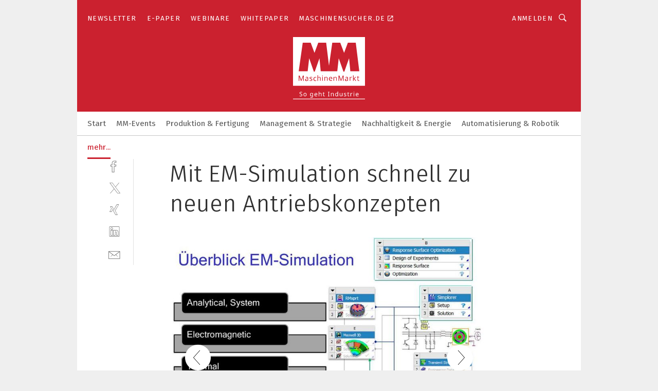

--- FILE ---
content_type: text/html; charset=UTF-8
request_url: https://www.maschinenmarkt.vogel.de/mit-em-simulation-schnell-zu-neuen-antriebskonzepten-gal-557339/?p=5
body_size: 45498
content:
<!DOCTYPE html><html lang="de">
<head>
			<meta http-equiv="X-UA-Compatible" content="IE=edge">
	<meta http-equiv="Content-Type" content="text/html; charset=UTF-8">
<meta name="charset" content="utf-8">
<meta name="language" content="de">
<meta name="robots" content="INDEX,FOLLOW,NOODP">
<meta property="description" content="Bild 5: EM-Simulation umfasst verschiedene Domänen.">
<meta property="og:description" content="Bild 5: EM-Simulation umfasst verschiedene Domänen.">
<meta property="og:title" content="Mit EM-Simulation schnell zu neuen Antriebskonzepten">
<meta property="og:image" content="https://cdn1.vogel.de/qqgq49H30VAQMy9eODtxtmVqLz8=/fit-in/300x300/filters:format(jpg):quality(80)/images.vogel.de/vogelonline/bdb/1098200/1098219/original.jpg">
<meta property="og:image:width" content="300">
<meta property="og:image:height" content="300">
<meta name="theme-color" content="#ffffff">
<meta name="msapplication-TileColor" content="#ffffff">
<meta name="apple-mobile-web-app-title" content="MM MaschinenMarkt">
<meta name="application-name" content="MM MaschinenMarkt">
<meta name="facebook-domain-verification" content="vnhbv6pvmnx02xqa6168rp3yprrsjp">	<meta name="viewport" content="width=device-width,initial-scale=1.0">
	<meta name="robots" content="max-snippet:-1, max-image-preview:large, max-video-preview:-1">

<title>Mit EM-Simulation schnell zu neuen Antriebskonzepten ||  Bild 5 / 6</title>
<link href="https://www.maschinenmarkt.vogel.de/mit-em-simulation-schnell-zu-neuen-antriebskonzepten-gal-557339/?p=5" rel="canonical">
<link href="https://cdn2.vogel.de/applications/3/scss/basic.css?v=1.075" media="screen,print" rel="stylesheet" type="text/css">
	<link rel="preconnect" href="https://cdn1.vogel.de/" crossorigin>
	<link rel="dns-prefetch" href="https://cdn1.vogel.de">
	<link rel="preconnect" href="https://cdn2.vogel.de/" crossorigin>
	<link rel="dns-prefetch" href="https://cdn2.vogel.de">
	<link rel="preconnect" href="https://c.delivery.consentmanager.net">
	<link rel="preconnect" href="https://cdn.consentmanager.net">
	<link rel="apple-touch-icon" sizes="180x180" href="/apple-touch-icon.png">
	<link rel="icon" type="image/png" sizes="192x192" href="/web-app-manifest-192x192.png">
	<link rel="icon" type="image/png" sizes="512x512" href="/web-app-manifest-512x512.png">
	<link rel="icon" type="image/png" sizes="96x96" href="/favicon-96x96.png">
	<link rel="icon" type="image/svg+xml" href="/favicon.svg">
	<link rel="shortcut icon" type="image/x-icon" href="/favicon.ico">
	<link rel="icon" type="image/x-icon" href="/favicon.ico">
	<link rel="alternate" href="/rss/news.xml"
	      type="application/rss+xml" title="RSS-Feed News">
	<link rel="alternate" href="/atom/news.xml"
	      type="application/atom+xml" title="ATOM-Feed News">

<script  src="https://cdn2.vogel.de/js/bundle.js?v=1.3"></script>
<script >
    //<!--
    window.gdprAppliesGlobally=true;if(!("cmp_id" in window)||window.cmp_id<1){window.cmp_id=28861}if(!("cmp_cdid" in window)){window.cmp_cdid="dad7ce8852c7"}if(!("cmp_params" in window)){window.cmp_params="&usedesign=36358"}if(!("cmp_host" in window)){window.cmp_host="b.delivery.consentmanager.net"}if(!("cmp_cdn" in window)){window.cmp_cdn="cdn.consentmanager.net"}if(!("cmp_proto" in window)){window.cmp_proto="https:"}if(!("cmp_codesrc" in window)){window.cmp_codesrc="1"}window.cmp_getsupportedLangs=function(){var b=["DE","EN","FR","IT","NO","DA","FI","ES","PT","RO","BG","ET","EL","GA","HR","LV","LT","MT","NL","PL","SV","SK","SL","CS","HU","RU","SR","ZH","TR","UK","AR","BS"];if("cmp_customlanguages" in window){for(var a=0;a<window.cmp_customlanguages.length;a++){b.push(window.cmp_customlanguages[a].l.toUpperCase())}}return b};window.cmp_getRTLLangs=function(){var a=["AR"];if("cmp_customlanguages" in window){for(var b=0;b<window.cmp_customlanguages.length;b++){if("r" in window.cmp_customlanguages[b]&&window.cmp_customlanguages[b].r){a.push(window.cmp_customlanguages[b].l)}}}return a};window.cmp_getlang=function(j){if(typeof(j)!="boolean"){j=true}if(j&&typeof(cmp_getlang.usedlang)=="string"&&cmp_getlang.usedlang!==""){return cmp_getlang.usedlang}var g=window.cmp_getsupportedLangs();var c=[];var f=location.hash;var e=location.search;var a="languages" in navigator?navigator.languages:[];if(f.indexOf("cmplang=")!=-1){c.push(f.substr(f.indexOf("cmplang=")+8,2).toUpperCase())}else{if(e.indexOf("cmplang=")!=-1){c.push(e.substr(e.indexOf("cmplang=")+8,2).toUpperCase())}else{if("cmp_setlang" in window&&window.cmp_setlang!=""){c.push(window.cmp_setlang.toUpperCase())}else{if(a.length>0){for(var d=0;d<a.length;d++){c.push(a[d])}}}}}if("language" in navigator){c.push(navigator.language)}if("userLanguage" in navigator){c.push(navigator.userLanguage)}var h="";for(var d=0;d<c.length;d++){var b=c[d].toUpperCase();if(g.indexOf(b)!=-1){h=b;break}if(b.indexOf("-")!=-1){b=b.substr(0,2)}if(g.indexOf(b)!=-1){h=b;break}}if(h==""&&typeof(cmp_getlang.defaultlang)=="string"&&cmp_getlang.defaultlang!==""){return cmp_getlang.defaultlang}else{if(h==""){h="EN"}}h=h.toUpperCase();return h};(function(){var n=document;var p=n.getElementsByTagName;var q=window;var f="";var b="_en";if("cmp_getlang" in q){f=q.cmp_getlang().toLowerCase();if("cmp_customlanguages" in q){for(var h=0;h<q.cmp_customlanguages.length;h++){if(q.cmp_customlanguages[h].l.toUpperCase()==f.toUpperCase()){f="en";break}}}b="_"+f}function g(i,e){var t="";i+="=";var s=i.length;var d=location;if(d.hash.indexOf(i)!=-1){t=d.hash.substr(d.hash.indexOf(i)+s,9999)}else{if(d.search.indexOf(i)!=-1){t=d.search.substr(d.search.indexOf(i)+s,9999)}else{return e}}if(t.indexOf("&")!=-1){t=t.substr(0,t.indexOf("&"))}return t}var j=("cmp_proto" in q)?q.cmp_proto:"https:";if(j!="http:"&&j!="https:"){j="https:"}var k=("cmp_ref" in q)?q.cmp_ref:location.href;var r=n.createElement("script");r.setAttribute("data-cmp-ab","1");var c=g("cmpdesign","");var a=g("cmpregulationkey","");var o=g("cmpatt","");r.src=j+"//"+q.cmp_host+"/delivery/cmp.php?"+("cmp_id" in q&&q.cmp_id>0?"id="+q.cmp_id:"")+("cmp_cdid" in q?"cdid="+q.cmp_cdid:"")+"&h="+encodeURIComponent(k)+(c!=""?"&cmpdesign="+encodeURIComponent(c):"")+(a!=""?"&cmpregulationkey="+encodeURIComponent(a):"")+(o!=""?"&cmpatt="+encodeURIComponent(o):"")+("cmp_params" in q?"&"+q.cmp_params:"")+(n.cookie.length>0?"&__cmpfcc=1":"")+"&l="+f.toLowerCase()+"&o="+(new Date()).getTime();r.type="text/javascript";r.async=true;if(n.currentScript&&n.currentScript.parentElement){n.currentScript.parentElement.appendChild(r)}else{if(n.body){n.body.appendChild(r)}else{var m=p("body");if(m.length==0){m=p("div")}if(m.length==0){m=p("span")}if(m.length==0){m=p("ins")}if(m.length==0){m=p("script")}if(m.length==0){m=p("head")}if(m.length>0){m[0].appendChild(r)}}}var r=n.createElement("script");r.src=j+"//"+q.cmp_cdn+"/delivery/js/cmp"+b+".min.js";r.type="text/javascript";r.setAttribute("data-cmp-ab","1");r.async=true;if(n.currentScript&&n.currentScript.parentElement){n.currentScript.parentElement.appendChild(r)}else{if(n.body){n.body.appendChild(r)}else{var m=p("body");if(m.length==0){m=p("div")}if(m.length==0){m=p("span")}if(m.length==0){m=p("ins")}if(m.length==0){m=p("script")}if(m.length==0){m=p("head")}if(m.length>0){m[0].appendChild(r)}}}})();window.cmp_addFrame=function(b){if(!window.frames[b]){if(document.body){var a=document.createElement("iframe");a.style.cssText="display:none";if("cmp_cdn" in window&&"cmp_ultrablocking" in window&&window.cmp_ultrablocking>0){a.src="//"+window.cmp_cdn+"/delivery/empty.html"}a.name=b;document.body.appendChild(a)}else{window.setTimeout(window.cmp_addFrame,10,b)}}};window.cmp_rc=function(h){var b=document.cookie;var f="";var d=0;while(b!=""&&d<100){d++;while(b.substr(0,1)==" "){b=b.substr(1,b.length)}var g=b.substring(0,b.indexOf("="));if(b.indexOf(";")!=-1){var c=b.substring(b.indexOf("=")+1,b.indexOf(";"))}else{var c=b.substr(b.indexOf("=")+1,b.length)}if(h==g){f=c}var e=b.indexOf(";")+1;if(e==0){e=b.length}b=b.substring(e,b.length)}return(f)};window.cmp_stub=function(){var a=arguments;__cmp.a=__cmp.a||[];if(!a.length){return __cmp.a}else{if(a[0]==="ping"){if(a[1]===2){a[2]({gdprApplies:gdprAppliesGlobally,cmpLoaded:false,cmpStatus:"stub",displayStatus:"hidden",apiVersion:"2.0",cmpId:31},true)}else{a[2](false,true)}}else{if(a[0]==="getUSPData"){a[2]({version:1,uspString:window.cmp_rc("")},true)}else{if(a[0]==="getTCData"){__cmp.a.push([].slice.apply(a))}else{if(a[0]==="addEventListener"||a[0]==="removeEventListener"){__cmp.a.push([].slice.apply(a))}else{if(a.length==4&&a[3]===false){a[2]({},false)}else{__cmp.a.push([].slice.apply(a))}}}}}}};window.cmp_gppstub=function(){var a=arguments;__gpp.q=__gpp.q||[];if(!a.length){return __gpp.q}var g=a[0];var f=a.length>1?a[1]:null;var e=a.length>2?a[2]:null;if(g==="ping"){return{gppVersion:"1.0",cmpStatus:"stub",cmpDisplayStatus:"hidden",apiSupport:[],currentAPI:"",cmpId:31}}else{if(g==="addEventListener"){__gpp.e=__gpp.e||[];if(!("lastId" in __gpp)){__gpp.lastId=0}__gpp.lastId++;var c=__gpp.lastId;__gpp.e.push({id:c,callback:f});return{eventName:"listenerRegistered",listenerId:c,data:true}}else{if(g==="removeEventListener"){var h=false;__gpp.e=__gpp.e||[];for(var d=0;d<__gpp.e.length;d++){if(__gpp.e[d].id==e){__gpp.e[d].splice(d,1);h=true;break}}return{eventName:"listenerRemoved",listenerId:e,data:h}}else{if(g==="hasSection"||g==="getSection"||g==="getField"||g==="getGPPString"){return null}else{__gpp.q.push([].slice.apply(a))}}}}};window.cmp_msghandler=function(d){var a=typeof d.data==="string";try{var c=a?JSON.parse(d.data):d.data}catch(f){var c=null}if(typeof(c)==="object"&&c!==null&&"__cmpCall" in c){var b=c.__cmpCall;window.__cmp(b.command,b.parameter,function(h,g){var e={__cmpReturn:{returnValue:h,success:g,callId:b.callId}};d.source.postMessage(a?JSON.stringify(e):e,"*")})}if(typeof(c)==="object"&&c!==null&&"__uspapiCall" in c){var b=c.__uspapiCall;window.__uspapi(b.command,b.version,function(h,g){var e={__uspapiReturn:{returnValue:h,success:g,callId:b.callId}};d.source.postMessage(a?JSON.stringify(e):e,"*")})}if(typeof(c)==="object"&&c!==null&&"__tcfapiCall" in c){var b=c.__tcfapiCall;window.__tcfapi(b.command,b.version,function(h,g){var e={__tcfapiReturn:{returnValue:h,success:g,callId:b.callId}};d.source.postMessage(a?JSON.stringify(e):e,"*")},b.parameter)}if(typeof(c)==="object"&&c!==null&&"__gppCall" in c){var b=c.__gppCall;window.__gpp(b.command,function(h,g){var e={__gppReturn:{returnValue:h,success:g,callId:b.callId}};d.source.postMessage(a?JSON.stringify(e):e,"*")},b.parameter,"version" in b?b.version:1)}};window.cmp_setStub=function(a){if(!(a in window)||(typeof(window[a])!=="function"&&typeof(window[a])!=="object"&&(typeof(window[a])==="undefined"||window[a]!==null))){window[a]=window.cmp_stub;window[a].msgHandler=window.cmp_msghandler;window.addEventListener("message",window.cmp_msghandler,false)}};window.cmp_setGppStub=function(a){if(!(a in window)||(typeof(window[a])!=="function"&&typeof(window[a])!=="object"&&(typeof(window[a])==="undefined"||window[a]!==null))){window[a]=window.cmp_gppstub;window[a].msgHandler=window.cmp_msghandler;window.addEventListener("message",window.cmp_msghandler,false)}};window.cmp_addFrame("__cmpLocator");if(!("cmp_disableusp" in window)||!window.cmp_disableusp){window.cmp_addFrame("__uspapiLocator")}if(!("cmp_disabletcf" in window)||!window.cmp_disabletcf){window.cmp_addFrame("__tcfapiLocator")}if(!("cmp_disablegpp" in window)||!window.cmp_disablegpp){window.cmp_addFrame("__gppLocator")}window.cmp_setStub("__cmp");if(!("cmp_disabletcf" in window)||!window.cmp_disabletcf){window.cmp_setStub("__tcfapi")}if(!("cmp_disableusp" in window)||!window.cmp_disableusp){window.cmp_setStub("__uspapi")}if(!("cmp_disablegpp" in window)||!window.cmp_disablegpp){window.cmp_setGppStub("__gpp")};
    //-->
</script>
<script >
    //<!--
    
				window.cmp_block_inline = true;
				window.cmp_block_unkown = false;
				window.cmp_block_sync = false;
				window.cmp_block_img = false;
				window.cmp_block_samedomain = false;
				window.cmp_setlang = "DE";
			
    //-->
</script>
<script  src="https://cdn2.vogel.de/js/vendors/touchswipe/jquery.touchswipe.min.js"></script>
<script type="text/plain" data-cmp-vendor="c5035" class="cmplazyload" data-cmp-block="contentpass">
    //<!--
    
                             
                     function isFirefox() {
                            return navigator.userAgent.toLowerCase().indexOf("firefox") >= 0;
                            }
                         $(document).ready(function () {
                         console.log(isFirefox());
                        var is_adblocker = false;
                        // keine Recht für Google
                        if (typeof adsBlocked == "undefined") {
                            function adsBlocked(callback) {
                                if (typeof __tcfapi != "undefined") {
                                    __tcfapi("addEventListener", 2, function (tcData, success) {
                                        var x = __tcfapi("getCMPData");
                                        if (
                                            "purposeConsents" in x &&
                                            "1" in x.purposeConsents && x.purposeConsents["1"] &&
                                            "vendorConsents" in x && "755" in x.vendorConsents && x.vendorConsents["755"]
                                        ) {
                                            if(isFirefox()){
                                            
                                                $req = fetch(new Request("https://pagead2.googlesyndication.com",{method:"HEAD",mode:"no-cors"}));
                                                $req.then(function (response) {
                                                    return response;
                                                }).then(function (response) {
                                                    callback(false);
                                                }).catch(function (exception) {
                                                    callback(true);
                                                });
                                            }
                                            else{
                                                var ADS_URL = "https://pagead2.googlesyndication.com/pagead/js/adsbygoogle.js";
                                                var xhr = new XMLHttpRequest();
                                                xhr.onreadystatechange = function () {
                                                    if (xhr.readyState == XMLHttpRequest.DONE) {
                                                        callback(xhr.status === 0 || xhr.responseURL !== ADS_URL);
                                                    }
                                                };
                                                xhr.open("HEAD", ADS_URL, true);
                                                xhr.send(null);
                                            }
                                           
                                            
                        
                                        } else {
                                            callback(true);
                                        }
                                    });
                                } else {
                                    callback(true);
                                }
                            }
                        }
                        // AdsBlocked - Funktion wird erst später geladen und auch nicht mit Contentpass!!!!
                        adsBlocked(function (blocked) {
                            is_adblocker = !!blocked ;
                            console.log(is_adblocker?"Ads blocked":"Ads not Blocked");
                            if (typeof __tcfapi != "undefined") {
                                __tcfapi("addEventListener", 2, function (tcData, success) {
                                    var cmpdata = __tcfapi("getCMPData");
                                    // Wenn keine Zustimmung für GoogleAds vorhanden ist
                                    if ((!success ||
                                            is_adblocker ||
                                            !("vendorConsents" in cmpdata) ||
                                            !("755" in cmpdata.vendorConsents) ||
                                            !(cmpdata.vendorConsents["755"])) && 
                                            (tcData.eventStatus === "tcloaded" || tcData.eventStatus === "useractioncomplete")
                                        ) {
                                        $.get("/wb/1/", function (OBJ_response) {
                                            if (OBJ_response.content) {
                                                var OBJ_element = document.createElement("div");
                                                $(OBJ_element).append(OBJ_response.content);
                                                $("body").prepend(OBJ_element.firstChild);
                                            }
                                        });
                                        $.get("/wb/2/", function (OBJ_response) {
                                            if (OBJ_response.content) {
                                                var OBJ_element_ref = document.getElementById("advertisement_06");
                                                var OBJ_element = document.createElement("div");
                                                $(OBJ_element).append(OBJ_response.content);
                                                OBJ_element_ref.append(OBJ_element.firstChild);
                                            }
                                        });
                                        $.get("/wb/3/", function (OBJ_response) {
                                            if (OBJ_response.content) {
                                                var OBJ_element_ref = document.getElementById("advertisement_04");
                                                var OBJ_element = document.createElement("div");
                                                $(OBJ_element).append(OBJ_response.content);
                                                OBJ_element_ref.append(OBJ_element.firstChild);
                                            }
                                        });
                                    }
                                    __tcfapi("removeEventListener", 2, function (success) {}, tcData.listenerId);
                                });
                            }
                        });
                        });
    //-->
</script>
	<!--[if lt IE 9]>
	<script>document.createElement("video");
	document.createElement("header");
	document.createElement("section");
	document.createElement("article");
	document.createElement("footer");</script>
	<![endif]-->

    <script type="text/plain" class="cmplazyload" data-cmp-vendor="755">
        const googleAdUrl = 'https://pagead2.googlesyndication.com/pagead/js/adsbygoogle.js';
        try {
            fetch(new Request(googleAdUrl)).catch(_ => dataLayer.push({'event':'AdBlocker'}));
        } catch (e) {
            dataLayer.push({'event':'AdBlocker'});
        }
    </script>
    <!-- truffle.one blockiert bis zum Consent -->
    <script type="text/plain" class="cmplazyload" data-cmp-vendor="c58464">
        var jss = document.getElementsByTagName("script");
        for (var j = jss.length; j >= 0; j--) {
            if (jss[j]) {
                if (jss[j].getAttribute("src") && jss[j].getAttribute("src").indexOf("api.truffle.one/static/getWebData.js") != -1) {
                    jss[j].parentNode.removeChild(jss[j]);
                }
            }
        }
        var t1_params = t1_params || [];
        t1_params.push(["118", "118"]);
        var t = document["createElement"]("script"), i;
        t["type"] = "text/javascript";
        t["src"] = window["location"]["href"]["split"]("/")[0] + "//api.truffle.one/static/getWebData.js";
        i = document["getElementsByTagName"]("script")[0];
        i["parentNode"]["insertBefore"](t, i);
    </script>
	
    <script class="cmplazyload" data-cmp-block="contentpass" data-cmp-vendor="755"
            data-cmp-src="https://securepubads.g.doubleclick.net/tag/js/gpt.js" type="text/plain"></script>

    <script type="text/plain" class="cmplazyload" data-cmp-vendor="755" data-cmp-block="contentpass">
        var googletag = googletag || {};
        googletag.cmd = googletag.cmd || [];
    </script>

            <!-- This nees to be 'text/plain' otherwise banners wont work -->
	    <!-- GPT -->
	    <script type="text/plain" class="cmplazyload" data-cmp-vendor="755" data-cmp-block="contentpass">

		    try
		    {
			    // Array anlegen fuer spaetere Speicherung
			    var ARR_unknown_slots = [];

			    googletag.cmd.push(function ()
			    {

				    // Client
				    var STR_client = "/2686/maschinenmarkt.vogel.de/konstruktion-entwicklung_gallery";

                    // Groessen
                    var ARR_sizes = [{"type":"slot","size":[[960,252],[980,90],[728,90],[468,60],[1,1]],"mappings":[[[0,0],[1,1]],[[1025,0],[[960,252],[728,90],[468,60],[1,1]]],[[1300,0],[[960,252],[980,90],[728,90],[468,60],[1,1]]]],"id":"advertisement_01"},{"type":"slot","size":[[420,600],[300,600],[160,600],[1,1]],"mappings":[[[0,0],[1,1]],[[1025,0],[[420,600],[300,600],[160,600],[1,1]]]],"id":"advertisement_02"},{"type":"slot","size":[[161,600],[121,600],[1,1]],"mappings":[[[0,0],[1,1]],[[1025,0],[[161,600],[121,600],[1,1]]]],"id":"advertisement_03"},{"type":"slot","size":[[1180,250],[960,250],[728,91],[301,630],[301,330],[301,280],[301,180]],"mappings":[[[0,0],[[301,180],[301,280],[1,1]]],[[1025,0],[[960,250],[728,91],[1,1]]],[[1541,0],[[1180,250],[960,250],[728,91],[1,1]]]],"id":"advertisement_04"},{"type":"slot","size":[[300,631],[300,630],[300,331],[300,330],[300,281],[300,280],[1,1]],"mappings":[[[0,0],[[300,631],[300,630],[300,331],[300,330],[300,281],[300,280],[1,1]]]],"id":"advertisement_06"}];

                    // Groessen durchlaufen
                    for (var INT_i = 0; INT_i < ARR_sizes.length; INT_i++) {

                        // Mapping vorhanden
                        if (ARR_sizes[INT_i].mappings) {

                            // Mappings durchlaufen
                            var OBJ_size_mapping = googletag.sizeMapping();
                            for (var INT_j = 0; INT_j < ARR_sizes[INT_i].mappings.length; INT_j++) {
                                OBJ_size_mapping.addSize(ARR_sizes[INT_i].mappings[INT_j][0], ARR_sizes[INT_i].mappings[INT_j][1]);
                            } // end for

                        } // end if

                        // Typen
                        switch (ARR_sizes[INT_i].type) {

                            // Slot:
                            case "slot":
                                googletag
                                    .defineSlot(STR_client, ARR_sizes[INT_i].size, ARR_sizes[INT_i].id)
                                    .defineSizeMapping(OBJ_size_mapping.build())
                                    .setCollapseEmptyDiv(true, true)
                                    .addService(googletag.pubads());
                                console.debug("Ad Slot " + ARR_sizes[INT_i].id + " created " );
                                break;
                                
                            //Fluid
                            case "fluid":
                                googletag
                                    .defineSlot(ARR_sizes[INT_i].path, ARR_sizes[INT_i].size, ARR_sizes[INT_i].id)
                                    .setCollapseEmptyDiv(true, true)
                                    .addService(googletag.pubads());
                                console.debug("Ad Slot " + ARR_sizes[INT_i].id + " created ");
                                break;

                            default:
	                            console.debug("Ad Slot unknown");

                        } // end switch

                    } // end for
console.debug("hier beginnt targeting 'wallpaper'");
	                // Banner aktivieren
	                googletag.pubads().setTargeting("kw", 'wallpaper');
console.debug("hier targeting ende 'wallpaper'");
console.debug("slotRequested anfang");
	                googletag.pubads().addEventListener("slotRequested", function (event)
	                {
		                // Nachricht in Konsole
		                console.debug("Ad Slot " + event.slot.getSlotElementId() + " requested");
	                });

                    googletag.pubads().addEventListener("slotResponseReceived", function (event) {
                        // Nachricht in Konsole
                        console.debug("Ad Slot " + event.slot.getSlotElementId() + " response received");
                    });
                    googletag.pubads().addEventListener("slotRenderEnded", function (event) {

                        try {

                            // Creative geladen
                            if (
                                //typeof event.creativeId !== "undefined" && event.creativeId !== null &&
                                typeof event.slot !== "undefined"
                            ) {

                                // Slot nicht leer
                                if (!event.isEmpty) {

                                    // Nachricht in Konsole
                                    console.debug("Ad Slot " + event.slot.getSlotElementId() + " rendered");
                                    
                                    // Slot als jQuery Objekt speichern
                                    var OBJ_slot = $("div#" + event.slot.getSlotElementId());

                                    // Slot einblenden (falls ausgeblendet)
                                    OBJ_slot.show();
                                    
                                    // Eigene Slots durchlaufen (keine Manipulation von z.B. BusinessAd)
                                    var BOO_found = false;

                                    for (var INT_i = 0; INT_i < ARR_sizes.length; INT_i++) {

                                        // Slot bekannt
                                        if (event.slot.getSlotElementId() === ARR_sizes[INT_i].id) {

                                            // Element gefunden
                                            BOO_found = true;
                                         
                                            // iFrame
                                            var OBJ_iframe = OBJ_slot.find("iframe");


                                            // Kein iFrame, aber Tracking-Pixel
                                            if (
                                                OBJ_slot.find("ins>ins").length > 0 &&
                                                OBJ_slot.find("ins>ins").height() === 1
                                            ) {

                                                // Slot ausblenden
                                                OBJ_slot.hide();

                                                // Nachricht in Konsole
                                                console.debug("Ad Slot " + event.slot.getSlotElementId() +
                                                    " hidden (ins)");

                                            }
                                            // iFrame vorhanden
                                            else if (OBJ_iframe.length > 0) {
                                                // iFrame
                                                var OBJ_iframe_content = OBJ_iframe.contents();

                                                // Tracking-Pixel nicht vorhanden
                                                if (
                                                    (
                                                        OBJ_iframe_content.find("body>img").length === 0 ||
                                                        OBJ_iframe_content.find("body>img").height() > 1
                                                    ) &&
                                                    (
                                                        OBJ_iframe_content.find("body>div>img").length ===
                                                        0 ||
                                                        OBJ_iframe_content.find("body>div>img").height() >
                                                        1
                                                    ) &&
                                                    OBJ_iframe_content.find("body>div>amp-pixel").length ===
                                                    0 &&
                                                    OBJ_iframe_content.find("body>amp-pixel").length === 0
                                                ) {
                                                    let native_ad = OBJ_iframe_content.find(".native-ad").length;
                                                    
                                                    // Background transparent im iFrame
                                                    OBJ_iframe_content.find("head").append('<style type="text/css">body{background: transparent !important;}</style>');

                                                    if(native_ad == 1){

                                                        // Stylesheet ebenfalls in iFrame kopieren
                                                        var STR_stylesheet = "https://cdn2.vogel.de/applications/3/scss/native-ads.css?v=0.19";
                                                        OBJ_iframe_content.find("head").append($("<link/>", {
                                                            rel: "stylesheet",
                                                            href: STR_stylesheet,
                                                            type: "text/css"
                                                        }));
                                                         // CSS-Klasse der Buchung nach aussen uebertragen (nur div)
                                                        OBJ_slot.find("div:first").addClass(
                                                            OBJ_iframe_content.find(".native-ad").attr("class")
                                                        );
                                                        // Klasse in Iframe löschen
                                                        OBJ_iframe_content.find(".native-ad").attr("class","");
    
                                                        OBJ_slot.find("div:first").addClass(
                                                        OBJ_iframe_content.find("body>div>article:not(#whitespace_click)").attr("class")
                                                        );

                                                        OBJ_slot.find("div:first").addClass(
                                                        OBJ_iframe_content.find("body>article:not(#whitespace_click)").attr("class")
                                                        );
                                                    OBJ_iframe_content.find("body>div>article:not(#whitespace_click)").attr("class", "");
                                                    OBJ_iframe_content.find("body>article:not(#whitespace_click)").attr("class", "");
    
                                                        // Nachricht in Konsole
                                                        console.debug("Ad Slot " + event.slot.getSlotElementId() +
                                                            " manipulated: native-ad");

                                                    }else{
                                                    let infClasses = ".lb728, .fs468, .sky, .ca300, .hs2, .sky_hs2, .hs1_160, .hs1_120, .sky_hs1,.sky_hs2, .billboard,.sky_bg980_r,.bb399, .sky, .sky_left, .billboard_inText,.sky_second_160,.sky_second_161,.sky_fixed,.bg_lb, .wall_lb";
                                                    // CSS-Klasse der Buchung nach aussen uebertragen (nur div)
                                                    OBJ_slot.find("div:first").addClass(
                                                        OBJ_iframe_content.find(infClasses).attr("class")
                                                    );
                                                    // Nach Außen übertragene Klasse entfernen
                                                    OBJ_iframe_content.find(infClasses).attr("class", "");
                                               
                                                    // Style und whitespace_click muss mit raus fuer brandgate
                                                    OBJ_iframe_content.find("body>style:first").clone().insertBefore(OBJ_slot.find("div:first"));
                                                    OBJ_iframe_content.find("div#whitespace_click").css('height', '100%');
                                                    OBJ_iframe_content.find("div#whitespace_click").insertBefore(OBJ_slot.find("div:first"));


                                                    // Nachricht in Konsole
                                                    console.debug("Ad Slot " + event.slot.getSlotElementId() +
                                                        " manipulated no native-ad");
                                                    }
                                                    
                                                    
                                                } else {

                                                    // Slot ausblenden
                                                    OBJ_iframe.hide();

                                                    // Nachricht in Konsole
                                                    console.debug("Ad Slot " + event.slot.getSlotElementId() +
                                                        " hidden (iframe img/amp-pixel)");

                                                } // end if

                                            }
                                            // Kein iFrame, aber Tracking-Pixel
                                            else if (OBJ_slot.find("img").height() === 1) {

                                                // Slot ausblenden
                                                OBJ_slot.hide();

                                                // Nachricht in Konsole
                                                console.debug("Ad Slot " + event.slot.getSlotElementId() +
                                                    " hidden (img)");

                                            } // end if

                                        } // end if

                                    } // end for

                                    // Slot nicht gefunden
                                    if (!BOO_found) {

                                        // Slot merken, ausblenden und Nachrichten in Konsole
                                        var STR_ba_id = event.slot.getSlotElementId();

                                        setTimeout(function () {
                                            var OBJ_ba = $("#" + STR_ba_id);
                                            if (
                                                OBJ_ba.is(":visible") === false ||
                                                OBJ_ba.is(":hidden") === true
                                            ) {
                                                ARR_unknown_slots.push(STR_ba_id);
                                                console.debug("Ad Slot " + STR_ba_id + " unknown empty");
                                            } else {
                                                console.debug("Ad Slot " + STR_ba_id + " unkown");
                                            }
                                        }, 500);

                                    } // end if

                                } else {
                                    // Entfernen von nicht gerenderten Werbeanzeigen, damit Darstellung in Zweierelement passt
									let adElement = document.getElementById(event.slot.getSlotElementId());
									
									if (adElement && adElement.parentNode) {
									    let parentNodeOfAdDiv = adElement.parentNode;
									
									    if (
									        parentNodeOfAdDiv.tagName === "SECTION" &&
									        parentNodeOfAdDiv.getAttribute("data-section-id") &&
									        parentNodeOfAdDiv.getAttribute("data-section-id").includes("section_advertisement")
									    ) {
									        parentNodeOfAdDiv.remove();
									    }
									}
                                } // end if

                            } // end if

                        } catch (OBJ_err) {
                            console.debug(OBJ_err);
                        }

                    });
                    
                     							console.debug("ABA_CLIENT_ENABLED is true");
                            if (typeof t1_aba === "function") {
                                try {
                                    // Versuche, t1_aba aufzurufen
                                    t1_aba(googletag, function(updatedGoogletag) {
                                        // enableSingleRequest und enableServices aufrufen, nachdem die Anfrage abgeschlossen ist
                                        updatedGoogletag.pubads().enableSingleRequest();
                                        updatedGoogletag.enableServices();
                                        console.log("T1: GPT enabled after ABA targeting.");
                                        console.debug("Slots created");
                                        googletag = updatedGoogletag;
                                        initDisplay();
                                    });
                                } catch (error) {
                                    // Fallback im Fehlerfall des t1_aba-Aufrufs
                                    console.log("T1: Error calling t1_aba: ", error);
                                    googletag.pubads().enableSingleRequest();
                                    googletag.enableServices();
                                    console.debug("Slots created");
                                    initDisplay();
                                }
                            } else {
                                // Wenn t1_aba nicht definiert ist, enableServices direkt aufrufen
                                console.log("T1: t1_aba not defined");
                                googletag.pubads().enableSingleRequest();
                                googletag.enableServices();
                                console.debug("Slots created");
                                initDisplay();
                            }
                        
           
                  
                    });
        
                    } catch (OBJ_err) {
                        // Nix
                        console.warn("Ad Error - define /2686/maschinenmarkt.vogel.de/konstruktion-entwicklung_gallery");
            } // end try
        </script>
                <script type="text/plain" class="cmplazyload" data-cmp-vendor="755" data-cmp-block="contentpass">
            function displaydfp() {
                try {
                    googletag.cmd.push(
                        function () {
                            let d = [];
                            window.googletag.pubads().getSlots().forEach(function(element){
                                if ($("#" + element.getSlotId().getDomId()).length === 0) {
                                    d.push(element.getSlotId().getDomId());
                                } else {
                                    googletag.display(element.getSlotId().getDomId());
                                }
                            });
                            console.debug("all Slots displayed");
                            console.debug({"not used Slots": d});
                        });
                } catch (e) {
                    console.debug(e);
                }
            }
            
            function initDisplay(){
                  if (document.readyState === 'loading') {
                    document.addEventListener('DOMContentLoaded', displaydfp);
                } else {
                    displaydfp();
                }
            }

        </script>
    		<!-- BusinessAd -->
		<script>
			var Ads_BA_ADIDsite = "maschinenmarkt.vogel.de";
			var Ads_BA_ADIDsection = "startseite";//bzw. passende Rubrik
			var Ads_BA_keyword = "";
		</script>
	    <script
			    class="cmplazyload" data-cmp-vendor="755" type="text/plain" data-cmp-block="contentpass" id="ba_script" onload="notifyBA()"
			    src="about:blank" data-cmp-src="https://storage.googleapis.com/ba_utils/maschinenmarkt.vogel.de.js"></script>
	    <script  class="cmplazyload" data-cmp-vendor="755" type="text/plain" data-cmp-block="contentpass">
		    function notifyBA(){
                window.dispatchEvent(new Event("__baCMPReady"));
            }
	    </script>
        <style>
            #Ads_BA_CAD2::before, #Ads_BA_CAD::before {
                content:"Anzeige";
                text-align:center;
                margin-bottom:6px;
                font-size:10px;
                display:block;
            }
        </style>
    
		<!-- GTM Vars -->
	<script>
		var dataLayer = [
			{
				"environment": "production", // Umgebung
				"id": "3", // App-ID
                                				"content_type": "artikelgalerie",
                                                				"logged_in": false, // User is logged in
				"accessToPaid": false, // Access paid
								"dimension1": "mm:artikelgalerie:557339 mit-em-simulation-schnell-zu-neuen-antriebskonzepten--bild-5-6", // Shortcut:Type:ID
								"dimension2": "mm:themen:konstruktion-entwicklung", // Shortcut:"themen":Channel
				"dimension4": "557339", // Content-ID
				"dimension7": "/mit-em-simulation-schnell-zu-neuen-antriebskonzepten-gal-557339/?p=5", // URL
																
			}
		];
	</script>
</head>
<body data-infinity-id="default" data-infinity-type="layout">
<!-- No Bookmark-layer -->    <!-- GTM Code -->
    <noscript>
        <iframe src="https://www.googletagmanager.com/ns.html?id=GTM-W4LGKC6"
                height="0" width="0" style="display:none;visibility:hidden"></iframe>
    </noscript>
    <!-- Automatisches Blockieren vom CMP vermeiden -->
    <script type="text/plain" class="cmplazyload" data-cmp-vendor="s905"  data-cmp-block="contentpass" >(function (w, d, s, l, i)
		{
			w[l] = w[l] || [];
			w[l].push({
				'gtm.start':
					new Date().getTime(), event: 'gtm.js'
			});
			var f = d.getElementsByTagName(s)[0],
				j = d.createElement(s), dl = l != 'dataLayer' ? '&l=' + l : '';
			j.async = true;
			j.src =
				'https://www.googletagmanager.com/gtm.js?id=' + i + dl;
			f.parentNode.insertBefore(j, f);
		})(window, document, 'script', 'dataLayer', 'GTM-W4LGKC6');
	</script>
	<!-- GA Code: no config found -->

<!-- No Jentis --><!-- No Jentis Datalayer -->		<div id="advertisement_01" class="cmplazyload gpt inf-leaderboard" data-cmp-vendor="755"
         data-ad-id="advertisement_01" data-infinity-type="ad" data-infinity-id="v1/advertisement_01">
	</div>
    		<div id="advertisement_02" class="cmplazyload gpt " data-cmp-vendor="755"
         data-ad-id="advertisement_02" data-infinity-type="ad" data-infinity-id="v1/advertisement_02">
	</div>
	    	<div id="advertisement_03" class="cmplazyload gpt " data-cmp-vendor="755"
         data-ad-id="advertisement_03" data-infinity-type="ad" data-infinity-id="v1/advertisement_03">
	</div>
    		<div id="advertisement_11" class="cmplazyload gpt " data-cmp-vendor="755"
         data-ad-id="advertisement_11" data-infinity-type="ad" data-infinity-id="v1/advertisement_11">
	</div>
		<div id="advertisement_12" class="cmplazyload gpt " data-cmp-vendor="755"
         data-ad-id="advertisement_12" data-infinity-type="ad" data-infinity-id="v1/advertisement_12">
	</div>
<div class="inf-website">
	<div id="mainwrapper" class="inf-wrapper">
		<section class="inf-mainheader" data-hj-ignore-attributes>
	<div class="inf-mainheader__wrapper">
		<div class="inf-icon inf-icon--menu inf-mainheader__menu-icon"></div>
		
				
<ul class="inf-servicenav">
    	<a class="inf-btn inf-btn--small inf-btn--info inf-servicenav__btn" title=""
	   href="" style="display: none"></a>
    			<li class="inf-servicenav__item ">
				<a class=" inf-servicenav__link inf-flex inf-flex--a-center" title="Newsletter&#x20;&#x7C;&#x20;MM&#x20;Maschinenmarkt" rel="noopener"
                   href="&#x2F;newsletter&#x2F;anmeldungen&#x2F;" target="_self" id="menu-page_5fd0eb1b3aaa6">

                    					<span class="inf-servicenav__item-name">
                    Newsletter                    </span>
                    				</a>
			</li>
        			<li class="inf-servicenav__item ">
				<a class=" inf-servicenav__link inf-flex inf-flex--a-center" title="E-Paper" rel="noopener"
                   href="&#x2F;e-paper&#x2F;" target="_self" id="menu-page_63b52621147a9">

                    					<span class="inf-servicenav__item-name">
                    E-Paper                    </span>
                    				</a>
			</li>
        			<li class="inf-servicenav__item ">
				<a class=" inf-servicenav__link inf-flex inf-flex--a-center" title="Webinare" rel="noopener"
                   href="&#x2F;webinare&#x2F;" target="_self" id="menu-page_5d934a97c274f">

                    					<span class="inf-servicenav__item-name">
                    Webinare                    </span>
                    				</a>
			</li>
        			<li class="inf-servicenav__item ">
				<a class=" inf-servicenav__link inf-flex inf-flex--a-center" title="Whitepaper" rel="noopener, sponsored"
                   href="&#x2F;whitepaper&#x2F;" target="_self" id="menu-page_5d934c232e31b">

                    					<span class="inf-servicenav__item-name">
                    Whitepaper                    </span>
                    				</a>
			</li>
        			<li class="inf-servicenav__item ">
				<a class="externallink inf-servicenav__link inf-flex inf-flex--a-center" title="Maschinensucher.de" rel="noopener, nofollow"
                   href="https&#x3A;&#x2F;&#x2F;www.maschinensucher.de&#x2F;" target="_blank" id="menu-page_5d934a3df1944">

                    					<span class="inf-servicenav__item-name">
                    Maschinensucher.de                    </span>
                    						<span class="inf-marginleft-micro inf-icon inf-icon--link-extern inf-externallink-icon"></span>
                    				</a>
			</li>
        </ul>

		<div class="inf-mobile-menu">
			<img alt="Mobile-Menu" title="Mobile Menu" class="inf-mobile-menu__dropdown-arrow" src="https://cdn2.vogel.de/img/arrow_dropdown.svg">

			<form action="/suche/"
			      method="get"
			      class="inf-mobile-search">
				<label> <input type="text" placeholder="Suchbegriff eingeben"
				               class="inf-form-input-text inf-mobile-search__input" name="k"> </label>
				<button type="submit" id="search_submit_header-mobile" class="inf-icon inf-icon--search inf-mobile-search__button">
				</button>
			</form>
			
						<div class="inf-mobile-menu__cta-btn-wrapper">
								<a class="inf-btn inf-btn--info inf-full-width" title=""
				   href="" style="display: none"></a>
			</div>
			
						<ul class="inf-mobile-menu__content inf-mobile-menu__content--servicenav">
				<li class="inf-mobile-menu__item					"
			    id="page_5fd0eb1b3aaa6-mobile">
				
								<a title="Newsletter&#x20;&#x7C;&#x20;MM&#x20;Maschinenmarkt"
				   href="&#x2F;newsletter&#x2F;anmeldungen&#x2F;"
					target="_self" rel="noopener"                   class="inf-mobile-menu__link"
                   id="menu-page_5fd0eb1b3aaa6-mobile">
					Newsletter				</a>
				
				
								
			</li>
					<li class="inf-mobile-menu__item					"
			    id="page_63b52621147a9-mobile">
				
								<a title="E-Paper"
				   href="&#x2F;e-paper&#x2F;"
					target="_self" rel="noopener"                   class="inf-mobile-menu__link"
                   id="menu-page_63b52621147a9-mobile">
					E-Paper				</a>
				
				
								
			</li>
					<li class="inf-mobile-menu__item					"
			    id="page_5d934a97c274f-mobile">
				
								<a title="Webinare"
				   href="&#x2F;webinare&#x2F;"
					target="_self" rel="noopener"                   class="inf-mobile-menu__link"
                   id="menu-page_5d934a97c274f-mobile">
					Webinare				</a>
				
				
								
			</li>
					<li class="inf-mobile-menu__item					"
			    id="page_5d934c232e31b-mobile">
				
								<a title="Whitepaper"
				   href="&#x2F;whitepaper&#x2F;"
					target="_self" rel="noopener"                   class="inf-mobile-menu__link"
                   id="menu-page_5d934c232e31b-mobile">
					Whitepaper				</a>
				
				
								
			</li>
					<li class="inf-mobile-menu__item					"
			    id="page_5d934a3df1944-mobile">
				
								<a title="Maschinensucher.de"
				   href="https&#x3A;&#x2F;&#x2F;www.maschinensucher.de&#x2F;"
					target="_blank" rel="noopener"                   class="inf-mobile-menu__link"
                   id="menu-page_5d934a3df1944-mobile">
					Maschinensucher.de				</a>
				
				
								
			</li>
		</ul>
			
			<ul class="inf-mobile-menu__content">
				<li class="inf-mobile-menu__item					"
			    id="home-mobile">
				
								<a title="MM&#x20;MaschinenMarkt&#x20;-&#x20;So&#x20;geht&#x20;Industrie"
				   href="&#x2F;"
					target="_self" rel="noopener"                   class="inf-mobile-menu__link"
                   id="menu-home-mobile">
									</a>
				
				
								
			</li>
					<li class="inf-mobile-menu__item					"
			    id="page_6968dc1dd6775-mobile">
				
								<a title="MM-Events"
				   href="&#x2F;MM-Events&#x2F;"
					target="_self" rel="noopener"                   class="inf-mobile-menu__link"
                   id="menu-page_6968dc1dd6775-mobile">
					MM-Events				</a>
				
				
								
			</li>
					<li class="inf-mobile-menu__item					"
			    id="page_5f7dd479d3783-mobile">
				
								<a title="Produktion&#x20;&amp;&#x20;Fertigung"
				   href="&#x2F;produktion-fertigung&#x2F;"
					target="_self" rel="noopener"                   class="inf-mobile-menu__link"
                   id="menu-page_5f7dd479d3783-mobile">
					Produktion &amp; Fertigung				</a>
				
				
								
			</li>
					<li class="inf-mobile-menu__item					"
			    id="page_5f7e09cfde9a0-mobile">
				
								<a title="Management&#x20;&amp;&#x20;Strategie"
				   href="&#x2F;management-strategie&#x2F;"
					target="_self" rel="noopener"                   class="inf-mobile-menu__link"
                   id="menu-page_5f7e09cfde9a0-mobile">
					Management &amp; Strategie				</a>
				
				
								
			</li>
					<li class="inf-mobile-menu__item					"
			    id="page_6401e773c7a8c-mobile">
				
								<a title="Nachhaltigkeit&#x20;&amp;&#x20;Energie"
				   href="&#x2F;nachhaltigkeit-energie&#x2F;"
					target="_self" rel="noopener"                   class="inf-mobile-menu__link"
                   id="menu-page_6401e773c7a8c-mobile">
					Nachhaltigkeit &amp; Energie				</a>
				
				
								
			</li>
					<li class="inf-mobile-menu__item					"
			    id="page_5f5f73c651e61-mobile">
				
								<a title="Automatisierung&#x20;&amp;&#x20;Robotik&#x20;&#x7C;&#x20;Maschinenmarkt"
				   href="&#x2F;automatisierung-robotik&#x2F;"
					target="_self" rel="noopener"                   class="inf-mobile-menu__link"
                   id="menu-page_5f5f73c651e61-mobile">
					Automatisierung &amp; Robotik				</a>
				
				
								
			</li>
					<li class="inf-mobile-menu__item					 inf-mobile-menu__item--active"
			    id="page_5f7dd8526a7df-mobile">
				
								<a title="Konstruktion&#x20;&amp;&#x20;Entwicklung"
				   href="&#x2F;konstruktion-entwicklung&#x2F;"
					target="_self" rel="noopener"                   class="inf-mobile-menu__link inf-mobile-menu__link--active"
                   id="menu-page_5f7dd8526a7df-mobile">
					Konstruktion &amp; Entwicklung				</a>
				
				
								
			</li>
					<li class="inf-mobile-menu__item					"
			    id="page_5f7dd530b9d44-mobile">
				
								<a title="Smart&#x20;Manufacturing"
				   href="&#x2F;smart-manufacturing&#x2F;"
					target="_self" rel="noopener"                   class="inf-mobile-menu__link"
                   id="menu-page_5f7dd530b9d44-mobile">
					Smart Manufacturing				</a>
				
				
								
			</li>
					<li class="inf-mobile-menu__item					"
			    id="page_5f7dd60b71d30-mobile">
				
								<a title="Forschung&#x20;&amp;&#x20;Innovation"
				   href="&#x2F;forschung-innovation&#x2F;"
					target="_self" rel="noopener"                   class="inf-mobile-menu__link"
                   id="menu-page_5f7dd60b71d30-mobile">
					Forschung &amp; Innovation				</a>
				
				
								
			</li>
					<li class="inf-mobile-menu__item					"
			    id="page_5e723f178340f-mobile">
				
								<a title="Corona&#x20;Spezial"
				   href="&#x2F;corona&#x2F;"
					target="_self" rel="noopener"                   class="inf-mobile-menu__link"
                   id="menu-page_5e723f178340f-mobile">
					Corona Spezial				</a>
				
				
								
			</li>
					<li class="inf-mobile-menu__item					"
			    id="page_5f7e090759e61-mobile">
				
								<a title="Betriebstechnik&#x20;&amp;&#x20;Materialfluss"
				   href="&#x2F;betriebstechnik-materialfluss&#x2F;"
					target="_self" rel="noopener"                   class="inf-mobile-menu__link"
                   id="menu-page_5f7e090759e61-mobile">
					Betriebstechnik &amp; Materialfluss				</a>
				
				
								
			</li>
					<li class="inf-mobile-menu__item inf-relative					"
			    id="page_7E2CAFD0-BA60-4357-9E3A8E822F5F406A-mobile">
				
								<a title="EMO&#x20;"
				   href="&#x2F;emo&#x2F;"
					target="_self" rel="noopener"                   class="inf-mobile-menu__link&#x20;inf-mobile-menu__link--with-subnav"
                   id="menu-page_7E2CAFD0-BA60-4357-9E3A8E822F5F406A-mobile">
					EMO Hannover 2025				</a>
				
				
													
										<a href="#" class="inf-subnav__icon inf-toggle inf-icon--arrow-dropdown"></a>
					
										<ul class="inf-mobile-subnav">
	
				<li class="inf-mobile-subnav__item" id="page_5dd261ea1c5ac-mobile">
								<a id="menu-page_5dd261ea1c5ac-mobile" title="News&#x20;zur&#x20;EMO&#x20;Hannover&#x20;2025" class="inf-mobile-subnav__link" href="&#x2F;emo&#x2F;emohannover&#x2F;">News zur EMO Hannover 2025</a>			</li>
		
		
</ul>				
				
			</li>
					<li class="inf-mobile-menu__item					"
			    id="page_601a7e4a264a9-mobile">
				
								<a title="MM&#x20;International"
				   href="&#x2F;mm-international&#x2F;"
					target="_self" rel="noopener"                   class="inf-mobile-menu__link"
                   id="menu-page_601a7e4a264a9-mobile">
					MM International				</a>
				
				
								
			</li>
					<li class="inf-mobile-menu__item					"
			    id="page_B06DB51B-3005-C796-A6AEB27638832283-mobile">
				
								<a title="Additive&#x20;Fertigung-3D-Druck"
				   href="&#x2F;additive-fertigung&#x2F;"
					target="_self" rel="noopener"                   class="inf-mobile-menu__link"
                   id="menu-page_B06DB51B-3005-C796-A6AEB27638832283-mobile">
					Additive Fertigung				</a>
				
				
								
			</li>
					<li class="inf-mobile-menu__item inf-relative					"
			    id="page_5d8cb14eb8483-mobile">
				
								<a title="Specials"
				   href="&#x2F;specials&#x2F;"
					target="_self" rel="noopener"                   class="inf-mobile-menu__link&#x20;inf-mobile-menu__link--with-subnav"
                   id="menu-page_5d8cb14eb8483-mobile">
					Specials				</a>
				
				
													
										<a href="#" class="inf-subnav__icon inf-toggle inf-icon--arrow-dropdown"></a>
					
										<ul class="inf-mobile-subnav">
	
				<li class="inf-mobile-subnav__item" id="page_60d4848fdeaa2-mobile">
								<a id="menu-page_60d4848fdeaa2-mobile" title="Maschinenbau&#x20;Studium&#x20;-&#x20;Fragen&#x20;&amp;&#x20;Antworten" class="inf-mobile-subnav__link" href="&#x2F;specials&#x2F;maschinenbau-studium&#x2F;">MM Study-Guide</a>			</li>
		
					<li class="inf-mobile-subnav__item" id="page_81CED6D5-6982-4C96-81564695D25A2D99-mobile">
								<a id="menu-page_81CED6D5-6982-4C96-81564695D25A2D99-mobile" title="Best&#x20;of&#x20;Industry" class="inf-mobile-subnav__link" href="&#x2F;best-of-industry&#x2F;">Best of Industry</a>			</li>
		
					<li class="inf-mobile-subnav__item" id="page_5eb8fb10a2c0b-mobile">
								<a id="menu-page_5eb8fb10a2c0b-mobile" title="Podcast" class="inf-mobile-subnav__link" href="&#x2F;specials&#x2F;mmpodcast&#x2F;">Podcast</a>			</li>
		
					<li class="inf-mobile-subnav__item" id="page_66a386fbd7e41-mobile">
								<a id="menu-page_66a386fbd7e41-mobile" title="AMB&#x20;Messepodcast&#x20;powered&#x20;by&#x20;MM&#x20;Maschinenmarkt" class="inf-mobile-subnav__link" href="&#x2F;specials&#x2F;amb_podcast&#x2F;">AMB Messepodcast powered by MM Maschinenmarkt</a>			</li>
		
					<li class="inf-mobile-subnav__item" id="page_F9E4CF4C-7698-4D8F-8FA947C214B0084C-mobile">
								<a id="menu-page_F9E4CF4C-7698-4D8F-8FA947C214B0084C-mobile" title="Baukasten&#x20;f&#xFC;r&#x20;unendliche&#x20;M&#xF6;glichkeiten" class="inf-mobile-subnav__link" href="&#x2F;specials&#x2F;baukasten-fuer-unendliche-moeglichkeiten&#x2F;">Baukasten für unendliche Möglichkeiten</a>			</li>
		
		
</ul>				
				
			</li>
					<li class="inf-mobile-menu__item inf-relative					"
			    id="page_5d9348c73f8d1-mobile">
				
								<a title="Services"
				   href="&#x2F;services&#x2F;"
					target="_self" rel="noopener"                   class="inf-mobile-menu__link&#x20;inf-mobile-menu__link--with-subnav"
                   id="menu-page_5d9348c73f8d1-mobile">
					Services				</a>
				
				
													
										<a href="#" class="inf-subnav__icon inf-toggle inf-icon--arrow-dropdown"></a>
					
										<ul class="inf-mobile-subnav">
	
				<li class="inf-mobile-subnav__item" id="page_5f8ef6211d044-mobile">
								<a id="menu-page_5f8ef6211d044-mobile" title="Fachb&#xFC;cher" class="inf-mobile-subnav__link" href="https&#x3A;&#x2F;&#x2F;vogel-professional-education.de&#x2F;maschinenmarkt">Fachbücher</a>			</li>
		
					<li class="inf-mobile-subnav__item" id="page_5d934c5747785-mobile">
								<a id="menu-page_5d934c5747785-mobile" title="E-Paper" class="inf-mobile-subnav__link" href="&#x2F;e-paper&#x2F;">E-Paper</a>			</li>
		
					<li class="inf-mobile-subnav__item" id="page_5dc3f90c976e4-mobile">
								<a id="menu-page_5dc3f90c976e4-mobile" title="Bilder" class="inf-mobile-subnav__link" href="&#x2F;services&#x2F;bilder&#x2F;">Bilder</a>			</li>
		
					<li class="inf-mobile-subnav__item" id="page_5d934cae74f19-mobile">
								<a id="menu-page_5d934cae74f19-mobile" title="Anbieter&#xFC;bersicht&#x20;auf&#x20;MM&#x20;MaschinenMarkt" class="inf-mobile-subnav__link" href="&#x2F;services&#x2F;anbieter&#x2F;">Anbieter</a>			</li>
		
		
</ul>				
				
			</li>
		</ul>
		</div>

		<span class="inf-mobile-menu-mask"></span>
		<div class="inf-logo">
			<a class="inf-logo__link" href="/"> <img class="inf-logo__img-base" id="exit--header-logo" alt="Logo" src="https://cdn2.vogel.de/applications/3/img/logo.svg"> <img class="inf-logo__img-mini" alt="Logo" src="https://cdn2.vogel.de/applications/3/img/logo_mini.svg"> </a>
		</div>
		
		<a class="inf-mainheader__wrapper-secondlogolink" href="/">
    <img class="inf-mainheader__secondlogo" alt="Secondlogo" src="https://p7i.vogel.de/wcms/5d/94/5d945356b7109/mm-claim.svg">
</a>
		
		<ul class="inf-mainnav">
				<li class="inf-mainnav__item" id="home">
				
								<a title="MM&#x20;MaschinenMarkt&#x20;-&#x20;So&#x20;geht&#x20;Industrie"
				   href="&#x2F;"
					
				   target="_self"
				   
				   rel="noopener"
				   
                   class="&#x20;inf-mainnav__link"
                   id="menu-home">
									</a>
				
											</li>
					<li class="inf-mainnav__item" id="page_6968dc1dd6775">
				
								<a title="MM-Events"
				   href="&#x2F;MM-Events&#x2F;"
					
				   target="_self"
				   
				   rel="noopener"
				   
                   class="&#x20;inf-mainnav__link"
                   id="menu-page_6968dc1dd6775">
					MM-Events				</a>
				
											</li>
					<li class="inf-mainnav__item inf-mainnav__item--with-flyout" id="page_5f7dd479d3783">
				
								<a title="Produktion&#x20;&amp;&#x20;Fertigung"
				   href="&#x2F;produktion-fertigung&#x2F;"
					
				   target="_self"
				   
				   rel="noopener"
				   
                   class="&#x20;inf-mainnav__link"
                   id="menu-page_5f7dd479d3783">
					Produktion &amp; Fertigung				</a>
				
													
										<div class="inf-subnav inf-flex inf-subnav--articles-only" style="display:none;">
						
																		
												<div class="inf-subnav__wrapper">
	<div class="inf-section-title inf-subnav__title">
        Aktuelle Beiträge aus <span>"Produktion & Fertigung"</span>
	</div>
	<div class="inf-flex" data-infinity-type="partial" data-infinity-id="layout/partials/menu/head/items">
        				<div class="inf-teaser   inf-teaser--vertical"
				         data-content-id="b7d76fc2a8fdbe756a1c5cf267716cfd" data-infinity-type="partial"
				         data-infinity-id="layout/menu/head/items">
                    						<figure class="inf-teaser__figure inf-teaser__figure--vertical">
							<a href="/deutsche-industrie-erholung-fahrzeug-maschinenbau-a-b7d76fc2a8fdbe756a1c5cf267716cfd/">
								<picture class="inf-imgwrapper inf-imgwrapper--169">
									<source type="image/webp"
									        srcset="https://cdn1.vogel.de/0VjUeusBtkuCAtLQZ78GPli8Ebs=/288x162/filters:quality(1)/cdn4.vogel.de/infinity/white.jpg"
									        data-srcset="https://cdn1.vogel.de/-fM5BnXpIGRvNxyV6mYBqJ3kwuc=/288x162/smart/filters:format(webp):quality(80)/p7i.vogel.de/wcms/de/d6/ded60788cb722b4fad6fac8854fd05e6/0128981562v1.jpeg 288w, https://cdn1.vogel.de/Na2FPqL2MjFlSQojxUDixFeeHug=/576x324/smart/filters:format(webp):quality(80)/p7i.vogel.de/wcms/de/d6/ded60788cb722b4fad6fac8854fd05e6/0128981562v1.jpeg 576w">
									<source srcset="https://cdn1.vogel.de/0VjUeusBtkuCAtLQZ78GPli8Ebs=/288x162/filters:quality(1)/cdn4.vogel.de/infinity/white.jpg"
									        data-srcset="https://cdn1.vogel.de/Ia1Q89_Jg0D6EdqOBoT1YQnbY3o=/288x162/smart/filters:format(jpg):quality(80)/p7i.vogel.de/wcms/de/d6/ded60788cb722b4fad6fac8854fd05e6/0128981562v1.jpeg 288w, https://cdn1.vogel.de/yCfMfveHGi2LBM8mFHYBf7uwDxs=/576x324/smart/filters:format(jpg):quality(80)/p7i.vogel.de/wcms/de/d6/ded60788cb722b4fad6fac8854fd05e6/0128981562v1.jpeg 576w">
									<img data-src="https://cdn1.vogel.de/Ia1Q89_Jg0D6EdqOBoT1YQnbY3o=/288x162/smart/filters:format(jpg):quality(80)/p7i.vogel.de/wcms/de/d6/ded60788cb722b4fad6fac8854fd05e6/0128981562v1.jpeg"
									     src="https://cdn1.vogel.de/0VjUeusBtkuCAtLQZ78GPli8Ebs=/288x162/filters:quality(1)/cdn4.vogel.de/infinity/white.jpg"
									     class="inf-img lazyload"
									     alt="Nach einer langen Durststrecke für die deutsche Industrie, scheint sich nun eine konjunkturelle Trendwende abzuzeichnen. Denn das Auftragspolster ist seit einiger Zeit stetig am Wachsen ... (Bild: Kurvenfuzzi)"
									     title="Nach einer langen Durststrecke für die deutsche Industrie, scheint sich nun eine konjunkturelle Trendwende abzuzeichnen. Denn das Auftragspolster ist seit einiger Zeit stetig am Wachsen ... (Bild: Kurvenfuzzi)"
									/>
								</picture>
							</a>
						</figure>
                    					<header class="inf-teaser__header">
                        <!-- data-infinity-type="partial" data-infinity-id="content/flag/v1" -->


                        							<div class="inf-subhead-3 inf-text-hyphens inf-subnav__subhead">
                                                                    Aufatmen                                							</div>
                        						<div class="inf-headline-3 inf-subnav__headline">
							<a href="/deutsche-industrie-erholung-fahrzeug-maschinenbau-a-b7d76fc2a8fdbe756a1c5cf267716cfd/">
                                Deutsche Industrie genießt wachsendes Auftragspolster							</a>
						</div>
					</header>
				</div>
                				<div class="inf-teaser   inf-teaser--vertical"
				         data-content-id="2a8d11211a65b191726f9417e826dc68" data-infinity-type="partial"
				         data-infinity-id="layout/menu/head/items">
                    						<figure class="inf-teaser__figure inf-teaser__figure--vertical">
							<a href="/werkzeugmaschinenindustrie-wachstumsprognose-2026-a-2a8d11211a65b191726f9417e826dc68/">
								<picture class="inf-imgwrapper inf-imgwrapper--169">
									<source type="image/webp"
									        srcset="https://cdn1.vogel.de/0VjUeusBtkuCAtLQZ78GPli8Ebs=/288x162/filters:quality(1)/cdn4.vogel.de/infinity/white.jpg"
									        data-srcset="https://cdn1.vogel.de/6IqnKX-TOFGRa1GL9SZg1_WWURM=/288x162/smart/filters:format(webp):quality(80)/p7i.vogel.de/wcms/c2/4a/c24aff8d2791140d44327ce976961e8f/0128979539v1.jpeg 288w, https://cdn1.vogel.de/03MwkUR2KwMEIqcBkZdYxM4lClk=/576x324/smart/filters:format(webp):quality(80)/p7i.vogel.de/wcms/c2/4a/c24aff8d2791140d44327ce976961e8f/0128979539v1.jpeg 576w">
									<source srcset="https://cdn1.vogel.de/0VjUeusBtkuCAtLQZ78GPli8Ebs=/288x162/filters:quality(1)/cdn4.vogel.de/infinity/white.jpg"
									        data-srcset="https://cdn1.vogel.de/oNCZD5dvLHzSRTB92xKuuRh7VRU=/288x162/smart/filters:format(jpg):quality(80)/p7i.vogel.de/wcms/c2/4a/c24aff8d2791140d44327ce976961e8f/0128979539v1.jpeg 288w, https://cdn1.vogel.de/npQ0wXAswqWfxze48qW_JsgwVF8=/576x324/smart/filters:format(jpg):quality(80)/p7i.vogel.de/wcms/c2/4a/c24aff8d2791140d44327ce976961e8f/0128979539v1.jpeg 576w">
									<img data-src="https://cdn1.vogel.de/oNCZD5dvLHzSRTB92xKuuRh7VRU=/288x162/smart/filters:format(jpg):quality(80)/p7i.vogel.de/wcms/c2/4a/c24aff8d2791140d44327ce976961e8f/0128979539v1.jpeg"
									     src="https://cdn1.vogel.de/0VjUeusBtkuCAtLQZ78GPli8Ebs=/288x162/filters:quality(1)/cdn4.vogel.de/infinity/white.jpg"
									     class="inf-img lazyload"
									     alt=" (Bild: VDW)"
									     title=" (Bild: VDW)"
									/>
								</picture>
							</a>
						</figure>
                    					<header class="inf-teaser__header">
                        <!-- data-infinity-type="partial" data-infinity-id="content/flag/v1" -->


                        							<div class="inf-subhead-3 inf-text-hyphens inf-subnav__subhead">
                                                                    Werkzeugmaschinenbranche                                							</div>
                        						<div class="inf-headline-3 inf-subnav__headline">
							<a href="/werkzeugmaschinenindustrie-wachstumsprognose-2026-a-2a8d11211a65b191726f9417e826dc68/">
                                Deutsche Werkzeugmaschinenindustrie fordert Reformen mit Tempo							</a>
						</div>
					</header>
				</div>
                				<div class="inf-teaser   inf-teaser--vertical"
				         data-content-id="0624040c47ed276c79cc2be726ffda9d" data-infinity-type="partial"
				         data-infinity-id="layout/menu/head/items">
                    						<figure class="inf-teaser__figure inf-teaser__figure--vertical">
							<a href="/acc-eirich-technologie-batterieproduktion-europa-a-0624040c47ed276c79cc2be726ffda9d/">
								<picture class="inf-imgwrapper inf-imgwrapper--169">
									<source type="image/webp"
									        srcset="https://cdn1.vogel.de/0VjUeusBtkuCAtLQZ78GPli8Ebs=/288x162/filters:quality(1)/cdn4.vogel.de/infinity/white.jpg"
									        data-srcset="https://cdn1.vogel.de/Gbxy0spHLdBfEgW8DUAiBAL4jDI=/288x162/smart/filters:format(webp):quality(80)/p7i.vogel.de/wcms/75/83/7583a2db14692f551ce42c7ba4a90b9b/0128976773v1.jpeg 288w, https://cdn1.vogel.de/8dRYW0a34iYfNGYmp6PEFIGRdO8=/576x324/smart/filters:format(webp):quality(80)/p7i.vogel.de/wcms/75/83/7583a2db14692f551ce42c7ba4a90b9b/0128976773v1.jpeg 576w">
									<source srcset="https://cdn1.vogel.de/0VjUeusBtkuCAtLQZ78GPli8Ebs=/288x162/filters:quality(1)/cdn4.vogel.de/infinity/white.jpg"
									        data-srcset="https://cdn1.vogel.de/nC_pgbqj-liMaDbUuoqCGszxwGY=/288x162/smart/filters:format(jpg):quality(80)/p7i.vogel.de/wcms/75/83/7583a2db14692f551ce42c7ba4a90b9b/0128976773v1.jpeg 288w, https://cdn1.vogel.de/ZYQizimxhCw16DR2IJ7s2SYlmdg=/576x324/smart/filters:format(jpg):quality(80)/p7i.vogel.de/wcms/75/83/7583a2db14692f551ce42c7ba4a90b9b/0128976773v1.jpeg 576w">
									<img data-src="https://cdn1.vogel.de/nC_pgbqj-liMaDbUuoqCGszxwGY=/288x162/smart/filters:format(jpg):quality(80)/p7i.vogel.de/wcms/75/83/7583a2db14692f551ce42c7ba4a90b9b/0128976773v1.jpeg"
									     src="https://cdn1.vogel.de/0VjUeusBtkuCAtLQZ78GPli8Ebs=/288x162/filters:quality(1)/cdn4.vogel.de/infinity/white.jpg"
									     class="inf-img lazyload"
									     alt="Europa soll von einer resilienten eigenen Batterieproduktion profitieren. Dafür sorgt das Joint Venture ACC im französischen Nersac. Um das Ziel auch produktionstechnisch zu erreichen, hat man sich für den Maschinenbauer Eirich aus Hardheim entschieden. Lesen Sie hier, warum ... (Bild: Eirich)"
									     title="Europa soll von einer resilienten eigenen Batterieproduktion profitieren. Dafür sorgt das Joint Venture ACC im französischen Nersac. Um das Ziel auch produktionstechnisch zu erreichen, hat man sich für den Maschinenbauer Eirich aus Hardheim entschieden. Lesen Sie hier, warum ... (Bild: Eirich)"
									/>
								</picture>
							</a>
						</figure>
                    					<header class="inf-teaser__header">
                        <!-- data-infinity-type="partial" data-infinity-id="content/flag/v1" -->


                        							<div class="inf-subhead-3 inf-text-hyphens inf-subnav__subhead">
                                                                    Überzeugender Mix                                							</div>
                        						<div class="inf-headline-3 inf-subnav__headline">
							<a href="/acc-eirich-technologie-batterieproduktion-europa-a-0624040c47ed276c79cc2be726ffda9d/">
                                Eirich hilft ACC in Sachen moderne Batteriefertigung							</a>
						</div>
					</header>
				</div>
                				<div class="inf-teaser   inf-teaser--vertical"
				         data-content-id="58b8fa25b6cd78ebb6418093e7e93199" data-infinity-type="partial"
				         data-infinity-id="layout/menu/head/items">
                    						<figure class="inf-teaser__figure inf-teaser__figure--vertical">
							<a href="/komplettbearbeitung-anspruchsvoller-uhrgehaeuse-a-58b8fa25b6cd78ebb6418093e7e93199/">
								<picture class="inf-imgwrapper inf-imgwrapper--169">
									<source type="image/webp"
									        srcset="https://cdn1.vogel.de/0VjUeusBtkuCAtLQZ78GPli8Ebs=/288x162/filters:quality(1)/cdn4.vogel.de/infinity/white.jpg"
									        data-srcset="https://cdn1.vogel.de/Mfzd0pgO9-fIY8oAK0qtH4YfqU4=/288x162/smart/filters:format(webp):quality(80)/p7i.vogel.de/wcms/9f/8f/9f8f35eb339f35733f540a1633aec9ca/0124476549v1.jpeg 288w, https://cdn1.vogel.de/fJat-WpJHEpyLLht6SQjJePsp5Y=/576x324/smart/filters:format(webp):quality(80)/p7i.vogel.de/wcms/9f/8f/9f8f35eb339f35733f540a1633aec9ca/0124476549v1.jpeg 576w">
									<source srcset="https://cdn1.vogel.de/0VjUeusBtkuCAtLQZ78GPli8Ebs=/288x162/filters:quality(1)/cdn4.vogel.de/infinity/white.jpg"
									        data-srcset="https://cdn1.vogel.de/yBgF8WoADxKsp2wpWRxsDrLku3M=/288x162/smart/filters:format(jpg):quality(80)/p7i.vogel.de/wcms/9f/8f/9f8f35eb339f35733f540a1633aec9ca/0124476549v1.jpeg 288w, https://cdn1.vogel.de/w0tiwbvIhOvSWbSMhoqUvgP5a7o=/576x324/smart/filters:format(jpg):quality(80)/p7i.vogel.de/wcms/9f/8f/9f8f35eb339f35733f540a1633aec9ca/0124476549v1.jpeg 576w">
									<img data-src="https://cdn1.vogel.de/yBgF8WoADxKsp2wpWRxsDrLku3M=/288x162/smart/filters:format(jpg):quality(80)/p7i.vogel.de/wcms/9f/8f/9f8f35eb339f35733f540a1633aec9ca/0124476549v1.jpeg"
									     src="https://cdn1.vogel.de/0VjUeusBtkuCAtLQZ78GPli8Ebs=/288x162/filters:quality(1)/cdn4.vogel.de/infinity/white.jpg"
									     class="inf-img lazyload"
									     alt="Mehr fräsen als drehen – dazu ist der 15-fach-Revolver der Biglia B 620YS mit über 30 Werkzeugen bestückt. Highlight sind die Vierfachhalter, deren angetriebene Werkzeuge für hochpräzise Bohr- und Fräsbearbeitungen sorgen. (Bild: teamtec)"
									     title="Mehr fräsen als drehen – dazu ist der 15-fach-Revolver der Biglia B 620YS mit über 30 Werkzeugen bestückt. Highlight sind die Vierfachhalter, deren angetriebene Werkzeuge für hochpräzise Bohr- und Fräsbearbeitungen sorgen. (Bild: teamtec)"
									/>
								</picture>
							</a>
						</figure>
                    					<header class="inf-teaser__header">
                        <!-- data-infinity-type="partial" data-infinity-id="content/flag/v1" -->


                        							<div class="inf-subhead-3 inf-text-hyphens inf-subnav__subhead">
                                                                    <div class="inf-regflag inf-regflag--teaser-small"></div>
                                                                    Präzisionszerspanung                                							</div>
                        						<div class="inf-headline-3 inf-subnav__headline">
							<a href="/komplettbearbeitung-anspruchsvoller-uhrgehaeuse-a-58b8fa25b6cd78ebb6418093e7e93199/">
                                Komplettbearbeitung anspruchsvoller Uhrgehäuse							</a>
						</div>
					</header>
				</div>
                	</div>
</div>
					</div>
				
							</li>
					<li class="inf-mainnav__item inf-mainnav__item--with-flyout" id="page_5f7e09cfde9a0">
				
								<a title="Management&#x20;&amp;&#x20;Strategie"
				   href="&#x2F;management-strategie&#x2F;"
					
				   target="_self"
				   
				   rel="noopener"
				   
                   class="&#x20;inf-mainnav__link"
                   id="menu-page_5f7e09cfde9a0">
					Management &amp; Strategie				</a>
				
													
										<div class="inf-subnav inf-flex inf-subnav--articles-only" style="display:none;">
						
																		
												<div class="inf-subnav__wrapper">
	<div class="inf-section-title inf-subnav__title">
        Aktuelle Beiträge aus <span>"Management & Strategie"</span>
	</div>
	<div class="inf-flex" data-infinity-type="partial" data-infinity-id="layout/partials/menu/head/items">
        				<div class="inf-teaser   inf-teaser--vertical"
				         data-content-id="b7d76fc2a8fdbe756a1c5cf267716cfd" data-infinity-type="partial"
				         data-infinity-id="layout/menu/head/items">
                    						<figure class="inf-teaser__figure inf-teaser__figure--vertical">
							<a href="/deutsche-industrie-erholung-fahrzeug-maschinenbau-a-b7d76fc2a8fdbe756a1c5cf267716cfd/">
								<picture class="inf-imgwrapper inf-imgwrapper--169">
									<source type="image/webp"
									        srcset="https://cdn1.vogel.de/0VjUeusBtkuCAtLQZ78GPli8Ebs=/288x162/filters:quality(1)/cdn4.vogel.de/infinity/white.jpg"
									        data-srcset="https://cdn1.vogel.de/-fM5BnXpIGRvNxyV6mYBqJ3kwuc=/288x162/smart/filters:format(webp):quality(80)/p7i.vogel.de/wcms/de/d6/ded60788cb722b4fad6fac8854fd05e6/0128981562v1.jpeg 288w, https://cdn1.vogel.de/Na2FPqL2MjFlSQojxUDixFeeHug=/576x324/smart/filters:format(webp):quality(80)/p7i.vogel.de/wcms/de/d6/ded60788cb722b4fad6fac8854fd05e6/0128981562v1.jpeg 576w">
									<source srcset="https://cdn1.vogel.de/0VjUeusBtkuCAtLQZ78GPli8Ebs=/288x162/filters:quality(1)/cdn4.vogel.de/infinity/white.jpg"
									        data-srcset="https://cdn1.vogel.de/Ia1Q89_Jg0D6EdqOBoT1YQnbY3o=/288x162/smart/filters:format(jpg):quality(80)/p7i.vogel.de/wcms/de/d6/ded60788cb722b4fad6fac8854fd05e6/0128981562v1.jpeg 288w, https://cdn1.vogel.de/yCfMfveHGi2LBM8mFHYBf7uwDxs=/576x324/smart/filters:format(jpg):quality(80)/p7i.vogel.de/wcms/de/d6/ded60788cb722b4fad6fac8854fd05e6/0128981562v1.jpeg 576w">
									<img data-src="https://cdn1.vogel.de/Ia1Q89_Jg0D6EdqOBoT1YQnbY3o=/288x162/smart/filters:format(jpg):quality(80)/p7i.vogel.de/wcms/de/d6/ded60788cb722b4fad6fac8854fd05e6/0128981562v1.jpeg"
									     src="https://cdn1.vogel.de/0VjUeusBtkuCAtLQZ78GPli8Ebs=/288x162/filters:quality(1)/cdn4.vogel.de/infinity/white.jpg"
									     class="inf-img lazyload"
									     alt="Nach einer langen Durststrecke für die deutsche Industrie, scheint sich nun eine konjunkturelle Trendwende abzuzeichnen. Denn das Auftragspolster ist seit einiger Zeit stetig am Wachsen ... (Bild: Kurvenfuzzi)"
									     title="Nach einer langen Durststrecke für die deutsche Industrie, scheint sich nun eine konjunkturelle Trendwende abzuzeichnen. Denn das Auftragspolster ist seit einiger Zeit stetig am Wachsen ... (Bild: Kurvenfuzzi)"
									/>
								</picture>
							</a>
						</figure>
                    					<header class="inf-teaser__header">
                        <!-- data-infinity-type="partial" data-infinity-id="content/flag/v1" -->


                        							<div class="inf-subhead-3 inf-text-hyphens inf-subnav__subhead">
                                                                    Aufatmen                                							</div>
                        						<div class="inf-headline-3 inf-subnav__headline">
							<a href="/deutsche-industrie-erholung-fahrzeug-maschinenbau-a-b7d76fc2a8fdbe756a1c5cf267716cfd/">
                                Deutsche Industrie genießt wachsendes Auftragspolster							</a>
						</div>
					</header>
				</div>
                				<div class="inf-teaser   inf-teaser--vertical"
				         data-content-id="2a8d11211a65b191726f9417e826dc68" data-infinity-type="partial"
				         data-infinity-id="layout/menu/head/items">
                    						<figure class="inf-teaser__figure inf-teaser__figure--vertical">
							<a href="/werkzeugmaschinenindustrie-wachstumsprognose-2026-a-2a8d11211a65b191726f9417e826dc68/">
								<picture class="inf-imgwrapper inf-imgwrapper--169">
									<source type="image/webp"
									        srcset="https://cdn1.vogel.de/0VjUeusBtkuCAtLQZ78GPli8Ebs=/288x162/filters:quality(1)/cdn4.vogel.de/infinity/white.jpg"
									        data-srcset="https://cdn1.vogel.de/6IqnKX-TOFGRa1GL9SZg1_WWURM=/288x162/smart/filters:format(webp):quality(80)/p7i.vogel.de/wcms/c2/4a/c24aff8d2791140d44327ce976961e8f/0128979539v1.jpeg 288w, https://cdn1.vogel.de/03MwkUR2KwMEIqcBkZdYxM4lClk=/576x324/smart/filters:format(webp):quality(80)/p7i.vogel.de/wcms/c2/4a/c24aff8d2791140d44327ce976961e8f/0128979539v1.jpeg 576w">
									<source srcset="https://cdn1.vogel.de/0VjUeusBtkuCAtLQZ78GPli8Ebs=/288x162/filters:quality(1)/cdn4.vogel.de/infinity/white.jpg"
									        data-srcset="https://cdn1.vogel.de/oNCZD5dvLHzSRTB92xKuuRh7VRU=/288x162/smart/filters:format(jpg):quality(80)/p7i.vogel.de/wcms/c2/4a/c24aff8d2791140d44327ce976961e8f/0128979539v1.jpeg 288w, https://cdn1.vogel.de/npQ0wXAswqWfxze48qW_JsgwVF8=/576x324/smart/filters:format(jpg):quality(80)/p7i.vogel.de/wcms/c2/4a/c24aff8d2791140d44327ce976961e8f/0128979539v1.jpeg 576w">
									<img data-src="https://cdn1.vogel.de/oNCZD5dvLHzSRTB92xKuuRh7VRU=/288x162/smart/filters:format(jpg):quality(80)/p7i.vogel.de/wcms/c2/4a/c24aff8d2791140d44327ce976961e8f/0128979539v1.jpeg"
									     src="https://cdn1.vogel.de/0VjUeusBtkuCAtLQZ78GPli8Ebs=/288x162/filters:quality(1)/cdn4.vogel.de/infinity/white.jpg"
									     class="inf-img lazyload"
									     alt=" (Bild: VDW)"
									     title=" (Bild: VDW)"
									/>
								</picture>
							</a>
						</figure>
                    					<header class="inf-teaser__header">
                        <!-- data-infinity-type="partial" data-infinity-id="content/flag/v1" -->


                        							<div class="inf-subhead-3 inf-text-hyphens inf-subnav__subhead">
                                                                    Werkzeugmaschinenbranche                                							</div>
                        						<div class="inf-headline-3 inf-subnav__headline">
							<a href="/werkzeugmaschinenindustrie-wachstumsprognose-2026-a-2a8d11211a65b191726f9417e826dc68/">
                                Deutsche Werkzeugmaschinenindustrie fordert Reformen mit Tempo							</a>
						</div>
					</header>
				</div>
                				<div class="inf-teaser   inf-teaser--vertical"
				         data-content-id="0624040c47ed276c79cc2be726ffda9d" data-infinity-type="partial"
				         data-infinity-id="layout/menu/head/items">
                    						<figure class="inf-teaser__figure inf-teaser__figure--vertical">
							<a href="/acc-eirich-technologie-batterieproduktion-europa-a-0624040c47ed276c79cc2be726ffda9d/">
								<picture class="inf-imgwrapper inf-imgwrapper--169">
									<source type="image/webp"
									        srcset="https://cdn1.vogel.de/0VjUeusBtkuCAtLQZ78GPli8Ebs=/288x162/filters:quality(1)/cdn4.vogel.de/infinity/white.jpg"
									        data-srcset="https://cdn1.vogel.de/Gbxy0spHLdBfEgW8DUAiBAL4jDI=/288x162/smart/filters:format(webp):quality(80)/p7i.vogel.de/wcms/75/83/7583a2db14692f551ce42c7ba4a90b9b/0128976773v1.jpeg 288w, https://cdn1.vogel.de/8dRYW0a34iYfNGYmp6PEFIGRdO8=/576x324/smart/filters:format(webp):quality(80)/p7i.vogel.de/wcms/75/83/7583a2db14692f551ce42c7ba4a90b9b/0128976773v1.jpeg 576w">
									<source srcset="https://cdn1.vogel.de/0VjUeusBtkuCAtLQZ78GPli8Ebs=/288x162/filters:quality(1)/cdn4.vogel.de/infinity/white.jpg"
									        data-srcset="https://cdn1.vogel.de/nC_pgbqj-liMaDbUuoqCGszxwGY=/288x162/smart/filters:format(jpg):quality(80)/p7i.vogel.de/wcms/75/83/7583a2db14692f551ce42c7ba4a90b9b/0128976773v1.jpeg 288w, https://cdn1.vogel.de/ZYQizimxhCw16DR2IJ7s2SYlmdg=/576x324/smart/filters:format(jpg):quality(80)/p7i.vogel.de/wcms/75/83/7583a2db14692f551ce42c7ba4a90b9b/0128976773v1.jpeg 576w">
									<img data-src="https://cdn1.vogel.de/nC_pgbqj-liMaDbUuoqCGszxwGY=/288x162/smart/filters:format(jpg):quality(80)/p7i.vogel.de/wcms/75/83/7583a2db14692f551ce42c7ba4a90b9b/0128976773v1.jpeg"
									     src="https://cdn1.vogel.de/0VjUeusBtkuCAtLQZ78GPli8Ebs=/288x162/filters:quality(1)/cdn4.vogel.de/infinity/white.jpg"
									     class="inf-img lazyload"
									     alt="Europa soll von einer resilienten eigenen Batterieproduktion profitieren. Dafür sorgt das Joint Venture ACC im französischen Nersac. Um das Ziel auch produktionstechnisch zu erreichen, hat man sich für den Maschinenbauer Eirich aus Hardheim entschieden. Lesen Sie hier, warum ... (Bild: Eirich)"
									     title="Europa soll von einer resilienten eigenen Batterieproduktion profitieren. Dafür sorgt das Joint Venture ACC im französischen Nersac. Um das Ziel auch produktionstechnisch zu erreichen, hat man sich für den Maschinenbauer Eirich aus Hardheim entschieden. Lesen Sie hier, warum ... (Bild: Eirich)"
									/>
								</picture>
							</a>
						</figure>
                    					<header class="inf-teaser__header">
                        <!-- data-infinity-type="partial" data-infinity-id="content/flag/v1" -->


                        							<div class="inf-subhead-3 inf-text-hyphens inf-subnav__subhead">
                                                                    Überzeugender Mix                                							</div>
                        						<div class="inf-headline-3 inf-subnav__headline">
							<a href="/acc-eirich-technologie-batterieproduktion-europa-a-0624040c47ed276c79cc2be726ffda9d/">
                                Eirich hilft ACC in Sachen moderne Batteriefertigung							</a>
						</div>
					</header>
				</div>
                				<div class="inf-teaser   inf-teaser--vertical"
				         data-content-id="b6e5306d4802010ff51a8f41e5b2c4cc" data-infinity-type="partial"
				         data-infinity-id="layout/menu/head/items">
                    						<figure class="inf-teaser__figure inf-teaser__figure--vertical">
							<a href="/global-ceo-survey-2026-niedriges-vertrauen-in-umsatzprognosen-a-b6e5306d4802010ff51a8f41e5b2c4cc/">
								<picture class="inf-imgwrapper inf-imgwrapper--169">
									<source type="image/webp"
									        srcset="https://cdn1.vogel.de/0VjUeusBtkuCAtLQZ78GPli8Ebs=/288x162/filters:quality(1)/cdn4.vogel.de/infinity/white.jpg"
									        data-srcset="https://cdn1.vogel.de/DpXhMg56hVLF4CbQ6A3jdsRqiiQ=/288x162/smart/filters:format(webp):quality(80)/p7i.vogel.de/wcms/ce/02/ce023f229b345f4a523a40379f0713ad/0128973997v1.jpeg 288w, https://cdn1.vogel.de/26_yrr1-6GcYZxhFda2M3rESPw8=/576x324/smart/filters:format(webp):quality(80)/p7i.vogel.de/wcms/ce/02/ce023f229b345f4a523a40379f0713ad/0128973997v1.jpeg 576w">
									<source srcset="https://cdn1.vogel.de/0VjUeusBtkuCAtLQZ78GPli8Ebs=/288x162/filters:quality(1)/cdn4.vogel.de/infinity/white.jpg"
									        data-srcset="https://cdn1.vogel.de/G6WBO570GhbnR27liHdUKrZtXAY=/288x162/smart/filters:format(jpg):quality(80)/p7i.vogel.de/wcms/ce/02/ce023f229b345f4a523a40379f0713ad/0128973997v1.jpeg 288w, https://cdn1.vogel.de/I6f118strmObMMOOKSKMm71fnAM=/576x324/smart/filters:format(jpg):quality(80)/p7i.vogel.de/wcms/ce/02/ce023f229b345f4a523a40379f0713ad/0128973997v1.jpeg 576w">
									<img data-src="https://cdn1.vogel.de/G6WBO570GhbnR27liHdUKrZtXAY=/288x162/smart/filters:format(jpg):quality(80)/p7i.vogel.de/wcms/ce/02/ce023f229b345f4a523a40379f0713ad/0128973997v1.jpeg"
									     src="https://cdn1.vogel.de/0VjUeusBtkuCAtLQZ78GPli8Ebs=/288x162/filters:quality(1)/cdn4.vogel.de/infinity/white.jpg"
									     class="inf-img lazyload"
									     alt="PWC hat sich die Mühe gemacht, in fast 100 Ländern tausende von CEOs zu befragen, wie sie zu Umsatzprognosen stehen. Demnach kann man auch einfach in die viel zitierte Glaskugel blicken, um ähnlich taugliche Vorhersagen zu erhalten ... (Bild: LOR)"
									     title="PWC hat sich die Mühe gemacht, in fast 100 Ländern tausende von CEOs zu befragen, wie sie zu Umsatzprognosen stehen. Demnach kann man auch einfach in die viel zitierte Glaskugel blicken, um ähnlich taugliche Vorhersagen zu erhalten ... (Bild: LOR)"
									/>
								</picture>
							</a>
						</figure>
                    					<header class="inf-teaser__header">
                        <!-- data-infinity-type="partial" data-infinity-id="content/flag/v1" -->


                        							<div class="inf-subhead-3 inf-text-hyphens inf-subnav__subhead">
                                                                    Glaubenskrise                                							</div>
                        						<div class="inf-headline-3 inf-subnav__headline">
							<a href="/global-ceo-survey-2026-niedriges-vertrauen-in-umsatzprognosen-a-b6e5306d4802010ff51a8f41e5b2c4cc/">
                                Vertrauen in Umsatzprognosen erreicht Tiefstand							</a>
						</div>
					</header>
				</div>
                	</div>
</div>
					</div>
				
							</li>
					<li class="inf-mainnav__item inf-mainnav__item--with-flyout" id="page_6401e773c7a8c">
				
								<a title="Nachhaltigkeit&#x20;&amp;&#x20;Energie"
				   href="&#x2F;nachhaltigkeit-energie&#x2F;"
					
				   target="_self"
				   
				   rel="noopener"
				   
                   class="&#x20;inf-mainnav__link"
                   id="menu-page_6401e773c7a8c">
					Nachhaltigkeit &amp; Energie				</a>
				
													
										<div class="inf-subnav inf-flex inf-subnav--articles-only" style="display:none;">
						
																		
												<div class="inf-subnav__wrapper">
	<div class="inf-section-title inf-subnav__title">
        Aktuelle Beiträge aus <span>"Nachhaltigkeit & Energie"</span>
	</div>
	<div class="inf-flex" data-infinity-type="partial" data-infinity-id="layout/partials/menu/head/items">
        				<div class="inf-teaser   inf-teaser--vertical"
				         data-content-id="0624040c47ed276c79cc2be726ffda9d" data-infinity-type="partial"
				         data-infinity-id="layout/menu/head/items">
                    						<figure class="inf-teaser__figure inf-teaser__figure--vertical">
							<a href="/acc-eirich-technologie-batterieproduktion-europa-a-0624040c47ed276c79cc2be726ffda9d/">
								<picture class="inf-imgwrapper inf-imgwrapper--169">
									<source type="image/webp"
									        srcset="https://cdn1.vogel.de/0VjUeusBtkuCAtLQZ78GPli8Ebs=/288x162/filters:quality(1)/cdn4.vogel.de/infinity/white.jpg"
									        data-srcset="https://cdn1.vogel.de/Gbxy0spHLdBfEgW8DUAiBAL4jDI=/288x162/smart/filters:format(webp):quality(80)/p7i.vogel.de/wcms/75/83/7583a2db14692f551ce42c7ba4a90b9b/0128976773v1.jpeg 288w, https://cdn1.vogel.de/8dRYW0a34iYfNGYmp6PEFIGRdO8=/576x324/smart/filters:format(webp):quality(80)/p7i.vogel.de/wcms/75/83/7583a2db14692f551ce42c7ba4a90b9b/0128976773v1.jpeg 576w">
									<source srcset="https://cdn1.vogel.de/0VjUeusBtkuCAtLQZ78GPli8Ebs=/288x162/filters:quality(1)/cdn4.vogel.de/infinity/white.jpg"
									        data-srcset="https://cdn1.vogel.de/nC_pgbqj-liMaDbUuoqCGszxwGY=/288x162/smart/filters:format(jpg):quality(80)/p7i.vogel.de/wcms/75/83/7583a2db14692f551ce42c7ba4a90b9b/0128976773v1.jpeg 288w, https://cdn1.vogel.de/ZYQizimxhCw16DR2IJ7s2SYlmdg=/576x324/smart/filters:format(jpg):quality(80)/p7i.vogel.de/wcms/75/83/7583a2db14692f551ce42c7ba4a90b9b/0128976773v1.jpeg 576w">
									<img data-src="https://cdn1.vogel.de/nC_pgbqj-liMaDbUuoqCGszxwGY=/288x162/smart/filters:format(jpg):quality(80)/p7i.vogel.de/wcms/75/83/7583a2db14692f551ce42c7ba4a90b9b/0128976773v1.jpeg"
									     src="https://cdn1.vogel.de/0VjUeusBtkuCAtLQZ78GPli8Ebs=/288x162/filters:quality(1)/cdn4.vogel.de/infinity/white.jpg"
									     class="inf-img lazyload"
									     alt="Europa soll von einer resilienten eigenen Batterieproduktion profitieren. Dafür sorgt das Joint Venture ACC im französischen Nersac. Um das Ziel auch produktionstechnisch zu erreichen, hat man sich für den Maschinenbauer Eirich aus Hardheim entschieden. Lesen Sie hier, warum ... (Bild: Eirich)"
									     title="Europa soll von einer resilienten eigenen Batterieproduktion profitieren. Dafür sorgt das Joint Venture ACC im französischen Nersac. Um das Ziel auch produktionstechnisch zu erreichen, hat man sich für den Maschinenbauer Eirich aus Hardheim entschieden. Lesen Sie hier, warum ... (Bild: Eirich)"
									/>
								</picture>
							</a>
						</figure>
                    					<header class="inf-teaser__header">
                        <!-- data-infinity-type="partial" data-infinity-id="content/flag/v1" -->


                        							<div class="inf-subhead-3 inf-text-hyphens inf-subnav__subhead">
                                                                    Überzeugender Mix                                							</div>
                        						<div class="inf-headline-3 inf-subnav__headline">
							<a href="/acc-eirich-technologie-batterieproduktion-europa-a-0624040c47ed276c79cc2be726ffda9d/">
                                Eirich hilft ACC in Sachen moderne Batteriefertigung							</a>
						</div>
					</header>
				</div>
                				<div class="inf-teaser   inf-teaser--vertical"
				         data-content-id="98f696bab1ad5e2510b2bc986bdf62c2" data-infinity-type="partial"
				         data-infinity-id="layout/menu/head/items">
                    						<figure class="inf-teaser__figure inf-teaser__figure--vertical">
							<a href="/neuzulassungen-reduktion-co2-ausstoss-autos-a-98f696bab1ad5e2510b2bc986bdf62c2/">
								<picture class="inf-imgwrapper inf-imgwrapper--169">
									<source type="image/webp"
									        srcset="https://cdn1.vogel.de/0VjUeusBtkuCAtLQZ78GPli8Ebs=/288x162/filters:quality(1)/cdn4.vogel.de/infinity/white.jpg"
									        data-srcset="https://cdn1.vogel.de/LiTX0ZVqvFgiGRSeuSkTXhVZPxA=/288x162/smart/filters:format(webp):quality(80)/p7i.vogel.de/wcms/57/a9/57a9b4cdecb7a0690697f283bedd12c1/0128944941v1.jpeg 288w, https://cdn1.vogel.de/lv0hEfYADwc2HJdLD5t6SV3FZDg=/576x324/smart/filters:format(webp):quality(80)/p7i.vogel.de/wcms/57/a9/57a9b4cdecb7a0690697f283bedd12c1/0128944941v1.jpeg 576w">
									<source srcset="https://cdn1.vogel.de/0VjUeusBtkuCAtLQZ78GPli8Ebs=/288x162/filters:quality(1)/cdn4.vogel.de/infinity/white.jpg"
									        data-srcset="https://cdn1.vogel.de/qz7RGBBq_KXNDd9MXkJEPJpr3Vs=/288x162/smart/filters:format(jpg):quality(80)/p7i.vogel.de/wcms/57/a9/57a9b4cdecb7a0690697f283bedd12c1/0128944941v1.jpeg 288w, https://cdn1.vogel.de/XhI_YhnKu2xpiBRHCoVXbFTSzBE=/576x324/smart/filters:format(jpg):quality(80)/p7i.vogel.de/wcms/57/a9/57a9b4cdecb7a0690697f283bedd12c1/0128944941v1.jpeg 576w">
									<img data-src="https://cdn1.vogel.de/qz7RGBBq_KXNDd9MXkJEPJpr3Vs=/288x162/smart/filters:format(jpg):quality(80)/p7i.vogel.de/wcms/57/a9/57a9b4cdecb7a0690697f283bedd12c1/0128944941v1.jpeg"
									     src="https://cdn1.vogel.de/0VjUeusBtkuCAtLQZ78GPli8Ebs=/288x162/filters:quality(1)/cdn4.vogel.de/infinity/white.jpg"
									     class="inf-img lazyload"
									     alt="Das Kraftfahrt-Bundesamt (KBA) hat herausgefunden, dass alle deutschen Hersteller die Emissionen der Neuwagen, die im letzten Jahr zugelassen wurde, senken konnten. Am erfolgreichsten war Volkswagen nebst Töchtern. Hier die Ergebnisse nebst Interpretationen ... (Bild: Volkswagen)"
									     title="Das Kraftfahrt-Bundesamt (KBA) hat herausgefunden, dass alle deutschen Hersteller die Emissionen der Neuwagen, die im letzten Jahr zugelassen wurde, senken konnten. Am erfolgreichsten war Volkswagen nebst Töchtern. Hier die Ergebnisse nebst Interpretationen ... (Bild: Volkswagen)"
									/>
								</picture>
							</a>
						</figure>
                    					<header class="inf-teaser__header">
                        <!-- data-infinity-type="partial" data-infinity-id="content/flag/v1" -->


                        							<div class="inf-subhead-3 inf-text-hyphens inf-subnav__subhead">
                                                                    Hinten kommt weniger raus                                							</div>
                        						<div class="inf-headline-3 inf-subnav__headline">
							<a href="/neuzulassungen-reduktion-co2-ausstoss-autos-a-98f696bab1ad5e2510b2bc986bdf62c2/">
                                Neuwagen-Emissionen im Schnitt so gering wie noch nie							</a>
						</div>
					</header>
				</div>
                				<div class="inf-teaser   inf-teaser--vertical"
				         data-content-id="5371b95c2370c4e82f0b9e77b6d84d6d" data-infinity-type="partial"
				         data-infinity-id="layout/menu/head/items">
                    						<figure class="inf-teaser__figure inf-teaser__figure--vertical">
							<a href="/eve-energy-vorzeigeanlage-global-lighthouse-network-a-5371b95c2370c4e82f0b9e77b6d84d6d/">
								<picture class="inf-imgwrapper inf-imgwrapper--169">
									<source type="image/webp"
									        srcset="https://cdn1.vogel.de/0VjUeusBtkuCAtLQZ78GPli8Ebs=/288x162/filters:quality(1)/cdn4.vogel.de/infinity/white.jpg"
									        data-srcset="https://cdn1.vogel.de/DaqJ_JhKcJsFRVirF6KVcKzSreY=/288x162/smart/filters:format(webp):quality(80)/p7i.vogel.de/wcms/81/e6/81e6ef3d9ebe59308e28ba0ef11a0018/0128943015v1.jpeg 288w, https://cdn1.vogel.de/ZC5rog8e46NO52FG216QTHOhpF8=/576x324/smart/filters:format(webp):quality(80)/p7i.vogel.de/wcms/81/e6/81e6ef3d9ebe59308e28ba0ef11a0018/0128943015v1.jpeg 576w">
									<source srcset="https://cdn1.vogel.de/0VjUeusBtkuCAtLQZ78GPli8Ebs=/288x162/filters:quality(1)/cdn4.vogel.de/infinity/white.jpg"
									        data-srcset="https://cdn1.vogel.de/BBgV5ldJC3G3nxJ2NtlS0_vk0Ic=/288x162/smart/filters:format(jpg):quality(80)/p7i.vogel.de/wcms/81/e6/81e6ef3d9ebe59308e28ba0ef11a0018/0128943015v1.jpeg 288w, https://cdn1.vogel.de/HWBTelQAjG-GEvzV08-OclRjghA=/576x324/smart/filters:format(jpg):quality(80)/p7i.vogel.de/wcms/81/e6/81e6ef3d9ebe59308e28ba0ef11a0018/0128943015v1.jpeg 576w">
									<img data-src="https://cdn1.vogel.de/BBgV5ldJC3G3nxJ2NtlS0_vk0Ic=/288x162/smart/filters:format(jpg):quality(80)/p7i.vogel.de/wcms/81/e6/81e6ef3d9ebe59308e28ba0ef11a0018/0128943015v1.jpeg"
									     src="https://cdn1.vogel.de/0VjUeusBtkuCAtLQZ78GPli8Ebs=/288x162/filters:quality(1)/cdn4.vogel.de/infinity/white.jpg"
									     class="inf-img lazyload"
									     alt="EVE Energy fertigt im chinesischen Jingmen zylindrische Batterien an. Seit das Unternehmen auf KI und Digitalisierung setzt, sinken Energiebedarf und CO2-Emissionen. Dieser Erfolg führte nun zur Aufnahme in das Global Lighthouse Network ... (Bild: EVE Energy)"
									     title="EVE Energy fertigt im chinesischen Jingmen zylindrische Batterien an. Seit das Unternehmen auf KI und Digitalisierung setzt, sinken Energiebedarf und CO2-Emissionen. Dieser Erfolg führte nun zur Aufnahme in das Global Lighthouse Network ... (Bild: EVE Energy)"
									/>
								</picture>
							</a>
						</figure>
                    					<header class="inf-teaser__header">
                        <!-- data-infinity-type="partial" data-infinity-id="content/flag/v1" -->


                        							<div class="inf-subhead-3 inf-text-hyphens inf-subnav__subhead">
                                                                    Power-Premiere                                							</div>
                        						<div class="inf-headline-3 inf-subnav__headline">
							<a href="/eve-energy-vorzeigeanlage-global-lighthouse-network-a-5371b95c2370c4e82f0b9e77b6d84d6d/">
                                Die erste Leuchtturmfabrik für zylindrische Batterien steht in China							</a>
						</div>
					</header>
				</div>
                				<div class="inf-teaser   inf-teaser--vertical"
				         data-content-id="f0d6e5d80e61cb200752107e9eb2aa97" data-infinity-type="partial"
				         data-infinity-id="layout/menu/head/items">
                    						<figure class="inf-teaser__figure inf-teaser__figure--vertical">
							<a href="/volvo-northvolt-novo-energy-technologiepartner-suche-a-f0d6e5d80e61cb200752107e9eb2aa97/">
								<picture class="inf-imgwrapper inf-imgwrapper--169">
									<source type="image/webp"
									        srcset="https://cdn1.vogel.de/0VjUeusBtkuCAtLQZ78GPli8Ebs=/288x162/filters:quality(1)/cdn4.vogel.de/infinity/white.jpg"
									        data-srcset="https://cdn1.vogel.de/68NbbpPEkZzJyt9FwxgBG09vTzE=/288x162/smart/filters:format(webp):quality(80)/p7i.vogel.de/wcms/ff/38/ff38765854b26104d5156c13bb66446d/0128920445v2.jpeg 288w, https://cdn1.vogel.de/wS9Wi5oIzZe3WG8a-A6QEKOfK6o=/576x324/smart/filters:format(webp):quality(80)/p7i.vogel.de/wcms/ff/38/ff38765854b26104d5156c13bb66446d/0128920445v2.jpeg 576w">
									<source srcset="https://cdn1.vogel.de/0VjUeusBtkuCAtLQZ78GPli8Ebs=/288x162/filters:quality(1)/cdn4.vogel.de/infinity/white.jpg"
									        data-srcset="https://cdn1.vogel.de/uA5T5CO246labLsHk7vSFKcrdBY=/288x162/smart/filters:format(jpg):quality(80)/p7i.vogel.de/wcms/ff/38/ff38765854b26104d5156c13bb66446d/0128920445v2.jpeg 288w, https://cdn1.vogel.de/g2FDgAp4AdaO1wIcEP2Ut8gC8H0=/576x324/smart/filters:format(jpg):quality(80)/p7i.vogel.de/wcms/ff/38/ff38765854b26104d5156c13bb66446d/0128920445v2.jpeg 576w">
									<img data-src="https://cdn1.vogel.de/uA5T5CO246labLsHk7vSFKcrdBY=/288x162/smart/filters:format(jpg):quality(80)/p7i.vogel.de/wcms/ff/38/ff38765854b26104d5156c13bb66446d/0128920445v2.jpeg"
									     src="https://cdn1.vogel.de/0VjUeusBtkuCAtLQZ78GPli8Ebs=/288x162/filters:quality(1)/cdn4.vogel.de/infinity/white.jpg"
									     class="inf-img lazyload"
									     alt="Novo Energy, das Joint Venture mit Northvolt, sollte die Batterien für die Elektrofahrzeuge von Volvo herstellen. Doch nach der Insolvenz von Northvolt kämpft nun die alleinige Volvo-Tochter um ihr Überleben. Bis ein neuer Technologiepartner gefunden wird, steht der Betrieb still.  (Bild: Volvo)"
									     title="Novo Energy, das Joint Venture mit Northvolt, sollte die Batterien für die Elektrofahrzeuge von Volvo herstellen. Doch nach der Insolvenz von Northvolt kämpft nun die alleinige Volvo-Tochter um ihr Überleben. Bis ein neuer Technologiepartner gefunden wird, steht der Betrieb still.  (Bild: Volvo)"
									/>
								</picture>
							</a>
						</figure>
                    					<header class="inf-teaser__header">
                        <!-- data-infinity-type="partial" data-infinity-id="content/flag/v1" -->


                        							<div class="inf-subhead-3 inf-text-hyphens inf-subnav__subhead">
                                                                    Batterietechnik                                							</div>
                        						<div class="inf-headline-3 inf-subnav__headline">
							<a href="/volvo-northvolt-novo-energy-technologiepartner-suche-a-f0d6e5d80e61cb200752107e9eb2aa97/">
                                Volvo legt Geschäftsbetrieb von Novo Energy still							</a>
						</div>
					</header>
				</div>
                	</div>
</div>
					</div>
				
							</li>
					<li class="inf-mainnav__item inf-mainnav__item--with-flyout" id="page_5f5f73c651e61">
				
								<a title="Automatisierung&#x20;&amp;&#x20;Robotik&#x20;&#x7C;&#x20;Maschinenmarkt"
				   href="&#x2F;automatisierung-robotik&#x2F;"
					
				   target="_self"
				   
				   rel="noopener"
				   
                   class="&#x20;inf-mainnav__link"
                   id="menu-page_5f5f73c651e61">
					Automatisierung &amp; Robotik				</a>
				
													
										<div class="inf-subnav inf-flex inf-subnav--articles-only" style="display:none;">
						
																		
												<div class="inf-subnav__wrapper">
	<div class="inf-section-title inf-subnav__title">
        Aktuelle Beiträge aus <span>"Automatisierung & Robotik"</span>
	</div>
	<div class="inf-flex" data-infinity-type="partial" data-infinity-id="layout/partials/menu/head/items">
        				<div class="inf-teaser   inf-teaser--vertical"
				         data-content-id="fdd0642660bccfa83e041b493c1539a8" data-infinity-type="partial"
				         data-infinity-id="layout/menu/head/items">
                    						<figure class="inf-teaser__figure inf-teaser__figure--vertical">
							<a href="/igus-neubau-phase-8-mobile-roadshow-a-fdd0642660bccfa83e041b493c1539a8/">
								<picture class="inf-imgwrapper inf-imgwrapper--169">
									<source type="image/webp"
									        srcset="https://cdn1.vogel.de/0VjUeusBtkuCAtLQZ78GPli8Ebs=/288x162/filters:quality(1)/cdn4.vogel.de/infinity/white.jpg"
									        data-srcset="https://cdn1.vogel.de/cKPpC72fBvBGrEo-G0XqLNlllrU=/288x162/smart/filters:format(webp):quality(80)/p7i.vogel.de/wcms/33/e0/33e0d18431d7e0acb5106333dfd501e0/0128349009v2.jpeg 288w, https://cdn1.vogel.de/T5AhWemzvagR6dyEsBWq2Y5iQtw=/576x324/smart/filters:format(webp):quality(80)/p7i.vogel.de/wcms/33/e0/33e0d18431d7e0acb5106333dfd501e0/0128349009v2.jpeg 576w">
									<source srcset="https://cdn1.vogel.de/0VjUeusBtkuCAtLQZ78GPli8Ebs=/288x162/filters:quality(1)/cdn4.vogel.de/infinity/white.jpg"
									        data-srcset="https://cdn1.vogel.de/MG7F_N-N6lixLwTsIkEY2iXkvYc=/288x162/smart/filters:format(jpg):quality(80)/p7i.vogel.de/wcms/33/e0/33e0d18431d7e0acb5106333dfd501e0/0128349009v2.jpeg 288w, https://cdn1.vogel.de/sh4bcf8RsMbRuK5ZZmU-umTSCNU=/576x324/smart/filters:format(jpg):quality(80)/p7i.vogel.de/wcms/33/e0/33e0d18431d7e0acb5106333dfd501e0/0128349009v2.jpeg 576w">
									<img data-src="https://cdn1.vogel.de/MG7F_N-N6lixLwTsIkEY2iXkvYc=/288x162/smart/filters:format(jpg):quality(80)/p7i.vogel.de/wcms/33/e0/33e0d18431d7e0acb5106333dfd501e0/0128349009v2.jpeg"
									     src="https://cdn1.vogel.de/0VjUeusBtkuCAtLQZ78GPli8Ebs=/288x162/filters:quality(1)/cdn4.vogel.de/infinity/white.jpg"
									     class="inf-img lazyload"
									     alt="Der  XXL-Roadshow-Truck verwandelt sich in einen Messestand mit Dachterrasse. Betriebe können so jederzeit die gesamte Bandbreite der igus-Produkte live vor Ort erleben.  (Bild: igus)"
									     title="Der  XXL-Roadshow-Truck verwandelt sich in einen Messestand mit Dachterrasse. Betriebe können so jederzeit die gesamte Bandbreite der igus-Produkte live vor Ort erleben.  (Bild: igus)"
									/>
								</picture>
							</a>
						</figure>
                    					<header class="inf-teaser__header">
                        <!-- data-infinity-type="partial" data-infinity-id="content/flag/v1" -->


                        							<div class="inf-subhead-3 inf-text-hyphens inf-subnav__subhead">
                                                                    <div class="inf-regflag inf-regflag--teaser-small"></div>
                                                                    Firmenbesuch                                							</div>
                        						<div class="inf-headline-3 inf-subnav__headline">
							<a href="/igus-neubau-phase-8-mobile-roadshow-a-fdd0642660bccfa83e041b493c1539a8/">
                                Mit igus in Bewegung							</a>
						</div>
					</header>
				</div>
                				<div class="inf-teaser   inf-teaser--vertical"
				         data-content-id="0624040c47ed276c79cc2be726ffda9d" data-infinity-type="partial"
				         data-infinity-id="layout/menu/head/items">
                    						<figure class="inf-teaser__figure inf-teaser__figure--vertical">
							<a href="/acc-eirich-technologie-batterieproduktion-europa-a-0624040c47ed276c79cc2be726ffda9d/">
								<picture class="inf-imgwrapper inf-imgwrapper--169">
									<source type="image/webp"
									        srcset="https://cdn1.vogel.de/0VjUeusBtkuCAtLQZ78GPli8Ebs=/288x162/filters:quality(1)/cdn4.vogel.de/infinity/white.jpg"
									        data-srcset="https://cdn1.vogel.de/Gbxy0spHLdBfEgW8DUAiBAL4jDI=/288x162/smart/filters:format(webp):quality(80)/p7i.vogel.de/wcms/75/83/7583a2db14692f551ce42c7ba4a90b9b/0128976773v1.jpeg 288w, https://cdn1.vogel.de/8dRYW0a34iYfNGYmp6PEFIGRdO8=/576x324/smart/filters:format(webp):quality(80)/p7i.vogel.de/wcms/75/83/7583a2db14692f551ce42c7ba4a90b9b/0128976773v1.jpeg 576w">
									<source srcset="https://cdn1.vogel.de/0VjUeusBtkuCAtLQZ78GPli8Ebs=/288x162/filters:quality(1)/cdn4.vogel.de/infinity/white.jpg"
									        data-srcset="https://cdn1.vogel.de/nC_pgbqj-liMaDbUuoqCGszxwGY=/288x162/smart/filters:format(jpg):quality(80)/p7i.vogel.de/wcms/75/83/7583a2db14692f551ce42c7ba4a90b9b/0128976773v1.jpeg 288w, https://cdn1.vogel.de/ZYQizimxhCw16DR2IJ7s2SYlmdg=/576x324/smart/filters:format(jpg):quality(80)/p7i.vogel.de/wcms/75/83/7583a2db14692f551ce42c7ba4a90b9b/0128976773v1.jpeg 576w">
									<img data-src="https://cdn1.vogel.de/nC_pgbqj-liMaDbUuoqCGszxwGY=/288x162/smart/filters:format(jpg):quality(80)/p7i.vogel.de/wcms/75/83/7583a2db14692f551ce42c7ba4a90b9b/0128976773v1.jpeg"
									     src="https://cdn1.vogel.de/0VjUeusBtkuCAtLQZ78GPli8Ebs=/288x162/filters:quality(1)/cdn4.vogel.de/infinity/white.jpg"
									     class="inf-img lazyload"
									     alt="Europa soll von einer resilienten eigenen Batterieproduktion profitieren. Dafür sorgt das Joint Venture ACC im französischen Nersac. Um das Ziel auch produktionstechnisch zu erreichen, hat man sich für den Maschinenbauer Eirich aus Hardheim entschieden. Lesen Sie hier, warum ... (Bild: Eirich)"
									     title="Europa soll von einer resilienten eigenen Batterieproduktion profitieren. Dafür sorgt das Joint Venture ACC im französischen Nersac. Um das Ziel auch produktionstechnisch zu erreichen, hat man sich für den Maschinenbauer Eirich aus Hardheim entschieden. Lesen Sie hier, warum ... (Bild: Eirich)"
									/>
								</picture>
							</a>
						</figure>
                    					<header class="inf-teaser__header">
                        <!-- data-infinity-type="partial" data-infinity-id="content/flag/v1" -->


                        							<div class="inf-subhead-3 inf-text-hyphens inf-subnav__subhead">
                                                                    Überzeugender Mix                                							</div>
                        						<div class="inf-headline-3 inf-subnav__headline">
							<a href="/acc-eirich-technologie-batterieproduktion-europa-a-0624040c47ed276c79cc2be726ffda9d/">
                                Eirich hilft ACC in Sachen moderne Batteriefertigung							</a>
						</div>
					</header>
				</div>
                				<div class="inf-teaser   inf-teaser--vertical"
				         data-content-id="d28d52310224ac85098ddd1db18aa42e" data-infinity-type="partial"
				         data-infinity-id="layout/menu/head/items">
                    						<figure class="inf-teaser__figure inf-teaser__figure--vertical">
							<a href="/optimierung-von-anlagen-mit-element-logic-a-d28d52310224ac85098ddd1db18aa42e/">
								<picture class="inf-imgwrapper inf-imgwrapper--169">
									<source type="image/webp"
									        srcset="https://cdn1.vogel.de/0VjUeusBtkuCAtLQZ78GPli8Ebs=/288x162/filters:quality(1)/cdn4.vogel.de/infinity/white.jpg"
									        data-srcset="https://cdn1.vogel.de/9-OI-LipApQvOHaDjfDsrjFb7WQ=/288x162/smart/filters:format(webp):quality(80)/p7i.vogel.de/wcms/5a/8c/5a8c7b5e8a64e4fada600877d1479819/0128103491v2.jpeg 288w, https://cdn1.vogel.de/tl4HVNEIy11Jg1rxRhQ9iImQ1Y4=/576x324/smart/filters:format(webp):quality(80)/p7i.vogel.de/wcms/5a/8c/5a8c7b5e8a64e4fada600877d1479819/0128103491v2.jpeg 576w">
									<source srcset="https://cdn1.vogel.de/0VjUeusBtkuCAtLQZ78GPli8Ebs=/288x162/filters:quality(1)/cdn4.vogel.de/infinity/white.jpg"
									        data-srcset="https://cdn1.vogel.de/EOxYJMHFmmBVsLbSbmhnPVL1quU=/288x162/smart/filters:format(jpg):quality(80)/p7i.vogel.de/wcms/5a/8c/5a8c7b5e8a64e4fada600877d1479819/0128103491v2.jpeg 288w, https://cdn1.vogel.de/0kDzzt6hqqo3pbkfi3z1_NXc7H4=/576x324/smart/filters:format(jpg):quality(80)/p7i.vogel.de/wcms/5a/8c/5a8c7b5e8a64e4fada600877d1479819/0128103491v2.jpeg 576w">
									<img data-src="https://cdn1.vogel.de/EOxYJMHFmmBVsLbSbmhnPVL1quU=/288x162/smart/filters:format(jpg):quality(80)/p7i.vogel.de/wcms/5a/8c/5a8c7b5e8a64e4fada600877d1479819/0128103491v2.jpeg"
									     src="https://cdn1.vogel.de/0VjUeusBtkuCAtLQZ78GPli8Ebs=/288x162/filters:quality(1)/cdn4.vogel.de/infinity/white.jpg"
									     class="inf-img lazyload"
									     alt="Die Fördertechnik optimiert den Warenstrom vom Wareneingang bis zum Warenausgang. (Bild: Element Logic)"
									     title="Die Fördertechnik optimiert den Warenstrom vom Wareneingang bis zum Warenausgang. (Bild: Element Logic)"
									/>
								</picture>
							</a>
						</figure>
                    					<header class="inf-teaser__header">
                        <!-- data-infinity-type="partial" data-infinity-id="content/flag/v1" -->


                        							<div class="inf-subhead-3 inf-text-hyphens inf-subnav__subhead">
                                                                    <div class="inf-regflag inf-regflag--teaser-small"></div>
                                                                    Logistikautomatisierung                                							</div>
                        						<div class="inf-headline-3 inf-subnav__headline">
							<a href="/optimierung-von-anlagen-mit-element-logic-a-d28d52310224ac85098ddd1db18aa42e/">
                                Echte Informationen für „echtes“ Management							</a>
						</div>
					</header>
				</div>
                				<div class="inf-teaser   inf-teaser--vertical"
				         data-content-id="a1f49d7a1f473f8d2605d48f0d06d4f1" data-infinity-type="partial"
				         data-infinity-id="layout/menu/head/items">
                    						<figure class="inf-teaser__figure inf-teaser__figure--vertical">
							<a href="/mmv-leasing-circus-partnerschaft-ki-robotik-a-a1f49d7a1f473f8d2605d48f0d06d4f1/">
								<picture class="inf-imgwrapper inf-imgwrapper--169">
									<source type="image/webp"
									        srcset="https://cdn1.vogel.de/0VjUeusBtkuCAtLQZ78GPli8Ebs=/288x162/filters:quality(1)/cdn4.vogel.de/infinity/white.jpg"
									        data-srcset="https://cdn1.vogel.de/X_6EE8E1VCO_rpD29v8Kife6pkk=/288x162/smart/filters:format(webp):quality(80)/p7i.vogel.de/wcms/b6/7c/b67c729b48b0765881fb841d8acf8ebe/0128922783v2.jpeg 288w, https://cdn1.vogel.de/q0kT0OBEQhvqanHavZE78kVgKes=/576x324/smart/filters:format(webp):quality(80)/p7i.vogel.de/wcms/b6/7c/b67c729b48b0765881fb841d8acf8ebe/0128922783v2.jpeg 576w">
									<source srcset="https://cdn1.vogel.de/0VjUeusBtkuCAtLQZ78GPli8Ebs=/288x162/filters:quality(1)/cdn4.vogel.de/infinity/white.jpg"
									        data-srcset="https://cdn1.vogel.de/5D87fRTq0QV7pjUtIONTxER-U7c=/288x162/smart/filters:format(jpg):quality(80)/p7i.vogel.de/wcms/b6/7c/b67c729b48b0765881fb841d8acf8ebe/0128922783v2.jpeg 288w, https://cdn1.vogel.de/5KH_DEWTEVsyPK7FdERwlxBfB_o=/576x324/smart/filters:format(jpg):quality(80)/p7i.vogel.de/wcms/b6/7c/b67c729b48b0765881fb841d8acf8ebe/0128922783v2.jpeg 576w">
									<img data-src="https://cdn1.vogel.de/5D87fRTq0QV7pjUtIONTxER-U7c=/288x162/smart/filters:format(jpg):quality(80)/p7i.vogel.de/wcms/b6/7c/b67c729b48b0765881fb841d8acf8ebe/0128922783v2.jpeg"
									     src="https://cdn1.vogel.de/0VjUeusBtkuCAtLQZ78GPli8Ebs=/288x162/filters:quality(1)/cdn4.vogel.de/infinity/white.jpg"
									     class="inf-img lazyload"
									     alt="Finanzierungsmöglichkeit für den CA-1 senkt Einstiegshürden für Circus Unternehmenskunden und beschleunigt den kommerziellen Rollout.
 (Bild: Circus SE)"
									     title="Finanzierungsmöglichkeit für den CA-1 senkt Einstiegshürden für Circus Unternehmenskunden und beschleunigt den kommerziellen Rollout.
 (Bild: Circus SE)"
									/>
								</picture>
							</a>
						</figure>
                    					<header class="inf-teaser__header">
                        <!-- data-infinity-type="partial" data-infinity-id="content/flag/v1" -->


                        							<div class="inf-subhead-3 inf-text-hyphens inf-subnav__subhead">
                                                                    Strategische Partnerschaft                                							</div>
                        						<div class="inf-headline-3 inf-subnav__headline">
							<a href="/mmv-leasing-circus-partnerschaft-ki-robotik-a-a1f49d7a1f473f8d2605d48f0d06d4f1/">
                                Circus und MMV treiben Leasing von KI-Robotiksystemen voran							</a>
						</div>
					</header>
				</div>
                	</div>
</div>
					</div>
				
							</li>
					<li class="inf-mainnav__item inf-mainnav__item--active inf-mainnav__item--with-flyout" id="page_5f7dd8526a7df">
				
								<a title="Konstruktion&#x20;&amp;&#x20;Entwicklung"
				   href="&#x2F;konstruktion-entwicklung&#x2F;"
					
				   target="_self"
				   
				   rel="noopener"
				   
                   class="&#x20;inf-mainnav__link &#x20;inf-mainnav__link--active"
                   id="menu-page_5f7dd8526a7df">
					Konstruktion &amp; Entwicklung				</a>
				
													
										<div class="inf-subnav inf-flex inf-subnav--articles-only" style="display:none;">
						
																		
												<div class="inf-subnav__wrapper">
	<div class="inf-section-title inf-subnav__title">
        Aktuelle Beiträge aus <span>"Konstruktion & Entwicklung"</span>
	</div>
	<div class="inf-flex" data-infinity-type="partial" data-infinity-id="layout/partials/menu/head/items">
        				<div class="inf-teaser   inf-teaser--vertical"
				         data-content-id="29492a746078b92c14d3b989c4033de3" data-infinity-type="partial"
				         data-infinity-id="layout/menu/head/items">
                    						<figure class="inf-teaser__figure inf-teaser__figure--vertical">
							<a href="/fuer-hoechste-ansprueche-an-die-oberflaechenbearbeitung-a-29492a746078b92c14d3b989c4033de3/">
								<picture class="inf-imgwrapper inf-imgwrapper--169">
									<source type="image/webp"
									        srcset="https://cdn1.vogel.de/0VjUeusBtkuCAtLQZ78GPli8Ebs=/288x162/filters:quality(1)/cdn4.vogel.de/infinity/white.jpg"
									        data-srcset="https://cdn1.vogel.de/V5hrEKenZhvP82Y_aZq59jK5_LY=/288x162/smart/filters:format(webp):quality(80)/p7i.vogel.de/wcms/86/2d/862dba0b8cf8c51809b48c51abacf20e/0128847130v2.jpeg 288w, https://cdn1.vogel.de/DaHFAYI5z7FwBDccnN7ebYF9hjA=/576x324/smart/filters:format(webp):quality(80)/p7i.vogel.de/wcms/86/2d/862dba0b8cf8c51809b48c51abacf20e/0128847130v2.jpeg 576w">
									<source srcset="https://cdn1.vogel.de/0VjUeusBtkuCAtLQZ78GPli8Ebs=/288x162/filters:quality(1)/cdn4.vogel.de/infinity/white.jpg"
									        data-srcset="https://cdn1.vogel.de/mOb4ShqIMawhb_wWMYu2Au6T79o=/288x162/smart/filters:format(jpg):quality(80)/p7i.vogel.de/wcms/86/2d/862dba0b8cf8c51809b48c51abacf20e/0128847130v2.jpeg 288w, https://cdn1.vogel.de/K8jf-hPnK3qsGew_G6NpN-Iz_jg=/576x324/smart/filters:format(jpg):quality(80)/p7i.vogel.de/wcms/86/2d/862dba0b8cf8c51809b48c51abacf20e/0128847130v2.jpeg 576w">
									<img data-src="https://cdn1.vogel.de/mOb4ShqIMawhb_wWMYu2Au6T79o=/288x162/smart/filters:format(jpg):quality(80)/p7i.vogel.de/wcms/86/2d/862dba0b8cf8c51809b48c51abacf20e/0128847130v2.jpeg"
									     src="https://cdn1.vogel.de/0VjUeusBtkuCAtLQZ78GPli8Ebs=/288x162/filters:quality(1)/cdn4.vogel.de/infinity/white.jpg"
									     class="inf-img lazyload"
									     alt="Die Baureihe der BME-Motoren für Bürstanwendungen liefern hohes Drehmoment bei niedrigen Drehzahlen in kompakter Bauform. (Bild: MD Drucklufttechnik GmbH &amp; Co. KG)"
									     title="Die Baureihe der BME-Motoren für Bürstanwendungen liefern hohes Drehmoment bei niedrigen Drehzahlen in kompakter Bauform. (Bild: MD Drucklufttechnik GmbH &amp; Co. KG)"
									/>
								</picture>
							</a>
						</figure>
                    					<header class="inf-teaser__header">
                        <!-- data-infinity-type="partial" data-infinity-id="content/flag/v1" -->


                        							<div class="inf-subhead-3 inf-text-hyphens inf-subnav__subhead">
                                                                    <div class="inf-regflag inf-regflag--teaser-small"></div>
                                                                    Motorspindeln                                							</div>
                        						<div class="inf-headline-3 inf-subnav__headline">
							<a href="/fuer-hoechste-ansprueche-an-die-oberflaechenbearbeitung-a-29492a746078b92c14d3b989c4033de3/">
                                Für höchste Ansprüche an die Oberflächenbearbeitung							</a>
						</div>
					</header>
				</div>
                				<div class="inf-teaser   inf-teaser--vertical"
				         data-content-id="65f074808d447912204a157452353c50" data-infinity-type="partial"
				         data-infinity-id="layout/menu/head/items">
                    						<figure class="inf-teaser__figure inf-teaser__figure--vertical">
							<a href="/zahnloses-getriebe-revolution-entwicklung-new-york-university-a-65f074808d447912204a157452353c50/">
								<picture class="inf-imgwrapper inf-imgwrapper--169">
									<source type="image/webp"
									        srcset="https://cdn1.vogel.de/0VjUeusBtkuCAtLQZ78GPli8Ebs=/288x162/filters:quality(1)/cdn4.vogel.de/infinity/white.jpg"
									        data-srcset="https://cdn1.vogel.de/d9yVIHn10jKcjFdidc-RXI0jyiU=/288x162/smart/filters:format(webp):quality(80)/p7i.vogel.de/wcms/9b/6e/9b6ef310125ec2aca206e7e574799e86/0128918895v1.jpeg 288w, https://cdn1.vogel.de/EYOkeIoyJiqg5QMVv7mRlCIL6h4=/576x324/smart/filters:format(webp):quality(80)/p7i.vogel.de/wcms/9b/6e/9b6ef310125ec2aca206e7e574799e86/0128918895v1.jpeg 576w">
									<source srcset="https://cdn1.vogel.de/0VjUeusBtkuCAtLQZ78GPli8Ebs=/288x162/filters:quality(1)/cdn4.vogel.de/infinity/white.jpg"
									        data-srcset="https://cdn1.vogel.de/WKaDL8nE1YSF_42EaeHKMITzUqk=/288x162/smart/filters:format(jpg):quality(80)/p7i.vogel.de/wcms/9b/6e/9b6ef310125ec2aca206e7e574799e86/0128918895v1.jpeg 288w, https://cdn1.vogel.de/qDOERv0HWzrUzMtdMf24Qz6iKS0=/576x324/smart/filters:format(jpg):quality(80)/p7i.vogel.de/wcms/9b/6e/9b6ef310125ec2aca206e7e574799e86/0128918895v1.jpeg 576w">
									<img data-src="https://cdn1.vogel.de/WKaDL8nE1YSF_42EaeHKMITzUqk=/288x162/smart/filters:format(jpg):quality(80)/p7i.vogel.de/wcms/9b/6e/9b6ef310125ec2aca206e7e574799e86/0128918895v1.jpeg"
									     src="https://cdn1.vogel.de/0VjUeusBtkuCAtLQZ78GPli8Ebs=/288x162/filters:quality(1)/cdn4.vogel.de/infinity/white.jpg"
									     class="inf-img lazyload"
									     alt="Luftbläschen machen die Strömungen im Getriebe sichtbar: Die linke Walze wird aktiv durch einen Motor (nicht abgebildet) angetrieben, während sich die rechte Walze passiv durch die Strömungen dreht. (Bild: NYU (Applied Mathematics Laboratory))"
									     title="Luftbläschen machen die Strömungen im Getriebe sichtbar: Die linke Walze wird aktiv durch einen Motor (nicht abgebildet) angetrieben, während sich die rechte Walze passiv durch die Strömungen dreht. (Bild: NYU (Applied Mathematics Laboratory))"
									/>
								</picture>
							</a>
						</figure>
                    					<header class="inf-teaser__header">
                        <!-- data-infinity-type="partial" data-infinity-id="content/flag/v1" -->


                        							<div class="inf-subhead-3 inf-text-hyphens inf-subnav__subhead">
                                                                    Weniger Verschleiß                                							</div>
                        						<div class="inf-headline-3 inf-subnav__headline">
							<a href="/zahnloses-getriebe-revolution-entwicklung-new-york-university-a-65f074808d447912204a157452353c50/">
                                US-Forscher entwickeln zahnloses Getriebe							</a>
						</div>
					</header>
				</div>
                				<div class="inf-teaser   inf-teaser--vertical"
				         data-content-id="44ad15ba73a8b5fdc7ca369e0edf9f31" data-infinity-type="partial"
				         data-infinity-id="layout/menu/head/items">
                    						<figure class="inf-teaser__figure inf-teaser__figure--vertical">
							<a href="/aerotech-erweiterung-neues-laserlabor-fuerth-a-44ad15ba73a8b5fdc7ca369e0edf9f31/">
								<picture class="inf-imgwrapper inf-imgwrapper--169">
									<source type="image/webp"
									        srcset="https://cdn1.vogel.de/0VjUeusBtkuCAtLQZ78GPli8Ebs=/288x162/filters:quality(1)/cdn4.vogel.de/infinity/white.jpg"
									        data-srcset="https://cdn1.vogel.de/rJLekVpKzI_e5V8om4UG6bAsb6Q=/288x162/smart/filters:format(webp):quality(80)/p7i.vogel.de/wcms/33/88/338855c68dc79c4c1e32b6b9e33959a9/0128905479v2.jpeg 288w, https://cdn1.vogel.de/lR6UL9fci-_EdmXxDICdvlEyez0=/576x324/smart/filters:format(webp):quality(80)/p7i.vogel.de/wcms/33/88/338855c68dc79c4c1e32b6b9e33959a9/0128905479v2.jpeg 576w">
									<source srcset="https://cdn1.vogel.de/0VjUeusBtkuCAtLQZ78GPli8Ebs=/288x162/filters:quality(1)/cdn4.vogel.de/infinity/white.jpg"
									        data-srcset="https://cdn1.vogel.de/hvPC-Hxh-Zjvlz5TXoJxjukA_G0=/288x162/smart/filters:format(jpg):quality(80)/p7i.vogel.de/wcms/33/88/338855c68dc79c4c1e32b6b9e33959a9/0128905479v2.jpeg 288w, https://cdn1.vogel.de/QhkFTie41qf6-6AQoeJpa6_BoRI=/576x324/smart/filters:format(jpg):quality(80)/p7i.vogel.de/wcms/33/88/338855c68dc79c4c1e32b6b9e33959a9/0128905479v2.jpeg 576w">
									<img data-src="https://cdn1.vogel.de/hvPC-Hxh-Zjvlz5TXoJxjukA_G0=/288x162/smart/filters:format(jpg):quality(80)/p7i.vogel.de/wcms/33/88/338855c68dc79c4c1e32b6b9e33959a9/0128905479v2.jpeg"
									     src="https://cdn1.vogel.de/0VjUeusBtkuCAtLQZ78GPli8Ebs=/288x162/filters:quality(1)/cdn4.vogel.de/infinity/white.jpg"
									     class="inf-img lazyload"
									     alt="Das Laserlabor in Fürth bietet industrielle Testmöglichkeiten für Präzisions-, Positionier- und 
Laserprozesse unter realen Produktionsbedingungen. (Bild: Aerotech)"
									     title="Das Laserlabor in Fürth bietet industrielle Testmöglichkeiten für Präzisions-, Positionier- und 
Laserprozesse unter realen Produktionsbedingungen. (Bild: Aerotech)"
									/>
								</picture>
							</a>
						</figure>
                    					<header class="inf-teaser__header">
                        <!-- data-infinity-type="partial" data-infinity-id="content/flag/v1" -->


                        							<div class="inf-subhead-3 inf-text-hyphens inf-subnav__subhead">
                                                                    Aufbau eines neuen Europazentrums                                							</div>
                        						<div class="inf-headline-3 inf-subnav__headline">
							<a href="/aerotech-erweiterung-neues-laserlabor-fuerth-a-44ad15ba73a8b5fdc7ca369e0edf9f31/">
                                Aerotech eröffnet Laserlabor in Fürth							</a>
						</div>
					</header>
				</div>
                				<div class="inf-teaser   inf-teaser--vertical"
				         data-content-id="d80ff6400dabeb1654d5187d9aa00ac4" data-infinity-type="partial"
				         data-infinity-id="layout/menu/head/items">
                    						<figure class="inf-teaser__figure inf-teaser__figure--vertical">
							<a href="/tu-chemnitz-jec-innovation-award-batteriegehaeuse-a-d80ff6400dabeb1654d5187d9aa00ac4/">
								<picture class="inf-imgwrapper inf-imgwrapper--169">
									<source type="image/webp"
									        srcset="https://cdn1.vogel.de/0VjUeusBtkuCAtLQZ78GPli8Ebs=/288x162/filters:quality(1)/cdn4.vogel.de/infinity/white.jpg"
									        data-srcset="https://cdn1.vogel.de/v6YW3Lkrc0ym_gzwIEzVfh4nUrY=/288x162/smart/filters:format(webp):quality(80)/p7i.vogel.de/wcms/f1/51/f151f1d40e759db1d1ec53c57c72d570/0128902647v1.jpeg 288w, https://cdn1.vogel.de/4sNPjSpaH1F0bgFw3YsWt6kNI0g=/576x324/smart/filters:format(webp):quality(80)/p7i.vogel.de/wcms/f1/51/f151f1d40e759db1d1ec53c57c72d570/0128902647v1.jpeg 576w">
									<source srcset="https://cdn1.vogel.de/0VjUeusBtkuCAtLQZ78GPli8Ebs=/288x162/filters:quality(1)/cdn4.vogel.de/infinity/white.jpg"
									        data-srcset="https://cdn1.vogel.de/GoeocUc1Q0tBvXdjcECno3mL2V4=/288x162/smart/filters:format(jpg):quality(80)/p7i.vogel.de/wcms/f1/51/f151f1d40e759db1d1ec53c57c72d570/0128902647v1.jpeg 288w, https://cdn1.vogel.de/Y96YJCT82OXMjglSS_vCbxN2zsQ=/576x324/smart/filters:format(jpg):quality(80)/p7i.vogel.de/wcms/f1/51/f151f1d40e759db1d1ec53c57c72d570/0128902647v1.jpeg 576w">
									<img data-src="https://cdn1.vogel.de/GoeocUc1Q0tBvXdjcECno3mL2V4=/288x162/smart/filters:format(jpg):quality(80)/p7i.vogel.de/wcms/f1/51/f151f1d40e759db1d1ec53c57c72d570/0128902647v1.jpeg"
									     src="https://cdn1.vogel.de/0VjUeusBtkuCAtLQZ78GPli8Ebs=/288x162/filters:quality(1)/cdn4.vogel.de/infinity/white.jpg"
									     class="inf-img lazyload"
									     alt="Die beiden schwarzen Bauteile vor dieser Wickert-Presse haben bewiesen, dass man leichte Batteriegehäuse für die E-Mobilität wirtschaftlich auch aus faserverstärkten Thermoplasten herstellen kann. Das brachte dem Team der TU Chemnitz den JEC Innovation Award 2026 ein. (Bild: TU Chemnitz)"
									     title="Die beiden schwarzen Bauteile vor dieser Wickert-Presse haben bewiesen, dass man leichte Batteriegehäuse für die E-Mobilität wirtschaftlich auch aus faserverstärkten Thermoplasten herstellen kann. Das brachte dem Team der TU Chemnitz den JEC Innovation Award 2026 ein. (Bild: TU Chemnitz)"
									/>
								</picture>
							</a>
						</figure>
                    					<header class="inf-teaser__header">
                        <!-- data-infinity-type="partial" data-infinity-id="content/flag/v1" -->


                        							<div class="inf-subhead-3 inf-text-hyphens inf-subnav__subhead">
                                                                    Leichtbau-„Oscar“ ergattert                                							</div>
                        						<div class="inf-headline-3 inf-subnav__headline">
							<a href="/tu-chemnitz-jec-innovation-award-batteriegehaeuse-a-d80ff6400dabeb1654d5187d9aa00ac4/">
                                Der JEC Innovation Award 2026 geht an die TU Chemnitz							</a>
						</div>
					</header>
				</div>
                	</div>
</div>
					</div>
				
							</li>
					<li class="inf-mainnav__item inf-mainnav__item--with-flyout" id="page_5f7dd530b9d44">
				
								<a title="Smart&#x20;Manufacturing"
				   href="&#x2F;smart-manufacturing&#x2F;"
					
				   target="_self"
				   
				   rel="noopener"
				   
                   class="&#x20;inf-mainnav__link"
                   id="menu-page_5f7dd530b9d44">
					Smart Manufacturing				</a>
				
													
										<div class="inf-subnav inf-flex inf-subnav--articles-only" style="display:none;">
						
																		
												<div class="inf-subnav__wrapper">
	<div class="inf-section-title inf-subnav__title">
        Aktuelle Beiträge aus <span>"Smart Manufacturing"</span>
	</div>
	<div class="inf-flex" data-infinity-type="partial" data-infinity-id="layout/partials/menu/head/items">
        				<div class="inf-teaser   inf-teaser--vertical"
				         data-content-id="0624040c47ed276c79cc2be726ffda9d" data-infinity-type="partial"
				         data-infinity-id="layout/menu/head/items">
                    						<figure class="inf-teaser__figure inf-teaser__figure--vertical">
							<a href="/acc-eirich-technologie-batterieproduktion-europa-a-0624040c47ed276c79cc2be726ffda9d/">
								<picture class="inf-imgwrapper inf-imgwrapper--169">
									<source type="image/webp"
									        srcset="https://cdn1.vogel.de/0VjUeusBtkuCAtLQZ78GPli8Ebs=/288x162/filters:quality(1)/cdn4.vogel.de/infinity/white.jpg"
									        data-srcset="https://cdn1.vogel.de/Gbxy0spHLdBfEgW8DUAiBAL4jDI=/288x162/smart/filters:format(webp):quality(80)/p7i.vogel.de/wcms/75/83/7583a2db14692f551ce42c7ba4a90b9b/0128976773v1.jpeg 288w, https://cdn1.vogel.de/8dRYW0a34iYfNGYmp6PEFIGRdO8=/576x324/smart/filters:format(webp):quality(80)/p7i.vogel.de/wcms/75/83/7583a2db14692f551ce42c7ba4a90b9b/0128976773v1.jpeg 576w">
									<source srcset="https://cdn1.vogel.de/0VjUeusBtkuCAtLQZ78GPli8Ebs=/288x162/filters:quality(1)/cdn4.vogel.de/infinity/white.jpg"
									        data-srcset="https://cdn1.vogel.de/nC_pgbqj-liMaDbUuoqCGszxwGY=/288x162/smart/filters:format(jpg):quality(80)/p7i.vogel.de/wcms/75/83/7583a2db14692f551ce42c7ba4a90b9b/0128976773v1.jpeg 288w, https://cdn1.vogel.de/ZYQizimxhCw16DR2IJ7s2SYlmdg=/576x324/smart/filters:format(jpg):quality(80)/p7i.vogel.de/wcms/75/83/7583a2db14692f551ce42c7ba4a90b9b/0128976773v1.jpeg 576w">
									<img data-src="https://cdn1.vogel.de/nC_pgbqj-liMaDbUuoqCGszxwGY=/288x162/smart/filters:format(jpg):quality(80)/p7i.vogel.de/wcms/75/83/7583a2db14692f551ce42c7ba4a90b9b/0128976773v1.jpeg"
									     src="https://cdn1.vogel.de/0VjUeusBtkuCAtLQZ78GPli8Ebs=/288x162/filters:quality(1)/cdn4.vogel.de/infinity/white.jpg"
									     class="inf-img lazyload"
									     alt="Europa soll von einer resilienten eigenen Batterieproduktion profitieren. Dafür sorgt das Joint Venture ACC im französischen Nersac. Um das Ziel auch produktionstechnisch zu erreichen, hat man sich für den Maschinenbauer Eirich aus Hardheim entschieden. Lesen Sie hier, warum ... (Bild: Eirich)"
									     title="Europa soll von einer resilienten eigenen Batterieproduktion profitieren. Dafür sorgt das Joint Venture ACC im französischen Nersac. Um das Ziel auch produktionstechnisch zu erreichen, hat man sich für den Maschinenbauer Eirich aus Hardheim entschieden. Lesen Sie hier, warum ... (Bild: Eirich)"
									/>
								</picture>
							</a>
						</figure>
                    					<header class="inf-teaser__header">
                        <!-- data-infinity-type="partial" data-infinity-id="content/flag/v1" -->


                        							<div class="inf-subhead-3 inf-text-hyphens inf-subnav__subhead">
                                                                    Überzeugender Mix                                							</div>
                        						<div class="inf-headline-3 inf-subnav__headline">
							<a href="/acc-eirich-technologie-batterieproduktion-europa-a-0624040c47ed276c79cc2be726ffda9d/">
                                Eirich hilft ACC in Sachen moderne Batteriefertigung							</a>
						</div>
					</header>
				</div>
                				<div class="inf-teaser   inf-teaser--vertical"
				         data-content-id="dbd3d39c7f251997dfab214f1e7880dc" data-infinity-type="partial"
				         data-infinity-id="layout/menu/head/items">
                    						<figure class="inf-teaser__figure inf-teaser__figure--vertical">
							<a href="/fake-video-reinhold-wuerth-dubiose-geldanlagen-warnung-a-dbd3d39c7f251997dfab214f1e7880dc/">
								<picture class="inf-imgwrapper inf-imgwrapper--169">
									<source type="image/webp"
									        srcset="https://cdn1.vogel.de/0VjUeusBtkuCAtLQZ78GPli8Ebs=/288x162/filters:quality(1)/cdn4.vogel.de/infinity/white.jpg"
									        data-srcset="https://cdn1.vogel.de/obyiS970oqPW-_GzxUnVlDGdXas=/288x162/smart/filters:format(webp):quality(80)/p7i.vogel.de/wcms/c9/e2/c9e2caa2c6934cd5314fff3232ef348d/0128971811v1.jpeg 288w, https://cdn1.vogel.de/l06QsIRZS_9h5iLigks7e0KBsiw=/576x324/smart/filters:format(webp):quality(80)/p7i.vogel.de/wcms/c9/e2/c9e2caa2c6934cd5314fff3232ef348d/0128971811v1.jpeg 576w">
									<source srcset="https://cdn1.vogel.de/0VjUeusBtkuCAtLQZ78GPli8Ebs=/288x162/filters:quality(1)/cdn4.vogel.de/infinity/white.jpg"
									        data-srcset="https://cdn1.vogel.de/xVgE17hEe2T-2JxT0pi4Uqpbpqw=/288x162/smart/filters:format(jpg):quality(80)/p7i.vogel.de/wcms/c9/e2/c9e2caa2c6934cd5314fff3232ef348d/0128971811v1.jpeg 288w, https://cdn1.vogel.de/nA9okIq10rD-n_L6pZ0i_D_Sk1E=/576x324/smart/filters:format(jpg):quality(80)/p7i.vogel.de/wcms/c9/e2/c9e2caa2c6934cd5314fff3232ef348d/0128971811v1.jpeg 576w">
									<img data-src="https://cdn1.vogel.de/xVgE17hEe2T-2JxT0pi4Uqpbpqw=/288x162/smart/filters:format(jpg):quality(80)/p7i.vogel.de/wcms/c9/e2/c9e2caa2c6934cd5314fff3232ef348d/0128971811v1.jpeg"
									     src="https://cdn1.vogel.de/0VjUeusBtkuCAtLQZ78GPli8Ebs=/288x162/filters:quality(1)/cdn4.vogel.de/infinity/white.jpg"
									     class="inf-img lazyload"
									     alt="Ist er es wirklich? Tja, die Sache mit Fake-Videos, mit denen Internetbetrüger versuchen, durch prominente Köpfe Geld zu ergaunern, schraubt sich buchstäblich in die Höhe. Denn jetzt wurde Reinhold Würth, der bekannte Schraubenkönig, ohne sein Wissen dazu missbraucht ... (Bild: Problem AI)"
									     title="Ist er es wirklich? Tja, die Sache mit Fake-Videos, mit denen Internetbetrüger versuchen, durch prominente Köpfe Geld zu ergaunern, schraubt sich buchstäblich in die Höhe. Denn jetzt wurde Reinhold Würth, der bekannte Schraubenkönig, ohne sein Wissen dazu missbraucht ... (Bild: Problem AI)"
									/>
								</picture>
							</a>
						</figure>
                    					<header class="inf-teaser__header">
                        <!-- data-infinity-type="partial" data-infinity-id="content/flag/v1" -->


                        							<div class="inf-subhead-3 inf-text-hyphens inf-subnav__subhead">
                                                                    Trau, schau, wem!                                							</div>
                        						<div class="inf-headline-3 inf-subnav__headline">
							<a href="/fake-video-reinhold-wuerth-dubiose-geldanlagen-warnung-a-dbd3d39c7f251997dfab214f1e7880dc/">
                                Gefälschtes Video mit „Reinhold Würth“ soll Geld ergaunern							</a>
						</div>
					</header>
				</div>
                				<div class="inf-teaser   inf-teaser--vertical"
				         data-content-id="5371b95c2370c4e82f0b9e77b6d84d6d" data-infinity-type="partial"
				         data-infinity-id="layout/menu/head/items">
                    						<figure class="inf-teaser__figure inf-teaser__figure--vertical">
							<a href="/eve-energy-vorzeigeanlage-global-lighthouse-network-a-5371b95c2370c4e82f0b9e77b6d84d6d/">
								<picture class="inf-imgwrapper inf-imgwrapper--169">
									<source type="image/webp"
									        srcset="https://cdn1.vogel.de/0VjUeusBtkuCAtLQZ78GPli8Ebs=/288x162/filters:quality(1)/cdn4.vogel.de/infinity/white.jpg"
									        data-srcset="https://cdn1.vogel.de/DaqJ_JhKcJsFRVirF6KVcKzSreY=/288x162/smart/filters:format(webp):quality(80)/p7i.vogel.de/wcms/81/e6/81e6ef3d9ebe59308e28ba0ef11a0018/0128943015v1.jpeg 288w, https://cdn1.vogel.de/ZC5rog8e46NO52FG216QTHOhpF8=/576x324/smart/filters:format(webp):quality(80)/p7i.vogel.de/wcms/81/e6/81e6ef3d9ebe59308e28ba0ef11a0018/0128943015v1.jpeg 576w">
									<source srcset="https://cdn1.vogel.de/0VjUeusBtkuCAtLQZ78GPli8Ebs=/288x162/filters:quality(1)/cdn4.vogel.de/infinity/white.jpg"
									        data-srcset="https://cdn1.vogel.de/BBgV5ldJC3G3nxJ2NtlS0_vk0Ic=/288x162/smart/filters:format(jpg):quality(80)/p7i.vogel.de/wcms/81/e6/81e6ef3d9ebe59308e28ba0ef11a0018/0128943015v1.jpeg 288w, https://cdn1.vogel.de/HWBTelQAjG-GEvzV08-OclRjghA=/576x324/smart/filters:format(jpg):quality(80)/p7i.vogel.de/wcms/81/e6/81e6ef3d9ebe59308e28ba0ef11a0018/0128943015v1.jpeg 576w">
									<img data-src="https://cdn1.vogel.de/BBgV5ldJC3G3nxJ2NtlS0_vk0Ic=/288x162/smart/filters:format(jpg):quality(80)/p7i.vogel.de/wcms/81/e6/81e6ef3d9ebe59308e28ba0ef11a0018/0128943015v1.jpeg"
									     src="https://cdn1.vogel.de/0VjUeusBtkuCAtLQZ78GPli8Ebs=/288x162/filters:quality(1)/cdn4.vogel.de/infinity/white.jpg"
									     class="inf-img lazyload"
									     alt="EVE Energy fertigt im chinesischen Jingmen zylindrische Batterien an. Seit das Unternehmen auf KI und Digitalisierung setzt, sinken Energiebedarf und CO2-Emissionen. Dieser Erfolg führte nun zur Aufnahme in das Global Lighthouse Network ... (Bild: EVE Energy)"
									     title="EVE Energy fertigt im chinesischen Jingmen zylindrische Batterien an. Seit das Unternehmen auf KI und Digitalisierung setzt, sinken Energiebedarf und CO2-Emissionen. Dieser Erfolg führte nun zur Aufnahme in das Global Lighthouse Network ... (Bild: EVE Energy)"
									/>
								</picture>
							</a>
						</figure>
                    					<header class="inf-teaser__header">
                        <!-- data-infinity-type="partial" data-infinity-id="content/flag/v1" -->


                        							<div class="inf-subhead-3 inf-text-hyphens inf-subnav__subhead">
                                                                    Power-Premiere                                							</div>
                        						<div class="inf-headline-3 inf-subnav__headline">
							<a href="/eve-energy-vorzeigeanlage-global-lighthouse-network-a-5371b95c2370c4e82f0b9e77b6d84d6d/">
                                Die erste Leuchtturmfabrik für zylindrische Batterien steht in China							</a>
						</div>
					</header>
				</div>
                				<div class="inf-teaser   inf-teaser--vertical"
				         data-content-id="8d1a13ff14b33d8f9633ec116ad67366" data-infinity-type="partial"
				         data-infinity-id="layout/menu/head/items">
                    						<figure class="inf-teaser__figure inf-teaser__figure--vertical">
							<a href="/kuenstliche-intelligenz-fertigungsindustrie-strategische-notwendigkeit-a-8d1a13ff14b33d8f9633ec116ad67366/">
								<picture class="inf-imgwrapper inf-imgwrapper--169">
									<source type="image/webp"
									        srcset="https://cdn1.vogel.de/0VjUeusBtkuCAtLQZ78GPli8Ebs=/288x162/filters:quality(1)/cdn4.vogel.de/infinity/white.jpg"
									        data-srcset="https://cdn1.vogel.de/Ec42AxRy9aND4TYZxSZNw6cHqxM=/288x162/smart/filters:format(webp):quality(80)/p7i.vogel.de/wcms/4e/e5/4ee5a0094be2b941f6923adcbebfc6e1/0128562545v1.jpeg 288w, https://cdn1.vogel.de/o9fEwoRMOSrELsAX2KzUEHs3JZQ=/576x324/smart/filters:format(webp):quality(80)/p7i.vogel.de/wcms/4e/e5/4ee5a0094be2b941f6923adcbebfc6e1/0128562545v1.jpeg 576w">
									<source srcset="https://cdn1.vogel.de/0VjUeusBtkuCAtLQZ78GPli8Ebs=/288x162/filters:quality(1)/cdn4.vogel.de/infinity/white.jpg"
									        data-srcset="https://cdn1.vogel.de/5Vdpvr3NO8jK-1VvBZmkt-G13sE=/288x162/smart/filters:format(jpg):quality(80)/p7i.vogel.de/wcms/4e/e5/4ee5a0094be2b941f6923adcbebfc6e1/0128562545v1.jpeg 288w, https://cdn1.vogel.de/PGgy3JfGpXxcAjTDnZcpsSNnGGY=/576x324/smart/filters:format(jpg):quality(80)/p7i.vogel.de/wcms/4e/e5/4ee5a0094be2b941f6923adcbebfc6e1/0128562545v1.jpeg 576w">
									<img data-src="https://cdn1.vogel.de/5Vdpvr3NO8jK-1VvBZmkt-G13sE=/288x162/smart/filters:format(jpg):quality(80)/p7i.vogel.de/wcms/4e/e5/4ee5a0094be2b941f6923adcbebfc6e1/0128562545v1.jpeg"
									     src="https://cdn1.vogel.de/0VjUeusBtkuCAtLQZ78GPli8Ebs=/288x162/filters:quality(1)/cdn4.vogel.de/infinity/white.jpg"
									     class="inf-img lazyload"
									     alt="Der AI-Readiness-Index zeigt, wie sich der KI-Transformationsprozess gezielt steuern lässt. (Bild: © Yurii - stock.adobe.com)"
									     title="Der AI-Readiness-Index zeigt, wie sich der KI-Transformationsprozess gezielt steuern lässt. (Bild: © Yurii - stock.adobe.com)"
									/>
								</picture>
							</a>
						</figure>
                    					<header class="inf-teaser__header">
                        <!-- data-infinity-type="partial" data-infinity-id="content/flag/v1" -->


                        							<div class="inf-subhead-3 inf-text-hyphens inf-subnav__subhead">
                                                                    <div class="inf-regflag inf-regflag--teaser-small"></div>
                                                                    Künstliche Intelligenz                                							</div>
                        						<div class="inf-headline-3 inf-subnav__headline">
							<a href="/kuenstliche-intelligenz-fertigungsindustrie-strategische-notwendigkeit-a-8d1a13ff14b33d8f9633ec116ad67366/">
                                AI-Readiness-Index als Wegweiser für die industrielle KI-Transformation							</a>
						</div>
					</header>
				</div>
                	</div>
</div>
					</div>
				
							</li>
					<li class="inf-mainnav__item inf-mainnav__item--with-flyout" id="page_5f7dd60b71d30">
				
								<a title="Forschung&#x20;&amp;&#x20;Innovation"
				   href="&#x2F;forschung-innovation&#x2F;"
					
				   target="_self"
				   
				   rel="noopener"
				   
                   class="&#x20;inf-mainnav__link"
                   id="menu-page_5f7dd60b71d30">
					Forschung &amp; Innovation				</a>
				
													
										<div class="inf-subnav inf-flex inf-subnav--articles-only" style="display:none;">
						
																		
												<div class="inf-subnav__wrapper">
	<div class="inf-section-title inf-subnav__title">
        Aktuelle Beiträge aus <span>"Forschung & Innovation"</span>
	</div>
	<div class="inf-flex" data-infinity-type="partial" data-infinity-id="layout/partials/menu/head/items">
        				<div class="inf-teaser   inf-teaser--vertical"
				         data-content-id="2e4651f449402745b3066f70909d180c" data-infinity-type="partial"
				         data-infinity-id="layout/menu/head/items">
                    						<figure class="inf-teaser__figure inf-teaser__figure--vertical">
							<a href="/staatliche-foerderung-elektroautos-2026-a-2e4651f449402745b3066f70909d180c/">
								<picture class="inf-imgwrapper inf-imgwrapper--169">
									<source type="image/webp"
									        srcset="https://cdn1.vogel.de/0VjUeusBtkuCAtLQZ78GPli8Ebs=/288x162/filters:quality(1)/cdn4.vogel.de/infinity/white.jpg"
									        data-srcset="https://cdn1.vogel.de/vPv7vWvSzfY4WcsYzvb4g7fy1Xw=/288x162/smart/filters:format(webp):quality(80)/p7i.vogel.de/wcms/ed/84/ed8418664a3fb1c6ccf12afc9dd3997a/0128969535v2.jpeg 288w, https://cdn1.vogel.de/5S1H9WMb1CtWl_3YuVGK_MMH5j0=/576x324/smart/filters:format(webp):quality(80)/p7i.vogel.de/wcms/ed/84/ed8418664a3fb1c6ccf12afc9dd3997a/0128969535v2.jpeg 576w">
									<source srcset="https://cdn1.vogel.de/0VjUeusBtkuCAtLQZ78GPli8Ebs=/288x162/filters:quality(1)/cdn4.vogel.de/infinity/white.jpg"
									        data-srcset="https://cdn1.vogel.de/8iGXZjIDYQxoFl6ka6g7JVeQlnw=/288x162/smart/filters:format(jpg):quality(80)/p7i.vogel.de/wcms/ed/84/ed8418664a3fb1c6ccf12afc9dd3997a/0128969535v2.jpeg 288w, https://cdn1.vogel.de/7RN5Tn_zfvXLi6wwAKm-pS56-_4=/576x324/smart/filters:format(jpg):quality(80)/p7i.vogel.de/wcms/ed/84/ed8418664a3fb1c6ccf12afc9dd3997a/0128969535v2.jpeg 576w">
									<img data-src="https://cdn1.vogel.de/8iGXZjIDYQxoFl6ka6g7JVeQlnw=/288x162/smart/filters:format(jpg):quality(80)/p7i.vogel.de/wcms/ed/84/ed8418664a3fb1c6ccf12afc9dd3997a/0128969535v2.jpeg"
									     src="https://cdn1.vogel.de/0VjUeusBtkuCAtLQZ78GPli8Ebs=/288x162/filters:quality(1)/cdn4.vogel.de/infinity/white.jpg"
									     class="inf-img lazyload"
									     alt="Seit dem 1. Januar 2026 gilt in Deutschland rückwirkend eine Förderung für elektrisch angetriebene Autos. (Bild: Audi)"
									     title="Seit dem 1. Januar 2026 gilt in Deutschland rückwirkend eine Förderung für elektrisch angetriebene Autos. (Bild: Audi)"
									/>
								</picture>
							</a>
						</figure>
                    					<header class="inf-teaser__header">
                        <!-- data-infinity-type="partial" data-infinity-id="content/flag/v1" -->


                        							<div class="inf-subhead-3 inf-text-hyphens inf-subnav__subhead">
                                                                    <div class="inf-regflag inf-regflag--teaser-small"></div>
                                                                    Elektromobilität                                							</div>
                        						<div class="inf-headline-3 inf-subnav__headline">
							<a href="/staatliche-foerderung-elektroautos-2026-a-2e4651f449402745b3066f70909d180c/">
                                E-Auto-Förderung: So viel Zuschuss ist möglich							</a>
						</div>
					</header>
				</div>
                				<div class="inf-teaser   inf-teaser--vertical"
				         data-content-id="661f06c765b4fee995f0d240b0d4bb61" data-infinity-type="partial"
				         data-infinity-id="layout/menu/head/items">
                    						<figure class="inf-teaser__figure inf-teaser__figure--vertical">
							<a href="/henkel-150-jahre-jubilaeum-globaler-konzern-a-661f06c765b4fee995f0d240b0d4bb61/">
								<picture class="inf-imgwrapper inf-imgwrapper--169">
									<source type="image/webp"
									        srcset="https://cdn1.vogel.de/0VjUeusBtkuCAtLQZ78GPli8Ebs=/288x162/filters:quality(1)/cdn4.vogel.de/infinity/white.jpg"
									        data-srcset="https://cdn1.vogel.de/ppdGUAK1BhvX1oZMq1Fi3E3MB44=/288x162/smart/filters:format(webp):quality(80)/p7i.vogel.de/wcms/fb/f4/fbf4c51ceaf3ab259c2870f12ac5b98a/0128963053v1.jpeg 288w, https://cdn1.vogel.de/_eT9YoeGrq0yWhCTOeIw1uDezqY=/576x324/smart/filters:format(webp):quality(80)/p7i.vogel.de/wcms/fb/f4/fbf4c51ceaf3ab259c2870f12ac5b98a/0128963053v1.jpeg 576w">
									<source srcset="https://cdn1.vogel.de/0VjUeusBtkuCAtLQZ78GPli8Ebs=/288x162/filters:quality(1)/cdn4.vogel.de/infinity/white.jpg"
									        data-srcset="https://cdn1.vogel.de/VvLitVPA1HLJjhejMwmH4DagX2Q=/288x162/smart/filters:format(jpg):quality(80)/p7i.vogel.de/wcms/fb/f4/fbf4c51ceaf3ab259c2870f12ac5b98a/0128963053v1.jpeg 288w, https://cdn1.vogel.de/d8dgHgWv-qpVPnx9CKniTqACx-E=/576x324/smart/filters:format(jpg):quality(80)/p7i.vogel.de/wcms/fb/f4/fbf4c51ceaf3ab259c2870f12ac5b98a/0128963053v1.jpeg 576w">
									<img data-src="https://cdn1.vogel.de/VvLitVPA1HLJjhejMwmH4DagX2Q=/288x162/smart/filters:format(jpg):quality(80)/p7i.vogel.de/wcms/fb/f4/fbf4c51ceaf3ab259c2870f12ac5b98a/0128963053v1.jpeg"
									     src="https://cdn1.vogel.de/0VjUeusBtkuCAtLQZ78GPli8Ebs=/288x162/filters:quality(1)/cdn4.vogel.de/infinity/white.jpg"
									     class="inf-img lazyload"
									     alt="Das deutsche Traditionsunternehmen Henkel hat ein ganz besonderes Jahr vor sich, denn man darf im September den 150. Geburtstag feiern. Lesen Sie hier, was sich die Henkel-Entscheider für das Jubeljahr ausgedacht hat, das vor allem der Belegschaft zugute kommen soll ... (Bild: Henkel)"
									     title="Das deutsche Traditionsunternehmen Henkel hat ein ganz besonderes Jahr vor sich, denn man darf im September den 150. Geburtstag feiern. Lesen Sie hier, was sich die Henkel-Entscheider für das Jubeljahr ausgedacht hat, das vor allem der Belegschaft zugute kommen soll ... (Bild: Henkel)"
									/>
								</picture>
							</a>
						</figure>
                    					<header class="inf-teaser__header">
                        <!-- data-infinity-type="partial" data-infinity-id="content/flag/v1" -->


                        							<div class="inf-subhead-3 inf-text-hyphens inf-subnav__subhead">
                                                                    150 Jahre Henkel                                							</div>
                        						<div class="inf-headline-3 inf-subnav__headline">
							<a href="/henkel-150-jahre-jubilaeum-globaler-konzern-a-661f06c765b4fee995f0d240b0d4bb61/">
                                Mit diesem Konzept startet Henkel das Jubiläumsjahr 2026							</a>
						</div>
					</header>
				</div>
                				<div class="inf-teaser   inf-teaser--vertical"
				         data-content-id="5371b95c2370c4e82f0b9e77b6d84d6d" data-infinity-type="partial"
				         data-infinity-id="layout/menu/head/items">
                    						<figure class="inf-teaser__figure inf-teaser__figure--vertical">
							<a href="/eve-energy-vorzeigeanlage-global-lighthouse-network-a-5371b95c2370c4e82f0b9e77b6d84d6d/">
								<picture class="inf-imgwrapper inf-imgwrapper--169">
									<source type="image/webp"
									        srcset="https://cdn1.vogel.de/0VjUeusBtkuCAtLQZ78GPli8Ebs=/288x162/filters:quality(1)/cdn4.vogel.de/infinity/white.jpg"
									        data-srcset="https://cdn1.vogel.de/DaqJ_JhKcJsFRVirF6KVcKzSreY=/288x162/smart/filters:format(webp):quality(80)/p7i.vogel.de/wcms/81/e6/81e6ef3d9ebe59308e28ba0ef11a0018/0128943015v1.jpeg 288w, https://cdn1.vogel.de/ZC5rog8e46NO52FG216QTHOhpF8=/576x324/smart/filters:format(webp):quality(80)/p7i.vogel.de/wcms/81/e6/81e6ef3d9ebe59308e28ba0ef11a0018/0128943015v1.jpeg 576w">
									<source srcset="https://cdn1.vogel.de/0VjUeusBtkuCAtLQZ78GPli8Ebs=/288x162/filters:quality(1)/cdn4.vogel.de/infinity/white.jpg"
									        data-srcset="https://cdn1.vogel.de/BBgV5ldJC3G3nxJ2NtlS0_vk0Ic=/288x162/smart/filters:format(jpg):quality(80)/p7i.vogel.de/wcms/81/e6/81e6ef3d9ebe59308e28ba0ef11a0018/0128943015v1.jpeg 288w, https://cdn1.vogel.de/HWBTelQAjG-GEvzV08-OclRjghA=/576x324/smart/filters:format(jpg):quality(80)/p7i.vogel.de/wcms/81/e6/81e6ef3d9ebe59308e28ba0ef11a0018/0128943015v1.jpeg 576w">
									<img data-src="https://cdn1.vogel.de/BBgV5ldJC3G3nxJ2NtlS0_vk0Ic=/288x162/smart/filters:format(jpg):quality(80)/p7i.vogel.de/wcms/81/e6/81e6ef3d9ebe59308e28ba0ef11a0018/0128943015v1.jpeg"
									     src="https://cdn1.vogel.de/0VjUeusBtkuCAtLQZ78GPli8Ebs=/288x162/filters:quality(1)/cdn4.vogel.de/infinity/white.jpg"
									     class="inf-img lazyload"
									     alt="EVE Energy fertigt im chinesischen Jingmen zylindrische Batterien an. Seit das Unternehmen auf KI und Digitalisierung setzt, sinken Energiebedarf und CO2-Emissionen. Dieser Erfolg führte nun zur Aufnahme in das Global Lighthouse Network ... (Bild: EVE Energy)"
									     title="EVE Energy fertigt im chinesischen Jingmen zylindrische Batterien an. Seit das Unternehmen auf KI und Digitalisierung setzt, sinken Energiebedarf und CO2-Emissionen. Dieser Erfolg führte nun zur Aufnahme in das Global Lighthouse Network ... (Bild: EVE Energy)"
									/>
								</picture>
							</a>
						</figure>
                    					<header class="inf-teaser__header">
                        <!-- data-infinity-type="partial" data-infinity-id="content/flag/v1" -->


                        							<div class="inf-subhead-3 inf-text-hyphens inf-subnav__subhead">
                                                                    Power-Premiere                                							</div>
                        						<div class="inf-headline-3 inf-subnav__headline">
							<a href="/eve-energy-vorzeigeanlage-global-lighthouse-network-a-5371b95c2370c4e82f0b9e77b6d84d6d/">
                                Die erste Leuchtturmfabrik für zylindrische Batterien steht in China							</a>
						</div>
					</header>
				</div>
                				<div class="inf-teaser   inf-teaser--vertical"
				         data-content-id="c6dd056265fedde0c272c73c736a8d50" data-infinity-type="partial"
				         data-infinity-id="layout/menu/head/items">
                    						<figure class="inf-teaser__figure inf-teaser__figure--vertical">
							<a href="/nachhaltige-sporttextilien-biobasiertes-polyethylen-a-c6dd056265fedde0c272c73c736a8d50/">
								<picture class="inf-imgwrapper inf-imgwrapper--169">
									<source type="image/webp"
									        srcset="https://cdn1.vogel.de/0VjUeusBtkuCAtLQZ78GPli8Ebs=/288x162/filters:quality(1)/cdn4.vogel.de/infinity/white.jpg"
									        data-srcset="https://cdn1.vogel.de/hyIPWJbbzBhQ5xAxl9jsziMhllk=/288x162/smart/filters:format(webp):quality(80)/p7i.vogel.de/wcms/7a/21/7a214adc4ddec5d974771c83f0d67a39/0128920287v1.jpeg 288w, https://cdn1.vogel.de/JSu0uuBNrdmdIHkmMjmJk-7S2Rc=/576x324/smart/filters:format(webp):quality(80)/p7i.vogel.de/wcms/7a/21/7a214adc4ddec5d974771c83f0d67a39/0128920287v1.jpeg 576w">
									<source srcset="https://cdn1.vogel.de/0VjUeusBtkuCAtLQZ78GPli8Ebs=/288x162/filters:quality(1)/cdn4.vogel.de/infinity/white.jpg"
									        data-srcset="https://cdn1.vogel.de/tkPWOANnv4r7QaweDtXN6oHlR20=/288x162/smart/filters:format(jpg):quality(80)/p7i.vogel.de/wcms/7a/21/7a214adc4ddec5d974771c83f0d67a39/0128920287v1.jpeg 288w, https://cdn1.vogel.de/Abfxq_hF72ncKMbtMQg3v_tnbLI=/576x324/smart/filters:format(jpg):quality(80)/p7i.vogel.de/wcms/7a/21/7a214adc4ddec5d974771c83f0d67a39/0128920287v1.jpeg 576w">
									<img data-src="https://cdn1.vogel.de/tkPWOANnv4r7QaweDtXN6oHlR20=/288x162/smart/filters:format(jpg):quality(80)/p7i.vogel.de/wcms/7a/21/7a214adc4ddec5d974771c83f0d67a39/0128920287v1.jpeg"
									     src="https://cdn1.vogel.de/0VjUeusBtkuCAtLQZ78GPli8Ebs=/288x162/filters:quality(1)/cdn4.vogel.de/infinity/white.jpg"
									     class="inf-img lazyload"
									     alt="Auf den ersten Blick scheint es sich um ein ganz gewöhnliches T-Shirt für sportliche Aktivitäten zu handeln, das üblicherweise aus Kunstsfasern besteht. In Wirklichkeit soll es eine Ära der nachhaltigeren Sportbekleidung einläuten! Denn es besteht aus Bio-Polyethylen. Hier mehr ... (Bild: Falke / ITA)"
									     title="Auf den ersten Blick scheint es sich um ein ganz gewöhnliches T-Shirt für sportliche Aktivitäten zu handeln, das üblicherweise aus Kunstsfasern besteht. In Wirklichkeit soll es eine Ära der nachhaltigeren Sportbekleidung einläuten! Denn es besteht aus Bio-Polyethylen. Hier mehr ... (Bild: Falke / ITA)"
									/>
								</picture>
							</a>
						</figure>
                    					<header class="inf-teaser__header">
                        <!-- data-infinity-type="partial" data-infinity-id="content/flag/v1" -->


                        							<div class="inf-subhead-3 inf-text-hyphens inf-subnav__subhead">
                                                                    Nachhaltige Fitness                                							</div>
                        						<div class="inf-headline-3 inf-subnav__headline">
							<a href="/nachhaltige-sporttextilien-biobasiertes-polyethylen-a-c6dd056265fedde0c272c73c736a8d50/">
                                Materialexperten entwickeln Sportkleidung aus biobasiertem Kunststoff							</a>
						</div>
					</header>
				</div>
                	</div>
</div>
					</div>
				
							</li>
					<li class="inf-mainnav__item inf-mainnav__item--with-flyout" id="page_5e723f178340f">
				
								<a title="Corona&#x20;Spezial"
				   href="&#x2F;corona&#x2F;"
					
				   target="_self"
				   
				   rel="noopener"
				   
                   class="&#x20;inf-mainnav__link"
                   id="menu-page_5e723f178340f">
					Corona Spezial				</a>
				
													
										<div class="inf-subnav inf-flex inf-subnav--articles-only" style="display:none;">
						
																		
												<div class="inf-subnav__wrapper">
	<div class="inf-section-title inf-subnav__title">
        Aktuelle Beiträge aus <span>"Corona Spezial"</span>
	</div>
	<div class="inf-flex" data-infinity-type="partial" data-infinity-id="layout/partials/menu/head/items">
        				<div class="inf-teaser   inf-teaser--vertical"
				         data-content-id="0476059803a000a77b3d0648d7d59bba" data-infinity-type="partial"
				         data-infinity-id="layout/menu/head/items">
                    						<figure class="inf-teaser__figure inf-teaser__figure--vertical">
							<a href="/die-wichtigsten-messen-2024-im-ueberblick-a-0476059803a000a77b3d0648d7d59bba/">
								<picture class="inf-imgwrapper inf-imgwrapper--169">
									<source type="image/webp"
									        srcset="https://cdn1.vogel.de/0VjUeusBtkuCAtLQZ78GPli8Ebs=/288x162/filters:quality(1)/cdn4.vogel.de/infinity/white.jpg"
									        data-srcset="https://cdn1.vogel.de/T70diC-j9GRvqQ6G5XrHLVLhRuo=/288x162/smart/filters:format(webp):quality(80)/p7i.vogel.de/wcms/54/11/541125b2d206c7532437b6bf0a98b6de/0101144676v2.jpeg 288w, https://cdn1.vogel.de/A8ubTUD4TIv59_krdnBNiROJGP8=/576x324/smart/filters:format(webp):quality(80)/p7i.vogel.de/wcms/54/11/541125b2d206c7532437b6bf0a98b6de/0101144676v2.jpeg 576w">
									<source srcset="https://cdn1.vogel.de/0VjUeusBtkuCAtLQZ78GPli8Ebs=/288x162/filters:quality(1)/cdn4.vogel.de/infinity/white.jpg"
									        data-srcset="https://cdn1.vogel.de/9bJveCa99ofq-pzKakw27kdRR5I=/288x162/smart/filters:format(jpg):quality(80)/p7i.vogel.de/wcms/54/11/541125b2d206c7532437b6bf0a98b6de/0101144676v2.jpeg 288w, https://cdn1.vogel.de/paXT8HtLP6x3n8C-PUMl-k7W5xE=/576x324/smart/filters:format(jpg):quality(80)/p7i.vogel.de/wcms/54/11/541125b2d206c7532437b6bf0a98b6de/0101144676v2.jpeg 576w">
									<img data-src="https://cdn1.vogel.de/9bJveCa99ofq-pzKakw27kdRR5I=/288x162/smart/filters:format(jpg):quality(80)/p7i.vogel.de/wcms/54/11/541125b2d206c7532437b6bf0a98b6de/0101144676v2.jpeg"
									     src="https://cdn1.vogel.de/0VjUeusBtkuCAtLQZ78GPli8Ebs=/288x162/filters:quality(1)/cdn4.vogel.de/infinity/white.jpg"
									     class="inf-img lazyload"
									     alt="Welche Messen finden 2025 statt? Wir geben Ihnen einen Überblick. (Bild: © Robert Kneschke - stock.adobe.com)"
									     title="Welche Messen finden 2025 statt? Wir geben Ihnen einen Überblick. (Bild: © Robert Kneschke - stock.adobe.com)"
									/>
								</picture>
							</a>
						</figure>
                    					<header class="inf-teaser__header">
                        <!-- data-infinity-type="partial" data-infinity-id="content/flag/v1" -->


                        							<div class="inf-subhead-3 inf-text-hyphens inf-subnav__subhead">
                                                                    Messe-Ticker 2025                                							</div>
                        						<div class="inf-headline-3 inf-subnav__headline">
							<a href="/die-wichtigsten-messen-2024-im-ueberblick-a-0476059803a000a77b3d0648d7d59bba/">
                                Die wichtigsten Messen 2025 im Überblick							</a>
						</div>
					</header>
				</div>
                				<div class="inf-teaser   inf-teaser--vertical"
				         data-content-id="7ec07ca78cf510255b85a9ecde05697f" data-infinity-type="partial"
				         data-infinity-id="layout/menu/head/items">
                    						<figure class="inf-teaser__figure inf-teaser__figure--vertical">
							<a href="/sieben-tipps-fuer-gelungene-videokonferenzen-a-7ec07ca78cf510255b85a9ecde05697f/">
								<picture class="inf-imgwrapper inf-imgwrapper--169">
									<source type="image/webp"
									        srcset="https://cdn1.vogel.de/0VjUeusBtkuCAtLQZ78GPli8Ebs=/288x162/filters:quality(1)/cdn4.vogel.de/infinity/white.jpg"
									        data-srcset="https://cdn1.vogel.de/mYBaXORVxKnATrlK_mu5vH_dIb8=/288x162/smart/filters:format(webp):quality(80)/p7i.vogel.de/wcms/48/5c/485cf545f728e4b0164b832dae7f63ec/0109052935.jpeg 288w, https://cdn1.vogel.de/iFrVdw0ZWXYYBLjiqjqifDeWV_c=/576x324/smart/filters:format(webp):quality(80)/p7i.vogel.de/wcms/48/5c/485cf545f728e4b0164b832dae7f63ec/0109052935.jpeg 576w">
									<source srcset="https://cdn1.vogel.de/0VjUeusBtkuCAtLQZ78GPli8Ebs=/288x162/filters:quality(1)/cdn4.vogel.de/infinity/white.jpg"
									        data-srcset="https://cdn1.vogel.de/ip6tgi9D-Ify5Dok9JwVdxZ5YYQ=/288x162/smart/filters:format(jpg):quality(80)/p7i.vogel.de/wcms/48/5c/485cf545f728e4b0164b832dae7f63ec/0109052935.jpeg 288w, https://cdn1.vogel.de/cQ3fhSetC_eBPnXVGCla1KwhQzQ=/576x324/smart/filters:format(jpg):quality(80)/p7i.vogel.de/wcms/48/5c/485cf545f728e4b0164b832dae7f63ec/0109052935.jpeg 576w">
									<img data-src="https://cdn1.vogel.de/ip6tgi9D-Ify5Dok9JwVdxZ5YYQ=/288x162/smart/filters:format(jpg):quality(80)/p7i.vogel.de/wcms/48/5c/485cf545f728e4b0164b832dae7f63ec/0109052935.jpeg"
									     src="https://cdn1.vogel.de/0VjUeusBtkuCAtLQZ78GPli8Ebs=/288x162/filters:quality(1)/cdn4.vogel.de/infinity/white.jpg"
									     class="inf-img lazyload"
									     alt="Beachtet man ein paar einfache Regeln, tritt man in Videokonferenzen noch professioneller auf. (Bild: frei lizenziert)"
									     title="Beachtet man ein paar einfache Regeln, tritt man in Videokonferenzen noch professioneller auf. (Bild: frei lizenziert)"
									/>
								</picture>
							</a>
						</figure>
                    					<header class="inf-teaser__header">
                        <!-- data-infinity-type="partial" data-infinity-id="content/flag/v1" -->


                        							<div class="inf-subhead-3 inf-text-hyphens inf-subnav__subhead">
                                                                    Digitale Zusammenarbeit                                							</div>
                        						<div class="inf-headline-3 inf-subnav__headline">
							<a href="/sieben-tipps-fuer-gelungene-videokonferenzen-a-7ec07ca78cf510255b85a9ecde05697f/">
                                Sieben Tipps für gelungene Videokonferenzen							</a>
						</div>
					</header>
				</div>
                				<div class="inf-teaser   inf-teaser--vertical"
				         data-content-id="2a04f4cc10efb344a630601419e5d69e" data-infinity-type="partial"
				         data-infinity-id="layout/menu/head/items">
                    						<figure class="inf-teaser__figure inf-teaser__figure--vertical">
							<a href="/coronakrise-befeuert-innovationsbereitschaft-a-2a04f4cc10efb344a630601419e5d69e/">
								<picture class="inf-imgwrapper inf-imgwrapper--169">
									<source type="image/webp"
									        srcset="https://cdn1.vogel.de/0VjUeusBtkuCAtLQZ78GPli8Ebs=/288x162/filters:quality(1)/cdn4.vogel.de/infinity/white.jpg"
									        data-srcset="https://cdn1.vogel.de/La2u396wDXEsGr3QvXayoWaek5A=/288x162/smart/filters:format(webp):quality(80)/p7i.vogel.de/wcms/96/9e/969e5b78fe8a0ba6088913a107471566/0109295155.jpeg 288w, https://cdn1.vogel.de/Afn2EFJtK8cII36OIVt-iuodUSM=/576x324/smart/filters:format(webp):quality(80)/p7i.vogel.de/wcms/96/9e/969e5b78fe8a0ba6088913a107471566/0109295155.jpeg 576w">
									<source srcset="https://cdn1.vogel.de/0VjUeusBtkuCAtLQZ78GPli8Ebs=/288x162/filters:quality(1)/cdn4.vogel.de/infinity/white.jpg"
									        data-srcset="https://cdn1.vogel.de/Q3KKbu1HXA3sI5KcosCgVBsKYaw=/288x162/smart/filters:format(jpg):quality(80)/p7i.vogel.de/wcms/96/9e/969e5b78fe8a0ba6088913a107471566/0109295155.jpeg 288w, https://cdn1.vogel.de/bofSP9tiw-ziLBvBpf-AtvVvznI=/576x324/smart/filters:format(jpg):quality(80)/p7i.vogel.de/wcms/96/9e/969e5b78fe8a0ba6088913a107471566/0109295155.jpeg 576w">
									<img data-src="https://cdn1.vogel.de/Q3KKbu1HXA3sI5KcosCgVBsKYaw=/288x162/smart/filters:format(jpg):quality(80)/p7i.vogel.de/wcms/96/9e/969e5b78fe8a0ba6088913a107471566/0109295155.jpeg"
									     src="https://cdn1.vogel.de/0VjUeusBtkuCAtLQZ78GPli8Ebs=/288x162/filters:quality(1)/cdn4.vogel.de/infinity/white.jpg"
									     class="inf-img lazyload"
									     alt="So entwickelte sich das Innovationsgeschehen bei dem deutschen KMU im Verlauf der Coronakrise. (Bild: IFM)"
									     title="So entwickelte sich das Innovationsgeschehen bei dem deutschen KMU im Verlauf der Coronakrise. (Bild: IFM)"
									/>
								</picture>
							</a>
						</figure>
                    					<header class="inf-teaser__header">
                        <!-- data-infinity-type="partial" data-infinity-id="content/flag/v1" -->


                        							<div class="inf-subhead-3 inf-text-hyphens inf-subnav__subhead">
                                                                    Kurios, aber wahr!                                							</div>
                        						<div class="inf-headline-3 inf-subnav__headline">
							<a href="/coronakrise-befeuert-innovationsbereitschaft-a-2a04f4cc10efb344a630601419e5d69e/">
                                Coronakrise befeuert Innovationsbereitschaft							</a>
						</div>
					</header>
				</div>
                				<div class="inf-teaser   inf-teaser--vertical"
				         data-content-id="d2b1352d9d433476214cac2066d99f7b" data-infinity-type="partial"
				         data-infinity-id="layout/menu/head/items">
                    						<figure class="inf-teaser__figure inf-teaser__figure--vertical">
							<a href="/achtung-nur-raumluftfilter-schuetzen-wirklich-vor-keimen-a-d2b1352d9d433476214cac2066d99f7b/">
								<picture class="inf-imgwrapper inf-imgwrapper--169">
									<source type="image/webp"
									        srcset="https://cdn1.vogel.de/0VjUeusBtkuCAtLQZ78GPli8Ebs=/288x162/filters:quality(1)/cdn4.vogel.de/infinity/white.jpg"
									        data-srcset="https://cdn1.vogel.de/vGZRmx8Df6wopUHJqNknrwq9yAg=/288x162/smart/filters:format(webp):quality(80)/p7i.vogel.de/wcms/ca/20/ca20f03bcb7e0b46d69495ad92782048/0105054936.jpeg 288w, https://cdn1.vogel.de/U0AuC-_IDfM4Qj_KK70c60U6a8o=/576x324/smart/filters:format(webp):quality(80)/p7i.vogel.de/wcms/ca/20/ca20f03bcb7e0b46d69495ad92782048/0105054936.jpeg 576w">
									<source srcset="https://cdn1.vogel.de/0VjUeusBtkuCAtLQZ78GPli8Ebs=/288x162/filters:quality(1)/cdn4.vogel.de/infinity/white.jpg"
									        data-srcset="https://cdn1.vogel.de/HxBSx45XoQWyVJD23N_x_PkaVL4=/288x162/smart/filters:format(jpg):quality(80)/p7i.vogel.de/wcms/ca/20/ca20f03bcb7e0b46d69495ad92782048/0105054936.jpeg 288w, https://cdn1.vogel.de/4glZhUhhZ8zHjTviAR2Z7LzDo0w=/576x324/smart/filters:format(jpg):quality(80)/p7i.vogel.de/wcms/ca/20/ca20f03bcb7e0b46d69495ad92782048/0105054936.jpeg 576w">
									<img data-src="https://cdn1.vogel.de/HxBSx45XoQWyVJD23N_x_PkaVL4=/288x162/smart/filters:format(jpg):quality(80)/p7i.vogel.de/wcms/ca/20/ca20f03bcb7e0b46d69495ad92782048/0105054936.jpeg"
									     src="https://cdn1.vogel.de/0VjUeusBtkuCAtLQZ78GPli8Ebs=/288x162/filters:quality(1)/cdn4.vogel.de/infinity/white.jpg"
									     class="inf-img lazyload"
									     alt="Mit dem leise arbeitenden Raumluftfilter Silentcare von der Filtration Group Industrial aus Deutschland werden etwa aerosoltragende Feinstpartikel zu 99,995 Prozent mit einem sogenannten HEPA-Filter aus der Umgebungsluft entfernt. (Bild: Filtration Group Industrial)"
									     title="Mit dem leise arbeitenden Raumluftfilter Silentcare von der Filtration Group Industrial aus Deutschland werden etwa aerosoltragende Feinstpartikel zu 99,995 Prozent mit einem sogenannten HEPA-Filter aus der Umgebungsluft entfernt. (Bild: Filtration Group Industrial)"
									/>
								</picture>
							</a>
						</figure>
                    					<header class="inf-teaser__header">
                        <!-- data-infinity-type="partial" data-infinity-id="content/flag/v1" -->


                        							<div class="inf-subhead-3 inf-text-hyphens inf-subnav__subhead">
                                                                    Luftreinheit                                							</div>
                        						<div class="inf-headline-3 inf-subnav__headline">
							<a href="/achtung-nur-raumluftfilter-schuetzen-wirklich-vor-keimen-a-d2b1352d9d433476214cac2066d99f7b/">
                                Achtung! Nur Raumluftfilter schützen wirklich vor Keimen							</a>
						</div>
					</header>
				</div>
                	</div>
</div>
					</div>
				
							</li>
					<li class="inf-mainnav__item inf-mainnav__item--with-flyout" id="page_5f7e090759e61">
				
								<a title="Betriebstechnik&#x20;&amp;&#x20;Materialfluss"
				   href="&#x2F;betriebstechnik-materialfluss&#x2F;"
					
				   target="_self"
				   
				   rel="noopener"
				   
                   class="&#x20;inf-mainnav__link"
                   id="menu-page_5f7e090759e61">
					Betriebstechnik &amp; Materialfluss				</a>
				
													
										<div class="inf-subnav inf-flex inf-subnav--articles-only" style="display:none;">
						
																		
												<div class="inf-subnav__wrapper">
	<div class="inf-section-title inf-subnav__title">
        Aktuelle Beiträge aus <span>"Betriebstechnik & Materialfluss"</span>
	</div>
	<div class="inf-flex" data-infinity-type="partial" data-infinity-id="layout/partials/menu/head/items">
        				<div class="inf-teaser   inf-teaser--vertical"
				         data-content-id="b7d76fc2a8fdbe756a1c5cf267716cfd" data-infinity-type="partial"
				         data-infinity-id="layout/menu/head/items">
                    						<figure class="inf-teaser__figure inf-teaser__figure--vertical">
							<a href="/deutsche-industrie-erholung-fahrzeug-maschinenbau-a-b7d76fc2a8fdbe756a1c5cf267716cfd/">
								<picture class="inf-imgwrapper inf-imgwrapper--169">
									<source type="image/webp"
									        srcset="https://cdn1.vogel.de/0VjUeusBtkuCAtLQZ78GPli8Ebs=/288x162/filters:quality(1)/cdn4.vogel.de/infinity/white.jpg"
									        data-srcset="https://cdn1.vogel.de/-fM5BnXpIGRvNxyV6mYBqJ3kwuc=/288x162/smart/filters:format(webp):quality(80)/p7i.vogel.de/wcms/de/d6/ded60788cb722b4fad6fac8854fd05e6/0128981562v1.jpeg 288w, https://cdn1.vogel.de/Na2FPqL2MjFlSQojxUDixFeeHug=/576x324/smart/filters:format(webp):quality(80)/p7i.vogel.de/wcms/de/d6/ded60788cb722b4fad6fac8854fd05e6/0128981562v1.jpeg 576w">
									<source srcset="https://cdn1.vogel.de/0VjUeusBtkuCAtLQZ78GPli8Ebs=/288x162/filters:quality(1)/cdn4.vogel.de/infinity/white.jpg"
									        data-srcset="https://cdn1.vogel.de/Ia1Q89_Jg0D6EdqOBoT1YQnbY3o=/288x162/smart/filters:format(jpg):quality(80)/p7i.vogel.de/wcms/de/d6/ded60788cb722b4fad6fac8854fd05e6/0128981562v1.jpeg 288w, https://cdn1.vogel.de/yCfMfveHGi2LBM8mFHYBf7uwDxs=/576x324/smart/filters:format(jpg):quality(80)/p7i.vogel.de/wcms/de/d6/ded60788cb722b4fad6fac8854fd05e6/0128981562v1.jpeg 576w">
									<img data-src="https://cdn1.vogel.de/Ia1Q89_Jg0D6EdqOBoT1YQnbY3o=/288x162/smart/filters:format(jpg):quality(80)/p7i.vogel.de/wcms/de/d6/ded60788cb722b4fad6fac8854fd05e6/0128981562v1.jpeg"
									     src="https://cdn1.vogel.de/0VjUeusBtkuCAtLQZ78GPli8Ebs=/288x162/filters:quality(1)/cdn4.vogel.de/infinity/white.jpg"
									     class="inf-img lazyload"
									     alt="Nach einer langen Durststrecke für die deutsche Industrie, scheint sich nun eine konjunkturelle Trendwende abzuzeichnen. Denn das Auftragspolster ist seit einiger Zeit stetig am Wachsen ... (Bild: Kurvenfuzzi)"
									     title="Nach einer langen Durststrecke für die deutsche Industrie, scheint sich nun eine konjunkturelle Trendwende abzuzeichnen. Denn das Auftragspolster ist seit einiger Zeit stetig am Wachsen ... (Bild: Kurvenfuzzi)"
									/>
								</picture>
							</a>
						</figure>
                    					<header class="inf-teaser__header">
                        <!-- data-infinity-type="partial" data-infinity-id="content/flag/v1" -->


                        							<div class="inf-subhead-3 inf-text-hyphens inf-subnav__subhead">
                                                                    Aufatmen                                							</div>
                        						<div class="inf-headline-3 inf-subnav__headline">
							<a href="/deutsche-industrie-erholung-fahrzeug-maschinenbau-a-b7d76fc2a8fdbe756a1c5cf267716cfd/">
                                Deutsche Industrie genießt wachsendes Auftragspolster							</a>
						</div>
					</header>
				</div>
                				<div class="inf-teaser   inf-teaser--vertical"
				         data-content-id="d10d9407b6c3aaa04e1b855962897967" data-infinity-type="partial"
				         data-infinity-id="layout/menu/head/items">
                    						<figure class="inf-teaser__figure inf-teaser__figure--vertical">
							<a href="/effizientes-kommissionieren-pick-by-light-systeme-a-d10d9407b6c3aaa04e1b855962897967/">
								<picture class="inf-imgwrapper inf-imgwrapper--169">
									<source type="image/webp"
									        srcset="https://cdn1.vogel.de/0VjUeusBtkuCAtLQZ78GPli8Ebs=/288x162/filters:quality(1)/cdn4.vogel.de/infinity/white.jpg"
									        data-srcset="https://cdn1.vogel.de/ZanhBjduOqbyEn-keTGgqB7VwTI=/288x162/smart/filters:format(webp):quality(80)/p7i.vogel.de/wcms/95/b8/95b85d2dfaed62e166bf70955389a21b/0128979008v2.jpeg 288w, https://cdn1.vogel.de/zSMLz-4Gl1sXrg1Vh-PcZO0P_Dk=/576x324/smart/filters:format(webp):quality(80)/p7i.vogel.de/wcms/95/b8/95b85d2dfaed62e166bf70955389a21b/0128979008v2.jpeg 576w">
									<source srcset="https://cdn1.vogel.de/0VjUeusBtkuCAtLQZ78GPli8Ebs=/288x162/filters:quality(1)/cdn4.vogel.de/infinity/white.jpg"
									        data-srcset="https://cdn1.vogel.de/7Y6lRlV9mh-N_ynkBzlmXLzml7c=/288x162/smart/filters:format(jpg):quality(80)/p7i.vogel.de/wcms/95/b8/95b85d2dfaed62e166bf70955389a21b/0128979008v2.jpeg 288w, https://cdn1.vogel.de/vCBmRIsp2ffvm22En9gyNolktoM=/576x324/smart/filters:format(jpg):quality(80)/p7i.vogel.de/wcms/95/b8/95b85d2dfaed62e166bf70955389a21b/0128979008v2.jpeg 576w">
									<img data-src="https://cdn1.vogel.de/7Y6lRlV9mh-N_ynkBzlmXLzml7c=/288x162/smart/filters:format(jpg):quality(80)/p7i.vogel.de/wcms/95/b8/95b85d2dfaed62e166bf70955389a21b/0128979008v2.jpeg"
									     src="https://cdn1.vogel.de/0VjUeusBtkuCAtLQZ78GPli8Ebs=/288x162/filters:quality(1)/cdn4.vogel.de/infinity/white.jpg"
									     class="inf-img lazyload"
									     alt="Innovative Pick-to-Light-Technologie von KBS Industrieelektronik steigert die Produktivität. (Bild: KBS)"
									     title="Innovative Pick-to-Light-Technologie von KBS Industrieelektronik steigert die Produktivität. (Bild: KBS)"
									/>
								</picture>
							</a>
						</figure>
                    					<header class="inf-teaser__header">
                        <!-- data-infinity-type="partial" data-infinity-id="content/flag/v1" -->


                        							<div class="inf-subhead-3 inf-text-hyphens inf-subnav__subhead">
                                                                    Kommissioniertechnik                                							</div>
                        						<div class="inf-headline-3 inf-subnav__headline">
							<a href="/effizientes-kommissionieren-pick-by-light-systeme-a-d10d9407b6c3aaa04e1b855962897967/">
                                Pick by Light reagiert flexibel auf steigende Auftragsmengen							</a>
						</div>
					</header>
				</div>
                				<div class="inf-teaser   inf-teaser--vertical"
				         data-content-id="d55b7e313ff15c9c05369e7e2df067d7" data-infinity-type="partial"
				         data-infinity-id="layout/menu/head/items">
                    						<figure class="inf-teaser__figure inf-teaser__figure--vertical">
							<a href="/per-digitalem-zwilling-optimierungspotenziale-der-flotte-heben-a-d55b7e313ff15c9c05369e7e2df067d7/">
								<picture class="inf-imgwrapper inf-imgwrapper--169">
									<source type="image/webp"
									        srcset="https://cdn1.vogel.de/0VjUeusBtkuCAtLQZ78GPli8Ebs=/288x162/filters:quality(1)/cdn4.vogel.de/infinity/white.jpg"
									        data-srcset="https://cdn1.vogel.de/JVPeDNB0XmwuB0vd2v4-HO2RkrE=/288x162/smart/filters:format(webp):quality(80)/p7i.vogel.de/wcms/55/3b/553bfd0ac453ef2e20d15f5580672917/0128976825v2.jpeg 288w, https://cdn1.vogel.de/vvmvfghnGH3jsHnGwBkB-aSxKdE=/576x324/smart/filters:format(webp):quality(80)/p7i.vogel.de/wcms/55/3b/553bfd0ac453ef2e20d15f5580672917/0128976825v2.jpeg 576w">
									<source srcset="https://cdn1.vogel.de/0VjUeusBtkuCAtLQZ78GPli8Ebs=/288x162/filters:quality(1)/cdn4.vogel.de/infinity/white.jpg"
									        data-srcset="https://cdn1.vogel.de/2uBh6ey9E18Hvj78zzB4qtZ2ucI=/288x162/smart/filters:format(jpg):quality(80)/p7i.vogel.de/wcms/55/3b/553bfd0ac453ef2e20d15f5580672917/0128976825v2.jpeg 288w, https://cdn1.vogel.de/s_kFt7v2UXUk24xAxC8RVOuR7pU=/576x324/smart/filters:format(jpg):quality(80)/p7i.vogel.de/wcms/55/3b/553bfd0ac453ef2e20d15f5580672917/0128976825v2.jpeg 576w">
									<img data-src="https://cdn1.vogel.de/2uBh6ey9E18Hvj78zzB4qtZ2ucI=/288x162/smart/filters:format(jpg):quality(80)/p7i.vogel.de/wcms/55/3b/553bfd0ac453ef2e20d15f5580672917/0128976825v2.jpeg"
									     src="https://cdn1.vogel.de/0VjUeusBtkuCAtLQZ78GPli8Ebs=/288x162/filters:quality(1)/cdn4.vogel.de/infinity/white.jpg"
									     class="inf-img lazyload"
									     alt="Leadecs „TwinFleet“ dient der datenbasierten Optimierung in der Intralogistik und wirkt sich auch positiv auf die Arbeitssicherheit aus. (Bild: Shutterstock AI/Shutterstock)"
									     title="Leadecs „TwinFleet“ dient der datenbasierten Optimierung in der Intralogistik und wirkt sich auch positiv auf die Arbeitssicherheit aus. (Bild: Shutterstock AI/Shutterstock)"
									/>
								</picture>
							</a>
						</figure>
                    					<header class="inf-teaser__header">
                        <!-- data-infinity-type="partial" data-infinity-id="content/flag/v1" -->


                        							<div class="inf-subhead-3 inf-text-hyphens inf-subnav__subhead">
                                                                    Echtzeitvisualisierung                                							</div>
                        						<div class="inf-headline-3 inf-subnav__headline">
							<a href="/per-digitalem-zwilling-optimierungspotenziale-der-flotte-heben-a-d55b7e313ff15c9c05369e7e2df067d7/">
                                Per digitalem Zwilling Optimierungspotenziale der Flotte heben							</a>
						</div>
					</header>
				</div>
                				<div class="inf-teaser   inf-teaser--vertical"
				         data-content-id="00e313163d90a4f0778e93e72995b322" data-infinity-type="partial"
				         data-infinity-id="layout/menu/head/items">
                    						<figure class="inf-teaser__figure inf-teaser__figure--vertical">
							<a href="/wiedereroeffnung-sap-experience-center-digitale-supply-chain-a-00e313163d90a4f0778e93e72995b322/">
								<picture class="inf-imgwrapper inf-imgwrapper--169">
									<source type="image/webp"
									        srcset="https://cdn1.vogel.de/0VjUeusBtkuCAtLQZ78GPli8Ebs=/288x162/filters:quality(1)/cdn4.vogel.de/infinity/white.jpg"
									        data-srcset="https://cdn1.vogel.de/6u4S4PU3vPTXADi_4XNXjPzJqeo=/288x162/smart/filters:format(webp):quality(80)/p7i.vogel.de/wcms/9a/36/9a36048f93bc909c6ce7417efa0245e2/0128976433v2.jpeg 288w, https://cdn1.vogel.de/05pzZyDQxZHKliDiDNIRCyA33_Y=/576x324/smart/filters:format(webp):quality(80)/p7i.vogel.de/wcms/9a/36/9a36048f93bc909c6ce7417efa0245e2/0128976433v2.jpeg 576w">
									<source srcset="https://cdn1.vogel.de/0VjUeusBtkuCAtLQZ78GPli8Ebs=/288x162/filters:quality(1)/cdn4.vogel.de/infinity/white.jpg"
									        data-srcset="https://cdn1.vogel.de/xUU1yRgrm9n6pwrkd5muLKkuHrI=/288x162/smart/filters:format(jpg):quality(80)/p7i.vogel.de/wcms/9a/36/9a36048f93bc909c6ce7417efa0245e2/0128976433v2.jpeg 288w, https://cdn1.vogel.de/LIFCK-hzGPEKr_-JnL0Y7bpUexM=/576x324/smart/filters:format(jpg):quality(80)/p7i.vogel.de/wcms/9a/36/9a36048f93bc909c6ce7417efa0245e2/0128976433v2.jpeg 576w">
									<img data-src="https://cdn1.vogel.de/xUU1yRgrm9n6pwrkd5muLKkuHrI=/288x162/smart/filters:format(jpg):quality(80)/p7i.vogel.de/wcms/9a/36/9a36048f93bc909c6ce7417efa0245e2/0128976433v2.jpeg"
									     src="https://cdn1.vogel.de/0VjUeusBtkuCAtLQZ78GPli8Ebs=/288x162/filters:quality(1)/cdn4.vogel.de/infinity/white.jpg"
									     class="inf-img lazyload"
									     alt="Im SAP Experience Center über den Dächern von New York City präsentiert „AeroBot“ – integriert mit der Knapp „AeroBot“ App – maximale Lagerdichte und intelligente Technologie für die Logistik der Zukunft. (Bild: SAP)"
									     title="Im SAP Experience Center über den Dächern von New York City präsentiert „AeroBot“ – integriert mit der Knapp „AeroBot“ App – maximale Lagerdichte und intelligente Technologie für die Logistik der Zukunft. (Bild: SAP)"
									/>
								</picture>
							</a>
						</figure>
                    					<header class="inf-teaser__header">
                        <!-- data-infinity-type="partial" data-infinity-id="content/flag/v1" -->


                        							<div class="inf-subhead-3 inf-text-hyphens inf-subnav__subhead">
                                                                    Digitale Supply Chain                                							</div>
                        						<div class="inf-headline-3 inf-subnav__headline">
							<a href="/wiedereroeffnung-sap-experience-center-digitale-supply-chain-a-00e313163d90a4f0778e93e72995b322/">
                                Knapp und SAP kooperieren im Big Apple							</a>
						</div>
					</header>
				</div>
                	</div>
</div>
					</div>
				
							</li>
					<li class="inf-mainnav__item inf-mainnav__item--with-flyout" id="page_7E2CAFD0-BA60-4357-9E3A8E822F5F406A">
				
								<a title="EMO&#x20;"
				   href="&#x2F;emo&#x2F;"
					
				   target="_self"
				   
				   rel="noopener"
				   
                   class="&#x20;inf-mainnav__link"
                   id="menu-page_7E2CAFD0-BA60-4357-9E3A8E822F5F406A">
					EMO Hannover 2025				</a>
				
													
										<div class="inf-subnav inf-flex" style="display:none;">
						
												<ul class="inf-subnav__list">
	
				<li class="inf-subnav__item" id="page_5dd261ea1c5ac">
				
								<a id="menu-page_5dd261ea1c5ac" title="News&#x20;zur&#x20;EMO&#x20;Hannover&#x20;2025" class="inf-subnav__link" href="&#x2F;emo&#x2F;emohannover&#x2F;">News zur EMO Hannover 2025</a>				
											</li>
		
		
</ul>						
												<div class="inf-subnav__wrapper">
	<div class="inf-section-title inf-subnav__title">
        Aktuelle Beiträge aus <span>"EMO Hannover 2025"</span>
	</div>
	<div class="inf-flex" data-infinity-type="partial" data-infinity-id="layout/partials/menu/head/items">
        				<div class="inf-teaser  inf-teaser--subnav"
				         data-content-id="8711fcf37c12a71753c96193dafd2f94" data-infinity-type="partial"
				         data-infinity-id="layout/menu/head/items">
                    						<figure class="inf-teaser__figure inf-teaser__figure--vertical">
							<a href="/taiwan-emo-2025-ai-manufacturing-a-8711fcf37c12a71753c96193dafd2f94/">
								<picture class="inf-imgwrapper inf-imgwrapper--169">
									<source type="image/webp"
									        srcset="https://cdn1.vogel.de/0VjUeusBtkuCAtLQZ78GPli8Ebs=/288x162/filters:quality(1)/cdn4.vogel.de/infinity/white.jpg"
									        data-srcset="https://cdn1.vogel.de/APPQZcKWNHUQb0x8tP5JfgAUTr0=/288x162/smart/filters:format(webp):quality(80)/p7i.vogel.de/wcms/cc/0b/cc0bbcb973719954c5272ec4d6fa0ce4/0127386265v1.jpeg 288w, https://cdn1.vogel.de/-xuhAeyAvpXSaxQN9KPvITpfgVY=/576x324/smart/filters:format(webp):quality(80)/p7i.vogel.de/wcms/cc/0b/cc0bbcb973719954c5272ec4d6fa0ce4/0127386265v1.jpeg 576w">
									<source srcset="https://cdn1.vogel.de/0VjUeusBtkuCAtLQZ78GPli8Ebs=/288x162/filters:quality(1)/cdn4.vogel.de/infinity/white.jpg"
									        data-srcset="https://cdn1.vogel.de/i2D9t6H8A7vyRn2LVXVtgVhfFqo=/288x162/smart/filters:format(jpg):quality(80)/p7i.vogel.de/wcms/cc/0b/cc0bbcb973719954c5272ec4d6fa0ce4/0127386265v1.jpeg 288w, https://cdn1.vogel.de/jIIgZUHqGJmgnNNEFMknkhWMaQM=/576x324/smart/filters:format(jpg):quality(80)/p7i.vogel.de/wcms/cc/0b/cc0bbcb973719954c5272ec4d6fa0ce4/0127386265v1.jpeg 576w">
									<img data-src="https://cdn1.vogel.de/i2D9t6H8A7vyRn2LVXVtgVhfFqo=/288x162/smart/filters:format(jpg):quality(80)/p7i.vogel.de/wcms/cc/0b/cc0bbcb973719954c5272ec4d6fa0ce4/0127386265v1.jpeg"
									     src="https://cdn1.vogel.de/0VjUeusBtkuCAtLQZ78GPli8Ebs=/288x162/filters:quality(1)/cdn4.vogel.de/infinity/white.jpg"
									     class="inf-img lazyload"
									     alt="Taiwan war mit seinen über 120 Ausstellern auf der EMO Hannover 2025 eins der am meisten vertretenen Ausstellerländer. Wie die gemeinnützige Organisation Taitra resümiert, hinterließ das Land bei den Besuchern einen bleibenden Eindruck, wenn es um zukunftssichernde Technik geht. (Bild: Taitra)"
									     title="Taiwan war mit seinen über 120 Ausstellern auf der EMO Hannover 2025 eins der am meisten vertretenen Ausstellerländer. Wie die gemeinnützige Organisation Taitra resümiert, hinterließ das Land bei den Besuchern einen bleibenden Eindruck, wenn es um zukunftssichernde Technik geht. (Bild: Taitra)"
									/>
								</picture>
							</a>
						</figure>
                    					<header class="inf-teaser__header">
                        <!-- data-infinity-type="partial" data-infinity-id="content/flag/v1" -->


                        							<div class="inf-subhead-3 inf-text-hyphens inf-subnav__subhead">
                                                                    Prägend!                                							</div>
                        						<div class="inf-headline-3 inf-subnav__headline">
							<a href="/taiwan-emo-2025-ai-manufacturing-a-8711fcf37c12a71753c96193dafd2f94/">
                                Taiwans EMO-Auftritt beeindruckte die Besucher							</a>
						</div>
					</header>
				</div>
                				<div class="inf-teaser  inf-teaser--subnav"
				         data-content-id="bb2e61a67048b66617a580d616602e29" data-infinity-type="partial"
				         data-infinity-id="layout/menu/head/items">
                    						<figure class="inf-teaser__figure inf-teaser__figure--vertical">
							<a href="/emo-china-day-2025-chinesische-pionierunternehmen-global-a-bb2e61a67048b66617a580d616602e29/">
								<picture class="inf-imgwrapper inf-imgwrapper--169">
									<source type="image/webp"
									        srcset="https://cdn1.vogel.de/0VjUeusBtkuCAtLQZ78GPli8Ebs=/288x162/filters:quality(1)/cdn4.vogel.de/infinity/white.jpg"
									        data-srcset="https://cdn1.vogel.de/KaoPYydJG4NzcvcFjvK8BgvsY70=/288x162/smart/filters:format(webp):quality(80)/p7i.vogel.de/wcms/c4/74/c4741bb9b5a99f4172594e5891972055/0127325727v1.jpeg 288w, https://cdn1.vogel.de/ZtiqlzhqUs79R3gOkL2qtQT4C_c=/576x324/smart/filters:format(webp):quality(80)/p7i.vogel.de/wcms/c4/74/c4741bb9b5a99f4172594e5891972055/0127325727v1.jpeg 576w">
									<source srcset="https://cdn1.vogel.de/0VjUeusBtkuCAtLQZ78GPli8Ebs=/288x162/filters:quality(1)/cdn4.vogel.de/infinity/white.jpg"
									        data-srcset="https://cdn1.vogel.de/SWSQS16t-LB_XVIgQT2uIAKFHAk=/288x162/smart/filters:format(jpg):quality(80)/p7i.vogel.de/wcms/c4/74/c4741bb9b5a99f4172594e5891972055/0127325727v1.jpeg 288w, https://cdn1.vogel.de/g7Nm83uoi67Vt1B1Jr-Z6zI_jm8=/576x324/smart/filters:format(jpg):quality(80)/p7i.vogel.de/wcms/c4/74/c4741bb9b5a99f4172594e5891972055/0127325727v1.jpeg 576w">
									<img data-src="https://cdn1.vogel.de/SWSQS16t-LB_XVIgQT2uIAKFHAk=/288x162/smart/filters:format(jpg):quality(80)/p7i.vogel.de/wcms/c4/74/c4741bb9b5a99f4172594e5891972055/0127325727v1.jpeg"
									     src="https://cdn1.vogel.de/0VjUeusBtkuCAtLQZ78GPli8Ebs=/288x162/filters:quality(1)/cdn4.vogel.de/infinity/white.jpg"
									     class="inf-img lazyload"
									     alt="Die EMO 2025 war auch der Schauplatz des EMO China Day. Unter anderem diskutierten chinesische Unternehmer dabei mit Benedikt Hofmann (rechts), dem Chefredakteur vom MM Maschinenmarkt, über neue Wege, die der chinesische Maschinenbau derzeit gehen will ... (Bild: VCG)"
									     title="Die EMO 2025 war auch der Schauplatz des EMO China Day. Unter anderem diskutierten chinesische Unternehmer dabei mit Benedikt Hofmann (rechts), dem Chefredakteur vom MM Maschinenmarkt, über neue Wege, die der chinesische Maschinenbau derzeit gehen will ... (Bild: VCG)"
									/>
								</picture>
							</a>
						</figure>
                    					<header class="inf-teaser__header">
                        <!-- data-infinity-type="partial" data-infinity-id="content/flag/v1" -->


                        							<div class="inf-subhead-3 inf-text-hyphens inf-subnav__subhead">
                                                                    EMO-Event                                							</div>
                        						<div class="inf-headline-3 inf-subnav__headline">
							<a href="/emo-china-day-2025-chinesische-pionierunternehmen-global-a-bb2e61a67048b66617a580d616602e29/">
                                Chinas Fertigungsindustrie setzt auf Partner in der Welt							</a>
						</div>
					</header>
				</div>
                				<div class="inf-teaser  inf-teaser--subnav"
				         data-content-id="cc418e33c0ba54cd68101c502d9269d3" data-infinity-type="partial"
				         data-infinity-id="layout/menu/head/items">
                    						<figure class="inf-teaser__figure inf-teaser__figure--vertical">
							<a href="/emo-hannover-weltleitmesse-produktionstechnologie-rueckblick-a-cc418e33c0ba54cd68101c502d9269d3/">
								<picture class="inf-imgwrapper inf-imgwrapper--169">
									<source type="image/webp"
									        srcset="https://cdn1.vogel.de/0VjUeusBtkuCAtLQZ78GPli8Ebs=/288x162/filters:quality(1)/cdn4.vogel.de/infinity/white.jpg"
									        data-srcset="https://cdn1.vogel.de/cXnAmg95qRd3YrqOS769VouVIxI=/288x162/smart/filters:format(webp):quality(80)/p7i.vogel.de/wcms/0d/93/0d9352da2f882b748309aab18f143489/0127031928v1.jpeg 288w, https://cdn1.vogel.de/xi6cH_mlDBu9vaeqQE5IgiRWszA=/576x324/smart/filters:format(webp):quality(80)/p7i.vogel.de/wcms/0d/93/0d9352da2f882b748309aab18f143489/0127031928v1.jpeg 576w">
									<source srcset="https://cdn1.vogel.de/0VjUeusBtkuCAtLQZ78GPli8Ebs=/288x162/filters:quality(1)/cdn4.vogel.de/infinity/white.jpg"
									        data-srcset="https://cdn1.vogel.de/km3RHH-VOs26FGA9CUYoiU-VFv0=/288x162/smart/filters:format(jpg):quality(80)/p7i.vogel.de/wcms/0d/93/0d9352da2f882b748309aab18f143489/0127031928v1.jpeg 288w, https://cdn1.vogel.de/k-waV4UXlFkRGT17LrUktLIEx0U=/576x324/smart/filters:format(jpg):quality(80)/p7i.vogel.de/wcms/0d/93/0d9352da2f882b748309aab18f143489/0127031928v1.jpeg 576w">
									<img data-src="https://cdn1.vogel.de/km3RHH-VOs26FGA9CUYoiU-VFv0=/288x162/smart/filters:format(jpg):quality(80)/p7i.vogel.de/wcms/0d/93/0d9352da2f882b748309aab18f143489/0127031928v1.jpeg"
									     src="https://cdn1.vogel.de/0VjUeusBtkuCAtLQZ78GPli8Ebs=/288x162/filters:quality(1)/cdn4.vogel.de/infinity/white.jpg"
									     class="inf-img lazyload"
									     alt="Das Metallbearbeitungs-Event des Jahres – die 50. EMO – hat in Hannover die Tore geschlossen, um dann im Jahre 2029 nach Deutschland zurückzukommen. Denn 2027 steigt sie zunächst wieder in Mailand. Erfahren Sie hier, wie sich die Jubiläumsausgabe der Messe entwickelt hat ... (Bild: VDW)"
									     title="Das Metallbearbeitungs-Event des Jahres – die 50. EMO – hat in Hannover die Tore geschlossen, um dann im Jahre 2029 nach Deutschland zurückzukommen. Denn 2027 steigt sie zunächst wieder in Mailand. Erfahren Sie hier, wie sich die Jubiläumsausgabe der Messe entwickelt hat ... (Bild: VDW)"
									/>
								</picture>
							</a>
						</figure>
                    					<header class="inf-teaser__header">
                        <!-- data-infinity-type="partial" data-infinity-id="content/flag/v1" -->


                        							<div class="inf-subhead-3 inf-text-hyphens inf-subnav__subhead">
                                                                    Das EMO-Resümee                                							</div>
                        						<div class="inf-headline-3 inf-subnav__headline">
							<a href="/emo-hannover-weltleitmesse-produktionstechnologie-rueckblick-a-cc418e33c0ba54cd68101c502d9269d3/">
                                Das ist das Fazit zur Jubiläums-EMO in Hannover							</a>
						</div>
					</header>
				</div>
                	</div>
</div>
					</div>
				
							</li>
					<li class="inf-mainnav__item inf-mainnav__item--with-flyout" id="page_601a7e4a264a9">
				
								<a title="MM&#x20;International"
				   href="&#x2F;mm-international&#x2F;"
					
				   target="_self"
				   
				   rel="noopener"
				   
                   class="&#x20;inf-mainnav__link"
                   id="menu-page_601a7e4a264a9">
					MM International				</a>
				
													
										<div class="inf-subnav inf-flex inf-subnav--articles-only" style="display:none;">
						
																		
												<div class="inf-subnav__wrapper">
	<div class="inf-section-title inf-subnav__title">
        Aktuelle Beiträge aus <span>"MM International"</span>
	</div>
	<div class="inf-flex" data-infinity-type="partial" data-infinity-id="layout/partials/menu/head/items">
        				<div class="inf-teaser   inf-teaser--vertical"
				         data-content-id="b6e5306d4802010ff51a8f41e5b2c4cc" data-infinity-type="partial"
				         data-infinity-id="layout/menu/head/items">
                    						<figure class="inf-teaser__figure inf-teaser__figure--vertical">
							<a href="/global-ceo-survey-2026-niedriges-vertrauen-in-umsatzprognosen-a-b6e5306d4802010ff51a8f41e5b2c4cc/">
								<picture class="inf-imgwrapper inf-imgwrapper--169">
									<source type="image/webp"
									        srcset="https://cdn1.vogel.de/0VjUeusBtkuCAtLQZ78GPli8Ebs=/288x162/filters:quality(1)/cdn4.vogel.de/infinity/white.jpg"
									        data-srcset="https://cdn1.vogel.de/DpXhMg56hVLF4CbQ6A3jdsRqiiQ=/288x162/smart/filters:format(webp):quality(80)/p7i.vogel.de/wcms/ce/02/ce023f229b345f4a523a40379f0713ad/0128973997v1.jpeg 288w, https://cdn1.vogel.de/26_yrr1-6GcYZxhFda2M3rESPw8=/576x324/smart/filters:format(webp):quality(80)/p7i.vogel.de/wcms/ce/02/ce023f229b345f4a523a40379f0713ad/0128973997v1.jpeg 576w">
									<source srcset="https://cdn1.vogel.de/0VjUeusBtkuCAtLQZ78GPli8Ebs=/288x162/filters:quality(1)/cdn4.vogel.de/infinity/white.jpg"
									        data-srcset="https://cdn1.vogel.de/G6WBO570GhbnR27liHdUKrZtXAY=/288x162/smart/filters:format(jpg):quality(80)/p7i.vogel.de/wcms/ce/02/ce023f229b345f4a523a40379f0713ad/0128973997v1.jpeg 288w, https://cdn1.vogel.de/I6f118strmObMMOOKSKMm71fnAM=/576x324/smart/filters:format(jpg):quality(80)/p7i.vogel.de/wcms/ce/02/ce023f229b345f4a523a40379f0713ad/0128973997v1.jpeg 576w">
									<img data-src="https://cdn1.vogel.de/G6WBO570GhbnR27liHdUKrZtXAY=/288x162/smart/filters:format(jpg):quality(80)/p7i.vogel.de/wcms/ce/02/ce023f229b345f4a523a40379f0713ad/0128973997v1.jpeg"
									     src="https://cdn1.vogel.de/0VjUeusBtkuCAtLQZ78GPli8Ebs=/288x162/filters:quality(1)/cdn4.vogel.de/infinity/white.jpg"
									     class="inf-img lazyload"
									     alt="PWC hat sich die Mühe gemacht, in fast 100 Ländern tausende von CEOs zu befragen, wie sie zu Umsatzprognosen stehen. Demnach kann man auch einfach in die viel zitierte Glaskugel blicken, um ähnlich taugliche Vorhersagen zu erhalten ... (Bild: LOR)"
									     title="PWC hat sich die Mühe gemacht, in fast 100 Ländern tausende von CEOs zu befragen, wie sie zu Umsatzprognosen stehen. Demnach kann man auch einfach in die viel zitierte Glaskugel blicken, um ähnlich taugliche Vorhersagen zu erhalten ... (Bild: LOR)"
									/>
								</picture>
							</a>
						</figure>
                    					<header class="inf-teaser__header">
                        <!-- data-infinity-type="partial" data-infinity-id="content/flag/v1" -->


                        							<div class="inf-subhead-3 inf-text-hyphens inf-subnav__subhead">
                                                                    Glaubenskrise                                							</div>
                        						<div class="inf-headline-3 inf-subnav__headline">
							<a href="/global-ceo-survey-2026-niedriges-vertrauen-in-umsatzprognosen-a-b6e5306d4802010ff51a8f41e5b2c4cc/">
                                Vertrauen in Umsatzprognosen erreicht Tiefstand							</a>
						</div>
					</header>
				</div>
                				<div class="inf-teaser   inf-teaser--vertical"
				         data-content-id="5371b95c2370c4e82f0b9e77b6d84d6d" data-infinity-type="partial"
				         data-infinity-id="layout/menu/head/items">
                    						<figure class="inf-teaser__figure inf-teaser__figure--vertical">
							<a href="/eve-energy-vorzeigeanlage-global-lighthouse-network-a-5371b95c2370c4e82f0b9e77b6d84d6d/">
								<picture class="inf-imgwrapper inf-imgwrapper--169">
									<source type="image/webp"
									        srcset="https://cdn1.vogel.de/0VjUeusBtkuCAtLQZ78GPli8Ebs=/288x162/filters:quality(1)/cdn4.vogel.de/infinity/white.jpg"
									        data-srcset="https://cdn1.vogel.de/DaqJ_JhKcJsFRVirF6KVcKzSreY=/288x162/smart/filters:format(webp):quality(80)/p7i.vogel.de/wcms/81/e6/81e6ef3d9ebe59308e28ba0ef11a0018/0128943015v1.jpeg 288w, https://cdn1.vogel.de/ZC5rog8e46NO52FG216QTHOhpF8=/576x324/smart/filters:format(webp):quality(80)/p7i.vogel.de/wcms/81/e6/81e6ef3d9ebe59308e28ba0ef11a0018/0128943015v1.jpeg 576w">
									<source srcset="https://cdn1.vogel.de/0VjUeusBtkuCAtLQZ78GPli8Ebs=/288x162/filters:quality(1)/cdn4.vogel.de/infinity/white.jpg"
									        data-srcset="https://cdn1.vogel.de/BBgV5ldJC3G3nxJ2NtlS0_vk0Ic=/288x162/smart/filters:format(jpg):quality(80)/p7i.vogel.de/wcms/81/e6/81e6ef3d9ebe59308e28ba0ef11a0018/0128943015v1.jpeg 288w, https://cdn1.vogel.de/HWBTelQAjG-GEvzV08-OclRjghA=/576x324/smart/filters:format(jpg):quality(80)/p7i.vogel.de/wcms/81/e6/81e6ef3d9ebe59308e28ba0ef11a0018/0128943015v1.jpeg 576w">
									<img data-src="https://cdn1.vogel.de/BBgV5ldJC3G3nxJ2NtlS0_vk0Ic=/288x162/smart/filters:format(jpg):quality(80)/p7i.vogel.de/wcms/81/e6/81e6ef3d9ebe59308e28ba0ef11a0018/0128943015v1.jpeg"
									     src="https://cdn1.vogel.de/0VjUeusBtkuCAtLQZ78GPli8Ebs=/288x162/filters:quality(1)/cdn4.vogel.de/infinity/white.jpg"
									     class="inf-img lazyload"
									     alt="EVE Energy fertigt im chinesischen Jingmen zylindrische Batterien an. Seit das Unternehmen auf KI und Digitalisierung setzt, sinken Energiebedarf und CO2-Emissionen. Dieser Erfolg führte nun zur Aufnahme in das Global Lighthouse Network ... (Bild: EVE Energy)"
									     title="EVE Energy fertigt im chinesischen Jingmen zylindrische Batterien an. Seit das Unternehmen auf KI und Digitalisierung setzt, sinken Energiebedarf und CO2-Emissionen. Dieser Erfolg führte nun zur Aufnahme in das Global Lighthouse Network ... (Bild: EVE Energy)"
									/>
								</picture>
							</a>
						</figure>
                    					<header class="inf-teaser__header">
                        <!-- data-infinity-type="partial" data-infinity-id="content/flag/v1" -->


                        							<div class="inf-subhead-3 inf-text-hyphens inf-subnav__subhead">
                                                                    Power-Premiere                                							</div>
                        						<div class="inf-headline-3 inf-subnav__headline">
							<a href="/eve-energy-vorzeigeanlage-global-lighthouse-network-a-5371b95c2370c4e82f0b9e77b6d84d6d/">
                                Die erste Leuchtturmfabrik für zylindrische Batterien steht in China							</a>
						</div>
					</header>
				</div>
                				<div class="inf-teaser   inf-teaser--vertical"
				         data-content-id="42e2484875b07e8c892b16c0bbd51d49" data-infinity-type="partial"
				         data-infinity-id="layout/menu/head/items">
                    						<figure class="inf-teaser__figure inf-teaser__figure--vertical">
							<a href="/eu-staaten-gegen-trumps-groenland-zoelle-vdma-vda-reaktionen-a-42e2484875b07e8c892b16c0bbd51d49/">
								<picture class="inf-imgwrapper inf-imgwrapper--169">
									<source type="image/webp"
									        srcset="https://cdn1.vogel.de/0VjUeusBtkuCAtLQZ78GPli8Ebs=/288x162/filters:quality(1)/cdn4.vogel.de/infinity/white.jpg"
									        data-srcset="https://cdn1.vogel.de/xFeExS6qoCkIBi_tv7M6q0l2Scc=/288x162/smart/filters:format(webp):quality(80)/p7i.vogel.de/wcms/d2/3f/d23f807464859db60dde4f2326243407/0128941404v1.jpeg 288w, https://cdn1.vogel.de/AQPXlfiCHCOcnPNVOGBg17SlwmE=/576x324/smart/filters:format(webp):quality(80)/p7i.vogel.de/wcms/d2/3f/d23f807464859db60dde4f2326243407/0128941404v1.jpeg 576w">
									<source srcset="https://cdn1.vogel.de/0VjUeusBtkuCAtLQZ78GPli8Ebs=/288x162/filters:quality(1)/cdn4.vogel.de/infinity/white.jpg"
									        data-srcset="https://cdn1.vogel.de/gyVG1vqStltzoiQe8sI4FzC5z6I=/288x162/smart/filters:format(jpg):quality(80)/p7i.vogel.de/wcms/d2/3f/d23f807464859db60dde4f2326243407/0128941404v1.jpeg 288w, https://cdn1.vogel.de/mclSkKWt7XHJnF7L8sYwHcf8n5E=/576x324/smart/filters:format(jpg):quality(80)/p7i.vogel.de/wcms/d2/3f/d23f807464859db60dde4f2326243407/0128941404v1.jpeg 576w">
									<img data-src="https://cdn1.vogel.de/gyVG1vqStltzoiQe8sI4FzC5z6I=/288x162/smart/filters:format(jpg):quality(80)/p7i.vogel.de/wcms/d2/3f/d23f807464859db60dde4f2326243407/0128941404v1.jpeg"
									     src="https://cdn1.vogel.de/0VjUeusBtkuCAtLQZ78GPli8Ebs=/288x162/filters:quality(1)/cdn4.vogel.de/infinity/white.jpg"
									     class="inf-img lazyload"
									     alt="Trump will immer noch unbedingt Grönland kaufen, dass bekanntlich zu Dänemark gehört. Er will das zum Schutz tun! Doch viele EU-Länder sind nicht begeistert, ja werden sogar mit weiteren Strafzolldrohungen erpresst. VDMA und VDA fordern ein knochenhartes Nein von der EU ... (Bild: O. Gönnenbrook)"
									     title="Trump will immer noch unbedingt Grönland kaufen, dass bekanntlich zu Dänemark gehört. Er will das zum Schutz tun! Doch viele EU-Länder sind nicht begeistert, ja werden sogar mit weiteren Strafzolldrohungen erpresst. VDMA und VDA fordern ein knochenhartes Nein von der EU ... (Bild: O. Gönnenbrook)"
									/>
								</picture>
							</a>
						</figure>
                    					<header class="inf-teaser__header">
                        <!-- data-infinity-type="partial" data-infinity-id="content/flag/v1" -->


                        							<div class="inf-subhead-3 inf-text-hyphens inf-subnav__subhead">
                                                                    Stark bleiben!                                							</div>
                        						<div class="inf-headline-3 inf-subnav__headline">
							<a href="/eu-staaten-gegen-trumps-groenland-zoelle-vdma-vda-reaktionen-a-42e2484875b07e8c892b16c0bbd51d49/">
                                VDMA lehnt Trumps Erpressungsstrategie strikt ab							</a>
						</div>
					</header>
				</div>
                				<div class="inf-teaser   inf-teaser--vertical"
				         data-content-id="64a199c5993f01d52fe45d415b3ea734" data-infinity-type="partial"
				         data-infinity-id="layout/menu/head/items">
                    						<figure class="inf-teaser__figure inf-teaser__figure--vertical">
							<a href="/eu-ratspraesident-antwort-auf-us-zoll-drohungen-im-groenland-streit-a-64a199c5993f01d52fe45d415b3ea734/">
								<picture class="inf-imgwrapper inf-imgwrapper--169">
									<source type="image/webp"
									        srcset="https://cdn1.vogel.de/0VjUeusBtkuCAtLQZ78GPli8Ebs=/288x162/filters:quality(1)/cdn4.vogel.de/infinity/white.jpg"
									        data-srcset="https://cdn1.vogel.de/0ygVz73DAORNqV2PegrG8BQYIiY=/288x162/smart/filters:format(webp):quality(80)/p7i.vogel.de/wcms/c6/82/c682977eaf320bcc546f79e757417d6d/0128942435v1.jpeg 288w, https://cdn1.vogel.de/G4aktWXQMHv0sfjRorXUcqutBkE=/576x324/smart/filters:format(webp):quality(80)/p7i.vogel.de/wcms/c6/82/c682977eaf320bcc546f79e757417d6d/0128942435v1.jpeg 576w">
									<source srcset="https://cdn1.vogel.de/0VjUeusBtkuCAtLQZ78GPli8Ebs=/288x162/filters:quality(1)/cdn4.vogel.de/infinity/white.jpg"
									        data-srcset="https://cdn1.vogel.de/5I9I6JbJVvBKUzhcScCsX0zB_Mw=/288x162/smart/filters:format(jpg):quality(80)/p7i.vogel.de/wcms/c6/82/c682977eaf320bcc546f79e757417d6d/0128942435v1.jpeg 288w, https://cdn1.vogel.de/S79qEtq2u4F4fM6WThwxrZ6Dagw=/576x324/smart/filters:format(jpg):quality(80)/p7i.vogel.de/wcms/c6/82/c682977eaf320bcc546f79e757417d6d/0128942435v1.jpeg 576w">
									<img data-src="https://cdn1.vogel.de/5I9I6JbJVvBKUzhcScCsX0zB_Mw=/288x162/smart/filters:format(jpg):quality(80)/p7i.vogel.de/wcms/c6/82/c682977eaf320bcc546f79e757417d6d/0128942435v1.jpeg"
									     src="https://cdn1.vogel.de/0VjUeusBtkuCAtLQZ78GPli8Ebs=/288x162/filters:quality(1)/cdn4.vogel.de/infinity/white.jpg"
									     class="inf-img lazyload"
									     alt="Weil der US-Präsident Donald Trump wegen Grönland einige EU-Länder mit Erpressungszöllen drangsalieren will, wenn die nicht machen, was er will, leitet die EU noch in dieser Woche Beratungen für Gegenmaßnahmen ein, bei denen es auch um die „Handels-Bazooka“ geht ... (Bild: EU-Rat)"
									     title="Weil der US-Präsident Donald Trump wegen Grönland einige EU-Länder mit Erpressungszöllen drangsalieren will, wenn die nicht machen, was er will, leitet die EU noch in dieser Woche Beratungen für Gegenmaßnahmen ein, bei denen es auch um die „Handels-Bazooka“ geht ... (Bild: EU-Rat)"
									/>
								</picture>
							</a>
						</figure>
                    					<header class="inf-teaser__header">
                        <!-- data-infinity-type="partial" data-infinity-id="content/flag/v1" -->


                        							<div class="inf-subhead-3 inf-text-hyphens inf-subnav__subhead">
                                                                    EU-Reaktionen                                							</div>
                        						<div class="inf-headline-3 inf-subnav__headline">
							<a href="/eu-ratspraesident-antwort-auf-us-zoll-drohungen-im-groenland-streit-a-64a199c5993f01d52fe45d415b3ea734/">
                                Grönland-Frage führt zu einem EU-Sondergipfel							</a>
						</div>
					</header>
				</div>
                	</div>
</div>
					</div>
				
							</li>
					<li class="inf-mainnav__item" id="page_B06DB51B-3005-C796-A6AEB27638832283">
				
								<a title="Additive&#x20;Fertigung-3D-Druck"
				   href="&#x2F;additive-fertigung&#x2F;"
					
				   target="_self"
				   
				   rel="noopener"
				   
                   class="&#x20;inf-mainnav__link"
                   id="menu-page_B06DB51B-3005-C796-A6AEB27638832283">
					Additive Fertigung				</a>
				
											</li>
					<li class="inf-mainnav__item inf-mainnav__item--with-flyout" id="page_5d8cb14eb8483">
				
								<a title="Specials"
				   href="&#x2F;specials&#x2F;"
					
				   target="_self"
				   
				   rel="noopener"
				   
                   class="&#x20;inf-mainnav__link"
                   id="menu-page_5d8cb14eb8483">
					Specials				</a>
				
													
										<div class="inf-subnav inf-flex" style="display:none;">
						
												<ul class="inf-subnav__list">
	
				<li class="inf-subnav__item" id="page_60d4848fdeaa2">
				
								<a id="menu-page_60d4848fdeaa2" title="Maschinenbau&#x20;Studium&#x20;-&#x20;Fragen&#x20;&amp;&#x20;Antworten" class="inf-subnav__link" href="&#x2F;specials&#x2F;maschinenbau-studium&#x2F;">MM Study-Guide</a>				
											</li>
		
					<li class="inf-subnav__item" id="page_81CED6D5-6982-4C96-81564695D25A2D99">
				
								<a id="menu-page_81CED6D5-6982-4C96-81564695D25A2D99" title="Best&#x20;of&#x20;Industry" class="inf-subnav__link" href="&#x2F;best-of-industry&#x2F;">Best of Industry</a>				
											</li>
		
					<li class="inf-subnav__item" id="page_5eb8fb10a2c0b">
				
								<a id="menu-page_5eb8fb10a2c0b" title="Podcast" class="inf-subnav__link" href="&#x2F;specials&#x2F;mmpodcast&#x2F;">Podcast</a>				
											</li>
		
					<li class="inf-subnav__item" id="page_66a386fbd7e41">
				
								<a id="menu-page_66a386fbd7e41" title="AMB&#x20;Messepodcast&#x20;powered&#x20;by&#x20;MM&#x20;Maschinenmarkt" class="inf-subnav__link" href="&#x2F;specials&#x2F;amb_podcast&#x2F;">AMB Messepodcast powered by MM Maschinenmarkt</a>				
											</li>
		
					<li class="inf-subnav__item" id="page_F9E4CF4C-7698-4D8F-8FA947C214B0084C">
				
								<a id="menu-page_F9E4CF4C-7698-4D8F-8FA947C214B0084C" title="Baukasten&#x20;f&#xFC;r&#x20;unendliche&#x20;M&#xF6;glichkeiten" class="inf-subnav__link" href="&#x2F;specials&#x2F;baukasten-fuer-unendliche-moeglichkeiten&#x2F;">Baukasten für unendliche Möglichkeiten</a>				
											</li>
		
		
</ul>						
												<div class="inf-subnav__wrapper">
	<div class="inf-section-title inf-subnav__title">
        Aktuelle Beiträge aus <span>"Specials"</span>
	</div>
	<div class="inf-flex" data-infinity-type="partial" data-infinity-id="layout/partials/menu/head/items">
        				<div class="inf-teaser  inf-teaser--subnav"
				         data-content-id="94408b2036376b466941b59d2af4f424" data-infinity-type="partial"
				         data-infinity-id="layout/menu/head/items">
                    						<figure class="inf-teaser__figure inf-teaser__figure--vertical">
							<a href="/reinraum-fuer-pharma-und-medizintechnik-anforderungen-erfuellen-a-94408b2036376b466941b59d2af4f424/">
								<picture class="inf-imgwrapper inf-imgwrapper--169">
									<source type="image/webp"
									        srcset="https://cdn1.vogel.de/0VjUeusBtkuCAtLQZ78GPli8Ebs=/288x162/filters:quality(1)/cdn4.vogel.de/infinity/white.jpg"
									        data-srcset="https://cdn1.vogel.de/EqhP3ooWPM2ilYsVXYF-GtqO1_4=/288x162/smart/filters:format(webp):quality(80)/p7i.vogel.de/wcms/9d/c6/9dc65fd44e7e479e370409a026ff8aa4/reinraum-fuer-pharma-und-medizintechnik-anforderungen-erfuellen-800x450v1.jpeg 288w, https://cdn1.vogel.de/8xcX252Ju6ypfYMlfSsEKAUFfL4=/576x324/smart/filters:format(webp):quality(80)/p7i.vogel.de/wcms/9d/c6/9dc65fd44e7e479e370409a026ff8aa4/reinraum-fuer-pharma-und-medizintechnik-anforderungen-erfuellen-800x450v1.jpeg 576w">
									<source srcset="https://cdn1.vogel.de/0VjUeusBtkuCAtLQZ78GPli8Ebs=/288x162/filters:quality(1)/cdn4.vogel.de/infinity/white.jpg"
									        data-srcset="https://cdn1.vogel.de/OLlquMl0FbzH_w1MQqJiORee3hE=/288x162/smart/filters:format(jpg):quality(80)/p7i.vogel.de/wcms/9d/c6/9dc65fd44e7e479e370409a026ff8aa4/reinraum-fuer-pharma-und-medizintechnik-anforderungen-erfuellen-800x450v1.jpeg 288w, https://cdn1.vogel.de/5ZGhkcPIrm_eIs_8pdltcYyqq_4=/576x324/smart/filters:format(jpg):quality(80)/p7i.vogel.de/wcms/9d/c6/9dc65fd44e7e479e370409a026ff8aa4/reinraum-fuer-pharma-und-medizintechnik-anforderungen-erfuellen-800x450v1.jpeg 576w">
									<img data-src="https://cdn1.vogel.de/OLlquMl0FbzH_w1MQqJiORee3hE=/288x162/smart/filters:format(jpg):quality(80)/p7i.vogel.de/wcms/9d/c6/9dc65fd44e7e479e370409a026ff8aa4/reinraum-fuer-pharma-und-medizintechnik-anforderungen-erfuellen-800x450v1.jpeg"
									     src="https://cdn1.vogel.de/0VjUeusBtkuCAtLQZ78GPli8Ebs=/288x162/filters:quality(1)/cdn4.vogel.de/infinity/white.jpg"
									     class="inf-img lazyload"
									     alt="Reinräume in der Pharma- und Medizintechnik sind unverzichtbar. Modulare Betriebsmittel von item für die Reine Produktion und andere Bereiche lassen sich flexibel anpassen. So erfüllen Sie zu jeder Zeit alle relevanten Anforderungen der Branche.  (Bild: item)"
									     title="Reinräume in der Pharma- und Medizintechnik sind unverzichtbar. Modulare Betriebsmittel von item für die Reine Produktion und andere Bereiche lassen sich flexibel anpassen. So erfüllen Sie zu jeder Zeit alle relevanten Anforderungen der Branche.  (Bild: item)"
									/>
								</picture>
							</a>
						</figure>
                    					<header class="inf-teaser__header">
                        <!-- data-infinity-type="partial" data-infinity-id="content/flag/v1" -->


	<span class="inf-caps inf-teaser__flag">gesponsert</span>
                        							<div class="inf-subhead-3 inf-text-hyphens inf-subnav__subhead">
                                                                    Reinraumtechnik                                							</div>
                        						<div class="inf-headline-3 inf-subnav__headline">
							<a href="/reinraum-fuer-pharma-und-medizintechnik-anforderungen-erfuellen-a-94408b2036376b466941b59d2af4f424/">
                                Reinraum für Pharma- und Medizintechnik: Anforderungen erfüllen							</a>
						</div>
					</header>
				</div>
                				<div class="inf-teaser  inf-teaser--subnav"
				         data-content-id="f45c363aa9d7e8e0184f9a6ae2aea73c" data-infinity-type="partial"
				         data-infinity-id="layout/menu/head/items">
                    						<figure class="inf-teaser__figure inf-teaser__figure--vertical">
							<a href="/high-tech-produkte-fertigen-modulare-betriebsmittel-als-vorteil-a-f45c363aa9d7e8e0184f9a6ae2aea73c/">
								<picture class="inf-imgwrapper inf-imgwrapper--169">
									<source type="image/webp"
									        srcset="https://cdn1.vogel.de/0VjUeusBtkuCAtLQZ78GPli8Ebs=/288x162/filters:quality(1)/cdn4.vogel.de/infinity/white.jpg"
									        data-srcset="https://cdn1.vogel.de/QsLyHYjnTT9aKj3NHrFIIgipdZg=/288x162/smart/filters:format(webp):quality(80)/p7i.vogel.de/wcms/fb/69/fb690a68ac9e813f7d1300075a75007e/high-tech-produkte-fertigen-modulare-betriebsmittel-als-vorteil-800x450v1.jpeg 288w, https://cdn1.vogel.de/4yxgoZ2lLtlGLoCvP2ehyRjm01g=/576x324/smart/filters:format(webp):quality(80)/p7i.vogel.de/wcms/fb/69/fb690a68ac9e813f7d1300075a75007e/high-tech-produkte-fertigen-modulare-betriebsmittel-als-vorteil-800x450v1.jpeg 576w">
									<source srcset="https://cdn1.vogel.de/0VjUeusBtkuCAtLQZ78GPli8Ebs=/288x162/filters:quality(1)/cdn4.vogel.de/infinity/white.jpg"
									        data-srcset="https://cdn1.vogel.de/1MJdBa_MQNHxhrMuo6_lB2xKOR4=/288x162/smart/filters:format(jpg):quality(80)/p7i.vogel.de/wcms/fb/69/fb690a68ac9e813f7d1300075a75007e/high-tech-produkte-fertigen-modulare-betriebsmittel-als-vorteil-800x450v1.jpeg 288w, https://cdn1.vogel.de/dyEri8fn_hCZyJqe-Hptq3PBg1o=/576x324/smart/filters:format(jpg):quality(80)/p7i.vogel.de/wcms/fb/69/fb690a68ac9e813f7d1300075a75007e/high-tech-produkte-fertigen-modulare-betriebsmittel-als-vorteil-800x450v1.jpeg 576w">
									<img data-src="https://cdn1.vogel.de/1MJdBa_MQNHxhrMuo6_lB2xKOR4=/288x162/smart/filters:format(jpg):quality(80)/p7i.vogel.de/wcms/fb/69/fb690a68ac9e813f7d1300075a75007e/high-tech-produkte-fertigen-modulare-betriebsmittel-als-vorteil-800x450v1.jpeg"
									     src="https://cdn1.vogel.de/0VjUeusBtkuCAtLQZ78GPli8Ebs=/288x162/filters:quality(1)/cdn4.vogel.de/infinity/white.jpg"
									     class="inf-img lazyload"
									     alt="Flexibel anpassbare Betriebsmittel ermöglichen Unternehmen in der High-Tech-Fertigung einen entscheidenden Wettbewerbsvorteil. Das modulare Baukastenprinzip von item Industrietechnik erleichtert die Umsetzung von Lösungen wie Treppen und Podesten (Bild: item)"
									     title="Flexibel anpassbare Betriebsmittel ermöglichen Unternehmen in der High-Tech-Fertigung einen entscheidenden Wettbewerbsvorteil. Das modulare Baukastenprinzip von item Industrietechnik erleichtert die Umsetzung von Lösungen wie Treppen und Podesten (Bild: item)"
									/>
								</picture>
							</a>
						</figure>
                    					<header class="inf-teaser__header">
                        <!-- data-infinity-type="partial" data-infinity-id="content/flag/v1" -->


	<span class="inf-caps inf-teaser__flag">gesponsert</span>
                        							<div class="inf-subhead-3 inf-text-hyphens inf-subnav__subhead">
                                                                    Sicherheitsrelevante Branchen&nbsp;                                							</div>
                        						<div class="inf-headline-3 inf-subnav__headline">
							<a href="/high-tech-produkte-fertigen-modulare-betriebsmittel-als-vorteil-a-f45c363aa9d7e8e0184f9a6ae2aea73c/">
                                High-Tech-Produkte fertigen: Modulare Betriebsmittel als Vorteil							</a>
						</div>
					</header>
				</div>
                				<div class="inf-teaser  inf-teaser--subnav"
				         data-content-id="8dfafd1f0b1165c29e260242670aaa6c" data-infinity-type="partial"
				         data-infinity-id="layout/menu/head/items">
                    						<figure class="inf-teaser__figure inf-teaser__figure--vertical">
							<a href="/aluprofil-konstruktion-software-fuer-maximale-zeitersparnis-a-8dfafd1f0b1165c29e260242670aaa6c/">
								<picture class="inf-imgwrapper inf-imgwrapper--169">
									<source type="image/webp"
									        srcset="https://cdn1.vogel.de/0VjUeusBtkuCAtLQZ78GPli8Ebs=/288x162/filters:quality(1)/cdn4.vogel.de/infinity/white.jpg"
									        data-srcset="https://cdn1.vogel.de/6riwRZAdfsZEaCtv42VWhNUOQ1s=/288x162/smart/filters:format(webp):quality(80)/p7i.vogel.de/wcms/2e/c2/2ec20521d62b2ad02724fedce6fef527/aluprofil-konstruktion-software-fuer-maximale-zeitersparnis-800x450v1.jpeg 288w, https://cdn1.vogel.de/FuF8jK1dun-3qBS6Q_0W0c8zMZI=/576x324/smart/filters:format(webp):quality(80)/p7i.vogel.de/wcms/2e/c2/2ec20521d62b2ad02724fedce6fef527/aluprofil-konstruktion-software-fuer-maximale-zeitersparnis-800x450v1.jpeg 576w">
									<source srcset="https://cdn1.vogel.de/0VjUeusBtkuCAtLQZ78GPli8Ebs=/288x162/filters:quality(1)/cdn4.vogel.de/infinity/white.jpg"
									        data-srcset="https://cdn1.vogel.de/faeM-5VL_HTWu32Gr86RMsxH9Fg=/288x162/smart/filters:format(jpg):quality(80)/p7i.vogel.de/wcms/2e/c2/2ec20521d62b2ad02724fedce6fef527/aluprofil-konstruktion-software-fuer-maximale-zeitersparnis-800x450v1.jpeg 288w, https://cdn1.vogel.de/lM6ObWWKjMoMupn_Dsi1LGA3bjE=/576x324/smart/filters:format(jpg):quality(80)/p7i.vogel.de/wcms/2e/c2/2ec20521d62b2ad02724fedce6fef527/aluprofil-konstruktion-software-fuer-maximale-zeitersparnis-800x450v1.jpeg 576w">
									<img data-src="https://cdn1.vogel.de/faeM-5VL_HTWu32Gr86RMsxH9Fg=/288x162/smart/filters:format(jpg):quality(80)/p7i.vogel.de/wcms/2e/c2/2ec20521d62b2ad02724fedce6fef527/aluprofil-konstruktion-software-fuer-maximale-zeitersparnis-800x450v1.jpeg"
									     src="https://cdn1.vogel.de/0VjUeusBtkuCAtLQZ78GPli8Ebs=/288x162/filters:quality(1)/cdn4.vogel.de/infinity/white.jpg"
									     class="inf-img lazyload"
									     alt="So einfach kann die Konstruktion mit Aluprofilen sein: Durch das item Engineeringtool und seine intelligenten Funktionen sparen Sie wertvolle Zeit (Bild: item)"
									     title="So einfach kann die Konstruktion mit Aluprofilen sein: Durch das item Engineeringtool und seine intelligenten Funktionen sparen Sie wertvolle Zeit (Bild: item)"
									/>
								</picture>
							</a>
						</figure>
                    					<header class="inf-teaser__header">
                        <!-- data-infinity-type="partial" data-infinity-id="content/flag/v1" -->


	<span class="inf-caps inf-teaser__flag">gesponsert</span>
                        							<div class="inf-subhead-3 inf-text-hyphens inf-subnav__subhead">
                                                                    Online Tool&nbsp;                                							</div>
                        						<div class="inf-headline-3 inf-subnav__headline">
							<a href="/aluprofil-konstruktion-software-fuer-maximale-zeitersparnis-a-8dfafd1f0b1165c29e260242670aaa6c/">
                                Aluprofil-Konstruktion: Software für maximale Zeitersparnis							</a>
						</div>
					</header>
				</div>
                	</div>
</div>
					</div>
				
							</li>
					<li class="inf-mainnav__item inf-mainnav__item--with-flyout" id="page_5d9348c73f8d1">
				
								<a title="Services"
				   href="&#x2F;services&#x2F;"
					
				   target="_self"
				   
				   rel="noopener"
				   
                   class="&#x20;inf-mainnav__link"
                   id="menu-page_5d9348c73f8d1">
					Services				</a>
				
													
										<div class="inf-subnav inf-flex" style="display:none;">
						
												<ul class="inf-subnav__list">
	
				<li class="inf-subnav__item" id="page_5f8ef6211d044">
				
								<a id="menu-page_5f8ef6211d044" title="Fachb&#xFC;cher" class="inf-subnav__link" href="https&#x3A;&#x2F;&#x2F;vogel-professional-education.de&#x2F;maschinenmarkt">Fachbücher</a>				
											</li>
		
					<li class="inf-subnav__item" id="page_5d934c5747785">
				
								<a id="menu-page_5d934c5747785" title="E-Paper" class="inf-subnav__link" href="&#x2F;e-paper&#x2F;">E-Paper</a>				
											</li>
		
					<li class="inf-subnav__item" id="page_5dc3f90c976e4">
				
								<a id="menu-page_5dc3f90c976e4" title="Bilder" class="inf-subnav__link" href="&#x2F;services&#x2F;bilder&#x2F;">Bilder</a>				
											</li>
		
					<li class="inf-subnav__item" id="page_5d934cae74f19">
				
								<a id="menu-page_5d934cae74f19" title="Anbieter&#xFC;bersicht&#x20;auf&#x20;MM&#x20;MaschinenMarkt" class="inf-subnav__link" href="&#x2F;services&#x2F;anbieter&#x2F;">Anbieter</a>				
											</li>
		
		
</ul>						
												
					</div>
				
							</li>
			<li class="inf-mainnav__item inf-mainnav__item--with-flyout inf-mainnav__item--more" style="display:none">
		<span class="inf-mainnav__link">mehr...</span>
		<div class="inf-subnav inf-subnav--more">
			<ul class="inf-subnav__list inf-subnav__list--more" data-id="mainnav-more">
			</ul>
		</div>
	</li>
</ul>		<div class="inf-mainheader__top-menu-right inf-flex">
							<div class="inf-account-header">
		<a class="inf-account-header__login" id="menu__login"  href="/anmelden/">Anmelden</a>
	</div>

			<div class="inf-search-header">
				<div id="inf-searchinput" class="inf-icon inf-icon--search inf-search-header__icon"></div>
				<form action="/suche/" method="get" id="search_submit" class="inf-search-header__form">
					<div class="inf-search-header__wrapper">
						<input type="text" placeholder="Suchbegriff eingeben"
						       class="inf-text-small inf-font-w-light inf-search-header__input" id="search_input_header" name="k" ">
						<button type="submit"
						        class="inf-icon inf-icon--search inf-search-header__btn inf-focus-on">
						</button>
					</div>
				</form>
			</div>
		</div>
	</div>
</section>

		<div id="advertisement_04" class="cmplazyload gpt inf-billboard" data-cmp-vendor="755"
         data-ad-id="advertisement_04" data-infinity-type="ad" data-infinity-id="v1/advertisement_04">
	</div>
			<main class="inf-main-gallerydetail" id="inf-detail-main" data-infinity-type="row" data-infinity-id="gallery-detail">
	<h1 class="inf-headline-1" id="inf-gallery-detail">Mit EM-Simulation schnell zu neuen Antriebskonzepten</h1> <figure class="inf-gallery__content-wrapper" data-infinity-type="section" data-infinity-id="gallery-detail-image"> 	<div class="inf-gallery__img-wrapper"> 		<picture> 			<source type="image/webp" 			        src="https://cdn1.vogel.de/EwLZQ3bTjc68zcj22bpS0BhI51Y=/fit-in/800x600/filters:format(webp):quality(80)/images.vogel.de/vogelonline/bdb/1098200/1098219/original.jpg" 			        data-srcset="https://cdn1.vogel.de/EwLZQ3bTjc68zcj22bpS0BhI51Y=/fit-in/800x600/filters:format(webp):quality(80)/images.vogel.de/vogelonline/bdb/1098200/1098219/original.jpg"/> 			<img class="inf-gallery__img" 			     src="https://cdn1.vogel.de/NyioP0yn_mP7-LyRTDNZFlVWOLg=/fit-in/800x600/filters:format(jpg):quality(80)/images.vogel.de/vogelonline/bdb/1098200/1098219/original.jpg" 			     alt="Bild 5: EM-Simulation umfasst verschiedene Domänen. (Ansys)" 			     title="Bild 5: EM-Simulation umfasst verschiedene Domänen. (Ansys)"/> 		</picture>         <a href="/mit-em-simulation-schnell-zu-neuen-antriebskonzepten-gal-557339/?p=4#gallerydetail" id="arrow_back"> 			<img class="inf-gallery__arrow inf-gallery__arrow--back" alt="arrow back" 			     src="https://cdn2.vogel.de/img/arrow_back.svg"> 			</a><a href="/mit-em-simulation-schnell-zu-neuen-antriebskonzepten-gal-557339/?p=6#gallerydetail" id="arrow_forward"> 			<img class="inf-gallery__arrow inf-gallery__arrow--forward" alt="arrow forward" 			     src="https://cdn2.vogel.de/img/arrow_forward.svg"> 			</a>		<a class="inf-img-overlay-click" 		   href="javascript:void(0)" 		   data-infinity-image="https://cdn1.vogel.de/5pzApuJST3Qs9Si6ddmuq0Rvgo0=/images.vogel.de/vogelonline/bdb/1098200/1098219/original.jpg" 		   data-infinity-caption="Bild 5: EM-Simulation umfasst verschiedene Domänen." 		   data-infinity-source="Bild: Ansys" 		> <img class="inf-gallery__icon-zoom" alt="Image Zoom" src="https://cdn2.vogel.de/img/icon_zoom.svg"> </a> 	</div> 	<figcaption class="inf-figcaption inf-gallery__figcaption">         Bild 5: EM-Simulation umfasst verschiedene Domänen.        			<span class="inf-figcaption__pic-source"> 				(Ansys) 			</span>         	</figcaption> 	<span class="inf-figcaption inf-float-right inf-block"> 		5/6	</span> </figure> 	<a href="/mit-em-simulation-schnell-zu-neuen-antriebskonzepten-a-557339/" class="inf-btn inf-btn--neutral inf-margintop-base">Zurück zum Artikel	</a>     <section class="inf-flex inf-flex--center inf-full-width inf-margintop-large" data-infinity-type="section"          data-infinity-id="banner">     	<div id="advertisement_06" class="cmplazyload gpt" data-cmp-vendor="755"          data-ad-id="advertisement_06" data-infinity-type="ad" data-infinity-id="v1/advertisement_06"> 	</div>     </section> <script>
	$(document).ready(function ()
	{
		// Tastendruck
		$(document).keydown(function (e)
		{
            			// Rechts-Taste gedrueckt
			if (e.keyCode === 39)
			{
				window.location.href = "/mit-em-simulation-schnell-zu-neuen-antriebskonzepten-gal-557339/?p=6#gallerydetail";
			} // end if
            			// Links-Taste gedrueckt
			if (e.keyCode === 37)
			{
				window.location.href = "/mit-em-simulation-schnell-zu-neuen-antriebskonzepten-gal-557339/?p=4#gallerydetail";
			} // end if
            
		});

		// Enable swiping...
		$(".inf-gallery__img").swipe({

			//Generic swipe handler for all directions
			swipe: function (event, direction, distance, duration, fingerCount, fingerData)
			{

                				// Links-Swipe
				if (direction === "left")
				{
					window.location.href = "/mit-em-simulation-schnell-zu-neuen-antriebskonzepten-gal-557339/?p=4#gallerydetail";
				} // end if
                				// Rechts-Swipe
				if (direction === "right")
				{
					window.location.href = "/mit-em-simulation-schnell-zu-neuen-antriebskonzepten-gal-557339/?p=6#gallerydetail";
				} // end if
                			},
			threshold: 75
		});
	});
</script> <script type="text/plain" class="cmplazyload" data-cmp-vendor="755">
        // P2SD-15766 DFP springt immer zu einem willkueren Banner
        try {
        	console.debug("jump");
            googletag.cmd.push(function () {
                googletag.pubads().addEventListener('slotRenderEnded', function (event) {
                	$(window).scrollTop($("#inf-gallery-detail").offset().top);
                });
            });
        } catch (e) {
            console.debug(e);
        }

</script>	<nav class="inf-toolbar inf-toolbar--gallery" data-infinity-type="teaser" data-infinity-id="toolbar">
        <a class="inf-icon inf-icon--facebook inf-toolbar__icon inf-toolbar__icon--facebook"
       href="https://www.maschinenmarkt.vogel.de/redirect/557339/aHR0cHM6Ly93d3cuZmFjZWJvb2suY29tL3NoYXJlci5waHA_dT1odHRwczovL3d3dy5tYXNjaGluZW5tYXJrdC52b2dlbC5kZTo0NDMvbWl0LWVtLXNpbXVsYXRpb24tc2NobmVsbC16dS1uZXVlbi1hbnRyaWVic2tvbnplcHRlbi1nYWwtNTU3MzM5Lw/c8e704fbb0b294544cb3002199636caae415c5b8d986303c386c2b58/rd/301/"
       target="_blank" rel="noopener" aria-label="facebook">&nbsp;</a>
            <a class="inf-icon inf-icon--whatsapp inf-toolbar__icon inf-toolbar__icon--whatsapp"
       href="https://www.maschinenmarkt.vogel.de/redirect/557339/aHR0cHM6Ly9hcGkud2hhdHNhcHAuY29tL3NlbmQ_dGV4dD1odHRwczovL3d3dy5tYXNjaGluZW5tYXJrdC52b2dlbC5kZTo0NDMvbWl0LWVtLXNpbXVsYXRpb24tc2NobmVsbC16dS1uZXVlbi1hbnRyaWVic2tvbnplcHRlbi1nYWwtNTU3MzM5Lw/f30e26cf5207db7c4a9a693385fccda069e52fcfb3e34cba6ba89d98/rd/301/"
       target="_blank" rel="noopener" aria-label="whatsapp"> </a>
            <a class="inf-icon inf-icon--twitter inf-toolbar__icon inf-toolbar__icon--twitter"
       href="https://www.maschinenmarkt.vogel.de/redirect/557339/[base64]/68dd0b8e15dae2f38ea289f9129ab30a74e236e2510bc9e37935a7d5/rd/301/"
       target="_blank" rel="noopener" aria-label="twitter">&nbsp;</a>
            <a class="inf-icon inf-icon--xing-outline inf-toolbar__icon inf-toolbar__icon--xing"
       href="https://www.maschinenmarkt.vogel.de/redirect/557339/aHR0cHM6Ly93d3cueGluZy5jb20vc3BpL3NoYXJlcy9uZXc_dXJsPWh0dHBzOi8vd3d3Lm1hc2NoaW5lbm1hcmt0LnZvZ2VsLmRlOjQ0My9taXQtZW0tc2ltdWxhdGlvbi1zY2huZWxsLXp1LW5ldWVuLWFudHJpZWJza29uemVwdGVuLWdhbC01NTczMzkv/2f90453eab5aa802817f8fcca68099c02de63786d2125aae3825b740/rd/301/"
       target="_blank" rel="noopener" aria-label="xing">&nbsp;</a>
            <a class="inf-icon inf-icon--linkedin inf-toolbar__icon inf-toolbar__icon--linkedin"
       href="https://www.maschinenmarkt.vogel.de/redirect/557339/[base64]/836db7a8395f4f92690dc81031161c05d515e7650741ffcc60fcd2ba/rd/301/"
       target="_blank" rel="noopener" aria-label="linkedin">&nbsp;</a>
            <a class="inf-icon inf-icon--mail inf-toolbar__icon inf-toolbar__icon--mail" href="mailto:?subject=MM%20MaschinenMarkt%20-%20Mit%20EM-Simulation%20schnell%20zu%20neuen%20Antriebskonzepten&body=Mit%20EM-Simulation%20schnell%20zu%20neuen%20Antriebskonzepten%0ANicht%20nur%20die%20immer%20sch%C3%A4rferen%20gesetzlichen%20Vorgaben%20zur%20Energieeffizienz%20und%20die%20m%C3%B6glichen%20energetischen%20Einsparungen%20sprechen%20f%C3%BCr%20das%20%C3%9Cberarbeiten%20bestehender%20Antriebskonzepte.%20Die%20Simulation%20verschiedener%20Varianten%20und%20Konzepte%20erm%C3%B6glicht%20die%20gezielte%20Optimierung%20einzelner%20Parameter%20f%C3%BCr%20die%20jeweilige%20Anwendung.%0A%0A-------------------------------------------------------------------------------------------%0ADen%20vollst%C3%A4ndigen%20Inhalt%20lesen%20Sie%20hier%3A%20https%3A%2F%2Fwww.maschinenmarkt.vogel.de%2Fmit-em-simulation-schnell-zu-neuen-antriebskonzepten-gal-557339%2F%3Fp%3D5" rel="noopener" aria-label="mail">&nbsp;</a>
                </nav>

<script>
	document.addEventListener("DOMContentLoaded", () =>
	{

		// Nur mobile Endgeraete
		if (!(navigator.userAgent.match(/Android|iPhone/i) &&
			!navigator.userAgent.match(/iPod|iPad/i)))
		{
			const whatsapp = document.querySelector(".inf-icon--whatsapp");
			whatsapp.style.display = "none";
		}

		//Trigger Detailpage Bookmark
		$(".inf-toolbar__icon--bookmark").click(function(){
			$("span[data-infinity-id='bookmark']")[0].click();
		});


	})
</script>	</main>			<footer class="inf-footer" data-infinity-id="v1" data-infinity-type="foot">
        			<div class="inf-footer__sm inf-text-center">
				<span>Folgen Sie uns auf:</span>
                					<a href="https://www.facebook.com/maschinenmarkt" target="_blank" rel="noopener"
					   class="inf-footer__icon inf-icon inf-icon--facebook inf-footer__icon--facebook" aria-label="facebook"></a>
                                					<a href="https://twitter.com/MaschinenMarkt" target="_blank" rel="noopener"
					   class="inf-footer__icon inf-icon inf-icon--twitter inf-footer__icon--twitter" aria-label="twitter"></a>
                                					<a href="https://www.youtube.com/user/Maschinenmarkt?gl=DE&hl=de" target="_blank" rel="noopener"
					   class="inf-footer__icon inf-icon inf-icon--youtube-outline inf-footer__icon--youtube" aria-label="youtube"></a>
                                					<a href="https://www.xing.com/news/pages/mm-maschinenmarkt-140" target="_blank" rel="noopener"
					   class="inf-footer__icon inf-icon inf-icon--xing-outline inf-footer__icon--xing" aria-label="xing"></a>
                                					<a href="https://www.linkedin.com/company/maschinenmarkt" target="_blank" rel="noopener"
					   class="inf-footer__icon inf-icon inf-icon--linkedin inf-footer__icon--linkedin" aria-label="linkedin"></a>
                                                			</div>
        		<div class="inf-text-center">
			<p class="inf-text-mini">
				        		<a href="&#x2F;&#x3F;cmpscreencustom&#x2F;"
			target="_self" rel="noopener"           class="inf-footer__link"
           id="page_5fa130311a1f9">
			Cookie-Manager            		</a>
  
	        		<a href="https&#x3A;&#x2F;&#x2F;contact.vogel.de&#x2F;de&#x2F;mm"
			target="_blank" rel="noopener"           class="inf-footer__link"
           id="page_5ea7d3a5e4202">
			Leserservice            		</a>
  
	        		<a href="&#x2F;agb&#x2F;"
			target="_self" rel="noopener"           class="inf-footer__link"
           id="page_5d935c030763f">
			AGB            		</a>
  
	        		<a href="https&#x3A;&#x2F;&#x2F;support.vogel.de&#x2F;de&#x2F;mm&#x2F;f800d136e0474aab30536180dc99b44126628d30f3051bb84f976360f7f327a1"
			target="_blank" rel="noopener"           class="inf-footer__link"
           id="page_5d935cd189372">
			Hilfe            		</a>
  
	        		<a href="&#x2F;abo-kuendigen&#x2F;"
			target="_self" rel="noopener"           class="inf-footer__link"
           id="page_621f2daacf2bd">
			Abo-Kündigung            		</a>
  
	        		<a href="https&#x3A;&#x2F;&#x2F;kunden.vogel.de"
			target="_blank" rel="noopener"           class="inf-footer__link"
           id="page_5d935d39e5654">
			Werbekunden-Center            		</a>
  
	        		<a href="https&#x3A;&#x2F;&#x2F;b2bmarketing.vogel.de&#x2F;pages&#x2F;mm-maschinenmarkt"
			target="_blank" rel="noopener"           class="inf-footer__link"
           id="page_5d935d7b20c8e">
			Mediadaten            		</a>
  
	        		<a href="&#x2F;datenschutz&#x2F;&#x3F;cmpnoscreen&#x3D;1"
			target="_self" rel="noopener"           class="inf-footer__link"
           id="page_5d935dd3941e9">
			Datenschutz            		</a>
  
	        		<a href="https&#x3A;&#x2F;&#x2F;legal.vogel.de&#x2F;legal-cockpit&#x2F;vcg-vogel-communications-group&#x2F;zentrale-rechtstexte&#x2F;vcg-barrierefreiheit&#x2F;"
			target="_blank" rel="noopener"           class="inf-footer__link"
           id="page_683d86b0d4bbf">
			Barrierefreiheit            		</a>
  
	        		<a href="&#x2F;impressum&#x2F;"
			target="_self" rel="noopener"           class="inf-footer__link"
           id="page_5d935e0560b5c">
			Impressum            		</a>
  
	        		<a href="&#x2F;ki-leitlinien&#x2F;"
			target="_self" rel="noopener"           class="inf-footer__link"
           id="page_66791b0ae93ec">
			KI-Leitlinien            		</a>
  
	        		<a href="&#x2F;abo&#x2F;"
			target="_self" rel="noopener"           class="inf-footer__link"
           id="page_5f9690e050314">
			Abo             		</a>
  
	        		<a href="&#x2F;autor&#x2F;"
			target="_self" rel="noopener"           class="inf-footer__link"
           id="page_62cc515235030">
			Autoren            		</a>
  
				</p>
		</div>
		<div class="inf-footer__copy inf-text-center inf-text-mini">
			<a href="https://www.vogel.de" target="_blank"
			   rel="noopener">
                <div class="inf-footer__logo"></div>
            </a>
			<p>Copyright &copy; 2026 Vogel Communications Group</p>
			<p>Diese Webseite ist eine Marke von Vogel Communications Group. Eine Übersicht von allen Produkten und Leistungen finden Sie unter				<a href="https://www.vogel.de"
				   class="inf-text-link"
				   rel="noopener"
				   target="_blank"> www.vogel.de				</a>
			</p>
        </div>
        <div class="inf-text-center">
            <h3 class="inf-footer__picsource" id="image_rights">Bildrechte</h3>
        </div>
        <div class="inf-picsource">
            <div class="inf-picsource__wrapper inf-flex"  id="root">
                <div class="inf-full-width inf-flex inf-marginbottom-base inf-margintop-base">
                    <h4 class="inf-picsource__headline inf-font-w-bold">Bildrechte auf dieser Seite</h4>
                    <span class="inf-icon inf-icon--close inf-picsource__close"></span>
                </div>
            </div>
        </div>
    </footer>
    <script>
        document.addEventListener("DOMContentLoaded", function () {
            $("#image_rights").one("click",function () {
                                const copyright = [{"source":"Ansys","image":"https:\/\/thumbor.vogel.de\/tleVYBh9Su6pBzxQxh0KLjwMM2A=\/fit-in\/320x180\/filters:format(jpg):quality(80)\/images.vogel.de\/vogelonline\/bdb\/1098200\/1098219\/original.jpg","id":"1098219"},{"source":"Kurvenfuzzi","image":"https:\/\/thumbor.vogel.de\/lq_dmY2Gqs_kFtxQAhsu2msKpVI=\/fit-in\/320x180\/filters:format(jpg):quality(80)\/p7i.vogel.de\/wcms\/de\/d6\/ded60788cb722b4fad6fac8854fd05e6\/0128981562v1.jpeg","id":"ded60788cb722b4fad6fac8854fd05e6"},{"source":"VDW","image":"https:\/\/thumbor.vogel.de\/DqCl0-ijib4UDkF5N3KhMeQiq4o=\/fit-in\/320x180\/filters:format(jpg):quality(80)\/p7i.vogel.de\/wcms\/c2\/4a\/c24aff8d2791140d44327ce976961e8f\/0128979539v1.jpeg","id":"c24aff8d2791140d44327ce976961e8f"},{"source":"Eirich","image":"https:\/\/thumbor.vogel.de\/Xj_y5m_QIhVoZBGwpGcF7crd02I=\/fit-in\/320x180\/filters:format(jpg):quality(80)\/p7i.vogel.de\/wcms\/75\/83\/7583a2db14692f551ce42c7ba4a90b9b\/0128976773v1.jpeg","id":"7583a2db14692f551ce42c7ba4a90b9b"},{"source":"teamtec","image":"https:\/\/thumbor.vogel.de\/BtuTHR_7iyOc7OZmL4KcE3U1I20=\/fit-in\/320x180\/filters:format(jpg):quality(80)\/p7i.vogel.de\/wcms\/9f\/8f\/9f8f35eb339f35733f540a1633aec9ca\/0124476549v1.jpeg","id":"9f8f35eb339f35733f540a1633aec9ca"},{"source":"LOR","image":"https:\/\/thumbor.vogel.de\/ILiJZGCDNcdvLYKWK5_crYTBwpU=\/fit-in\/320x180\/filters:format(jpg):quality(80)\/p7i.vogel.de\/wcms\/ce\/02\/ce023f229b345f4a523a40379f0713ad\/0128973997v1.jpeg","id":"ce023f229b345f4a523a40379f0713ad"},{"source":"Volkswagen","image":"https:\/\/thumbor.vogel.de\/YiRF6qlc7ZZGEtDqfrlZeEznUFw=\/fit-in\/320x180\/filters:format(jpg):quality(80)\/p7i.vogel.de\/wcms\/57\/a9\/57a9b4cdecb7a0690697f283bedd12c1\/0128944941v1.jpeg","id":"57a9b4cdecb7a0690697f283bedd12c1"},{"source":"EVE Energy","image":"https:\/\/thumbor.vogel.de\/xCMtnhTn6Do87UnSMEeCTH-rXOo=\/fit-in\/320x180\/filters:format(jpg):quality(80)\/p7i.vogel.de\/wcms\/81\/e6\/81e6ef3d9ebe59308e28ba0ef11a0018\/0128943015v1.jpeg","id":"81e6ef3d9ebe59308e28ba0ef11a0018"},{"source":"Volvo","image":"https:\/\/thumbor.vogel.de\/dyN6UIZNvWUBu_IXHTnEBxx_FAI=\/fit-in\/320x180\/filters:format(jpg):quality(80)\/p7i.vogel.de\/wcms\/ff\/38\/ff38765854b26104d5156c13bb66446d\/0128920445v2.jpeg","id":"ff38765854b26104d5156c13bb66446d"},{"source":"igus","image":"https:\/\/thumbor.vogel.de\/bhsEmqf2sf-UN62iyXNEkZnqXi8=\/fit-in\/320x180\/filters:format(jpg):quality(80)\/p7i.vogel.de\/wcms\/33\/e0\/33e0d18431d7e0acb5106333dfd501e0\/0128349009v2.jpeg","id":"33e0d18431d7e0acb5106333dfd501e0"},{"source":"Element Logic","image":"https:\/\/thumbor.vogel.de\/2bdgnm14OGBWSl3D5bRBpUOJ_3c=\/fit-in\/320x180\/filters:format(jpg):quality(80)\/p7i.vogel.de\/wcms\/5a\/8c\/5a8c7b5e8a64e4fada600877d1479819\/0128103491v2.jpeg","id":"5a8c7b5e8a64e4fada600877d1479819"},{"source":"Circus SE","image":"https:\/\/thumbor.vogel.de\/0nk1BkqTlFwhL0JFH9MICrgv-jU=\/fit-in\/320x180\/filters:format(jpg):quality(80)\/p7i.vogel.de\/wcms\/b6\/7c\/b67c729b48b0765881fb841d8acf8ebe\/0128922783v2.jpeg","id":"b67c729b48b0765881fb841d8acf8ebe"},{"source":"MD Drucklufttechnik GmbH & Co. KG","image":"https:\/\/thumbor.vogel.de\/wxaeTWU86BKdweVjmoaEYZy1IWA=\/fit-in\/320x180\/filters:format(jpg):quality(80)\/p7i.vogel.de\/wcms\/86\/2d\/862dba0b8cf8c51809b48c51abacf20e\/0128847130v2.jpeg","id":"862dba0b8cf8c51809b48c51abacf20e"},{"source":"NYU (Applied Mathematics Laboratory)","image":"https:\/\/thumbor.vogel.de\/SA9UH9Nh-q-g3OSnUf1MKuxfsjo=\/fit-in\/320x180\/filters:format(jpg):quality(80)\/p7i.vogel.de\/wcms\/9b\/6e\/9b6ef310125ec2aca206e7e574799e86\/0128918895v1.jpeg","id":"9b6ef310125ec2aca206e7e574799e86"},{"source":"Aerotech","image":"https:\/\/thumbor.vogel.de\/ILmIp-_HzJ_VqPsrgHWBduKWJyo=\/fit-in\/320x180\/filters:format(jpg):quality(80)\/p7i.vogel.de\/wcms\/33\/88\/338855c68dc79c4c1e32b6b9e33959a9\/0128905479v2.jpeg","id":"338855c68dc79c4c1e32b6b9e33959a9"},{"source":"TU Chemnitz","image":"https:\/\/thumbor.vogel.de\/AeiS4SKDS9mWLxy69SbyC_7sIN4=\/fit-in\/320x180\/filters:format(jpg):quality(80)\/p7i.vogel.de\/wcms\/f1\/51\/f151f1d40e759db1d1ec53c57c72d570\/0128902647v1.jpeg","id":"f151f1d40e759db1d1ec53c57c72d570"},{"source":"Problem AI","image":"https:\/\/thumbor.vogel.de\/okXvff6gjc13qVzG7aOhEC0VvlM=\/fit-in\/320x180\/filters:format(jpg):quality(80)\/p7i.vogel.de\/wcms\/c9\/e2\/c9e2caa2c6934cd5314fff3232ef348d\/0128971811v1.jpeg","id":"c9e2caa2c6934cd5314fff3232ef348d"},{"source":"Yurii - stock.adobe.com","image":"https:\/\/thumbor.vogel.de\/wgI-P_fY9AYBVaxEsa5-GU_dKOs=\/fit-in\/320x180\/filters:format(jpg):quality(80)\/p7i.vogel.de\/wcms\/4e\/e5\/4ee5a0094be2b941f6923adcbebfc6e1\/0128562545v1.jpeg","id":"4ee5a0094be2b941f6923adcbebfc6e1"},{"source":"Audi","image":"https:\/\/thumbor.vogel.de\/vDyAO2OBqDQTbrTT6bdVbMyvhVQ=\/fit-in\/320x180\/filters:format(jpg):quality(80)\/p7i.vogel.de\/wcms\/ed\/84\/ed8418664a3fb1c6ccf12afc9dd3997a\/0128969535v2.jpeg","id":"ed8418664a3fb1c6ccf12afc9dd3997a"},{"source":"Henkel","image":"https:\/\/thumbor.vogel.de\/FmMgb8N5P2pQBAK6dDS0JOCUQTo=\/fit-in\/320x180\/filters:format(jpg):quality(80)\/p7i.vogel.de\/wcms\/fb\/f4\/fbf4c51ceaf3ab259c2870f12ac5b98a\/0128963053v1.jpeg","id":"fbf4c51ceaf3ab259c2870f12ac5b98a"},{"source":"Falke \/ ITA","image":"https:\/\/thumbor.vogel.de\/jC03PoOjV1ewzDXoeZwsWksLFlI=\/fit-in\/320x180\/filters:format(jpg):quality(80)\/p7i.vogel.de\/wcms\/7a\/21\/7a214adc4ddec5d974771c83f0d67a39\/0128920287v1.jpeg","id":"7a214adc4ddec5d974771c83f0d67a39"},{"source":"\u00a9 Robert Kneschke - stock.adobe.com","image":"https:\/\/thumbor.vogel.de\/AtsPBJdpZvgkIG_cZ6joUBAS_JI=\/fit-in\/320x180\/filters:format(jpg):quality(80)\/p7i.vogel.de\/wcms\/54\/11\/541125b2d206c7532437b6bf0a98b6de\/0101144676v2.jpeg","id":"541125b2d206c7532437b6bf0a98b6de"},{"source":"frei lizenziert","image":"https:\/\/thumbor.vogel.de\/vEziVLAwIVDfRlutNL6o2azNfX0=\/fit-in\/320x180\/filters:format(jpg):quality(80)\/p7i.vogel.de\/wcms\/48\/5c\/485cf545f728e4b0164b832dae7f63ec\/0109052935.jpeg","id":"485cf545f728e4b0164b832dae7f63ec"},{"source":"IFM","image":"https:\/\/thumbor.vogel.de\/MP6aPsQRUd5brsm0McM9mAzIFqM=\/fit-in\/320x180\/filters:format(jpg):quality(80)\/p7i.vogel.de\/wcms\/96\/9e\/969e5b78fe8a0ba6088913a107471566\/0109295155.jpeg","id":"969e5b78fe8a0ba6088913a107471566"},{"source":"Filtration Group Industrial","image":"https:\/\/thumbor.vogel.de\/Vqdul14RU3KfXJPpQLAdjLmoXdw=\/fit-in\/320x180\/filters:format(jpg):quality(80)\/p7i.vogel.de\/wcms\/ca\/20\/ca20f03bcb7e0b46d69495ad92782048\/0105054936.jpeg","id":"ca20f03bcb7e0b46d69495ad92782048"},{"source":"KBS","image":"https:\/\/thumbor.vogel.de\/4eInk63A4pGo0cBvsdEVH-P7fPY=\/fit-in\/320x180\/filters:format(jpg):quality(80)\/p7i.vogel.de\/wcms\/95\/b8\/95b85d2dfaed62e166bf70955389a21b\/0128979008v2.jpeg","id":"95b85d2dfaed62e166bf70955389a21b"},{"source":"Shutterstock AI\/Shutterstock","image":"https:\/\/thumbor.vogel.de\/nht19oC348mwX1QaB68goFMor_Q=\/fit-in\/320x180\/filters:format(jpg):quality(80)\/p7i.vogel.de\/wcms\/55\/3b\/553bfd0ac453ef2e20d15f5580672917\/0128976825v2.jpeg","id":"553bfd0ac453ef2e20d15f5580672917"},{"source":"SAP","image":"https:\/\/thumbor.vogel.de\/rbHEjdC4MLP8dhVWmnVQ8sE9X24=\/fit-in\/320x180\/filters:format(jpg):quality(80)\/p7i.vogel.de\/wcms\/9a\/36\/9a36048f93bc909c6ce7417efa0245e2\/0128976433v2.jpeg","id":"9a36048f93bc909c6ce7417efa0245e2"},{"source":"Taitra","image":"https:\/\/thumbor.vogel.de\/EQDmJJ8N0zLIGO_OUdJ53hx7eRI=\/fit-in\/320x180\/filters:format(jpg):quality(80)\/p7i.vogel.de\/wcms\/cc\/0b\/cc0bbcb973719954c5272ec4d6fa0ce4\/0127386265v1.jpeg","id":"cc0bbcb973719954c5272ec4d6fa0ce4"},{"source":"VCG","image":"https:\/\/thumbor.vogel.de\/eH9KCLXnFarsCARBY4K6RdAu8qU=\/fit-in\/320x180\/filters:format(jpg):quality(80)\/p7i.vogel.de\/wcms\/c4\/74\/c4741bb9b5a99f4172594e5891972055\/0127325727v1.jpeg","id":"c4741bb9b5a99f4172594e5891972055"},{"source":"VDW","image":"https:\/\/thumbor.vogel.de\/UG2TI61WhM-dzv8G1wVKfOOSO94=\/fit-in\/320x180\/filters:format(jpg):quality(80)\/p7i.vogel.de\/wcms\/0d\/93\/0d9352da2f882b748309aab18f143489\/0127031928v1.jpeg","id":"0d9352da2f882b748309aab18f143489"},{"source":"O. G\u00f6nnenbrook","image":"https:\/\/thumbor.vogel.de\/8BR4yY8t3lvw79eqSTD0R1IVjyI=\/fit-in\/320x180\/filters:format(jpg):quality(80)\/p7i.vogel.de\/wcms\/d2\/3f\/d23f807464859db60dde4f2326243407\/0128941404v1.jpeg","id":"d23f807464859db60dde4f2326243407"},{"source":"EU-Rat","image":"https:\/\/thumbor.vogel.de\/ZFKmWXHXpuvhsF8p2dO4S3vcQ94=\/fit-in\/320x180\/filters:format(jpg):quality(80)\/p7i.vogel.de\/wcms\/c6\/82\/c682977eaf320bcc546f79e757417d6d\/0128942435v1.jpeg","id":"c682977eaf320bcc546f79e757417d6d"},{"source":"item","image":"https:\/\/thumbor.vogel.de\/ZsE9rRIj4cTVOFDB8jNt_9Vtq4g=\/fit-in\/320x180\/filters:format(jpg):quality(80)\/p7i.vogel.de\/wcms\/9d\/c6\/9dc65fd44e7e479e370409a026ff8aa4\/reinraum-fuer-pharma-und-medizintechnik-anforderungen-erfuellen-800x450v1.jpeg","id":"9dc65fd44e7e479e370409a026ff8aa4"},{"source":"item","image":"https:\/\/thumbor.vogel.de\/zdtmFuCS932fcshsYryIpMcxvJY=\/fit-in\/320x180\/filters:format(jpg):quality(80)\/p7i.vogel.de\/wcms\/fb\/69\/fb690a68ac9e813f7d1300075a75007e\/high-tech-produkte-fertigen-modulare-betriebsmittel-als-vorteil-800x450v1.jpeg","id":"fb690a68ac9e813f7d1300075a75007e"},{"source":"item","image":"https:\/\/thumbor.vogel.de\/oT0LjcZDRtJwn6XSpoPVsiJhG9w=\/fit-in\/320x180\/filters:format(jpg):quality(80)\/p7i.vogel.de\/wcms\/2e\/c2\/2ec20521d62b2ad02724fedce6fef527\/aluprofil-konstruktion-software-fuer-maximale-zeitersparnis-800x450v1.jpeg","id":"2ec20521d62b2ad02724fedce6fef527"}];
                const rootElement = document.getElementById("root")
                for (var i = 0; i< copyright.length; i++){

                        const img_item = document.createElement('div')
                        img_item.className = 'inf-picsource__item'
                        const pic_tag = document.createElement('picture')
                        const fig_tag= document.createElement("figure")
                        fig_tag.className='inf-picsource__img'
                        pic_tag.className = 'inf-imgwrapper inf-imgwrapper--169'

                        var image_tag = document.createElement('img')
                        image_tag.className = "inf-img lazyloaded"
                        image_tag.width = 380
                        image_tag.height = 180
                        image_tag.setAttribute('data-src', copyright[i]["image"])
                        image_tag.src = copyright[i]["image"]
                        const bpoint = document.createElement('p')
                        bpoint.className = "inf-picsource__text"
                        const source = copyright[i]["source"]

                        if (source.startsWith("©")){
                            bpoint.textContent =  source
                        }
                        else {
                            bpoint.textContent = "© " + source
                        }

                        pic_tag.append(image_tag)
                        fig_tag.append(pic_tag)
                        img_item.append(fig_tag,bpoint)

                        rootElement.append(img_item)
                }
                            });
        });
    </script>
	</div>
</div>

	<!-- VGWort Code: no config found -->

<!-- Overlay für Bilddetailansicht bei Klick auf Bild -->
<div class="inf-img-overlay">
	<button class="inf-img-overlay__btn">
		<span class="inf-icon inf-icon--close inf-img-overlay__close"></span>
	</button>
	<div class="inf-img-overlay__img-wrapper">
		<img class="inf-img-overlay__img" data-infinity-id="overlay-image">
	</div>
    <div class="inf-img-overlay__text-wrapper">
        <div class="inf-img-overlay--gradient"></div>
        <div class="inf-img-overlay__text" data-infinity-id="overlay-image-text"></div>
    </div>
</div>

</body>
</html>


--- FILE ---
content_type: image/svg+xml
request_url: https://cdn2.vogel.de/applications/3/img/logo_mini.svg
body_size: 551
content:
<?xml version="1.0" encoding="utf-8"?>
<!-- Generator: Adobe Illustrator 23.1.1, SVG Export Plug-In . SVG Version: 6.00 Build 0)  -->
<svg version="1.1" id="Ebene_1" xmlns="http://www.w3.org/2000/svg" xmlns:xlink="http://www.w3.org/1999/xlink" x="0px" y="0px"
	 width="70.9px" height="70.9px" viewBox="0 0 70.9 70.9" style="enable-background:new 0 0 70.9 70.9;" xml:space="preserve">
<style type="text/css">
	.st0{fill:#CB212F;}
</style>
<polygon class="st0" points="26.7,36.4 22.3,48.8 21.4,48.8 17.1,36.4 15.7,48.4 7.4,48.4 11.1,22 18.5,22 22,31.5 25.5,22 32.9,22 
	35.5,43.4 38.6,22 45.9,22 49.5,31.5 53,22 60.3,22 63.6,48.4 55.3,48.4 54.1,36.4 49.7,48.8 48.9,48.8 44.5,36.4 43.2,48.4 
	27.8,48.4 "/>
</svg>
